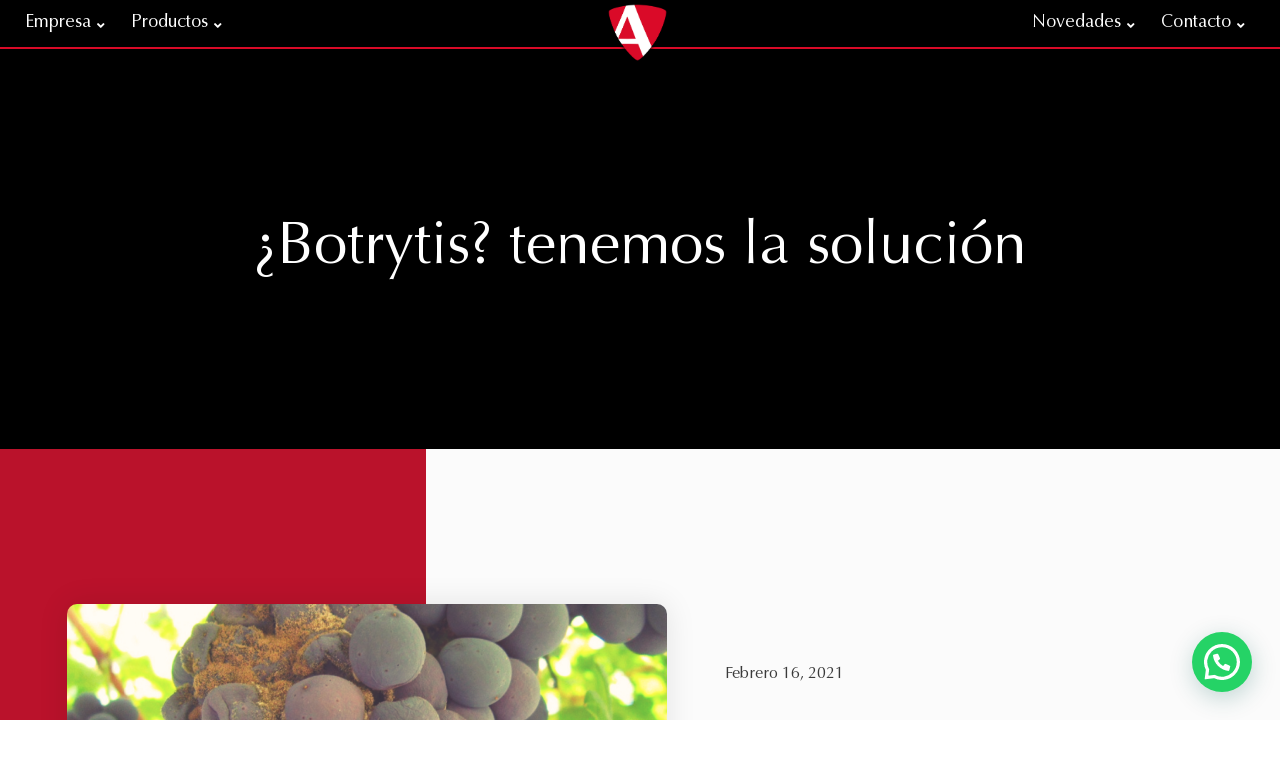

--- FILE ---
content_type: text/html; charset=UTF-8
request_url: https://arpex.com.ar/botrytis-tenemos-la-solucion/
body_size: 24696
content:
<!doctype html>
<html lang="es">
<head>
	<meta charset="UTF-8">
		<meta name="viewport" content="width=device-width, initial-scale=1">
	<link rel="profile" href="http://gmpg.org/xfn/11">
	<meta name='robots' content='max-image-preview:large' />

	<!-- This site is optimized with the Yoast SEO Premium plugin v14.7 - https://yoast.com/wordpress/plugins/seo/ -->
	<title>¿Botrytis? tenemos la solución &bull; Arpex</title>
	<meta name="robots" content="index, follow" />
	<meta name="googlebot" content="index, follow, max-snippet:-1, max-image-preview:large, max-video-preview:-1" />
	<meta name="bingbot" content="index, follow, max-snippet:-1, max-image-preview:large, max-video-preview:-1" />
	<link rel="canonical" href="http://arpex.com.ar/botrytis-tenemos-la-solucion/" />
	<meta property="og:locale" content="es_ES" />
	<meta property="og:type" content="article" />
	<meta property="og:title" content="¿Botrytis? tenemos la solución &bull; Arpex" />
	<meta property="og:description" content="Una vendimia se dice botritizada cuando el test glucano es positivo o cuando la cantidad de la actividad lacasa es superior a 2 U/mL. HERRAMIENTAS DISPONIBLES PARA DETECTAR LOS PROBLEMAS Para determinar el riego oxidativo (actividad lacasa) &#8211; Método colorimétrico (utilizando la syringaldazine): Botrytest (maletín disponible en Lamothe Abiet)&#8211; Test al aire&#8211; Método polarográfico (medida [&hellip;]" />
	<meta property="og:url" content="http://arpex.com.ar/botrytis-tenemos-la-solucion/" />
	<meta property="og:site_name" content="Arpex" />
	<meta property="article:publisher" content="https://www.facebook.com/ArpexMdz/" />
	<meta property="article:published_time" content="2021-02-16T21:10:00+00:00" />
	<meta property="article:modified_time" content="2021-02-16T21:19:41+00:00" />
	<meta property="og:image" content="https://arpex.com.ar/wp-content/uploads/2021/02/13.png" />
	<meta property="og:image:width" content="1276" />
	<meta property="og:image:height" content="488" />
	<meta name="twitter:card" content="summary_large_image" />
	<meta name="twitter:creator" content="@arpexmendoza" />
	<meta name="twitter:site" content="@arpexmendoza" />
	<script type="application/ld+json" class="yoast-schema-graph">{"@context":"https://schema.org","@graph":[{"@type":"Organization","@id":"https://arpex.com.ar/#organization","name":"Arpex","url":"https://arpex.com.ar/","sameAs":["https://www.facebook.com/ArpexMdz/","https://www.instagram.com/arpexargentina/","https://www.linkedin.com/company/arpex-argentina/","https://twitter.com/arpexmendoza"],"logo":{"@type":"ImageObject","@id":"https://arpex.com.ar/#logo","inLanguage":"es","url":"https://arpex.com.ar/wp-content/uploads/2019/11/drone-2.jpg","width":1230,"height":598,"caption":"Arpex"},"image":{"@id":"https://arpex.com.ar/#logo"}},{"@type":"WebSite","@id":"https://arpex.com.ar/#website","url":"https://arpex.com.ar/","name":"Arpex","description":"Comprometidos con la Industria vitivin\u00edcola, de bebidas y alimentos","publisher":{"@id":"https://arpex.com.ar/#organization"},"potentialAction":[{"@type":"SearchAction","target":"https://arpex.com.ar/?s={search_term_string}","query-input":"required name=search_term_string"}],"inLanguage":"es"},{"@type":"ImageObject","@id":"http://arpex.com.ar/botrytis-tenemos-la-solucion/#primaryimage","inLanguage":"es","url":"https://arpex.com.ar/wp-content/uploads/2021/02/13.png","width":1276,"height":488},{"@type":"WebPage","@id":"http://arpex.com.ar/botrytis-tenemos-la-solucion/#webpage","url":"http://arpex.com.ar/botrytis-tenemos-la-solucion/","name":"\u00bfBotrytis? tenemos la soluci\u00f3n &bull; Arpex","isPartOf":{"@id":"https://arpex.com.ar/#website"},"primaryImageOfPage":{"@id":"http://arpex.com.ar/botrytis-tenemos-la-solucion/#primaryimage"},"datePublished":"2021-02-16T21:10:00+00:00","dateModified":"2021-02-16T21:19:41+00:00","inLanguage":"es","potentialAction":[{"@type":"ReadAction","target":["http://arpex.com.ar/botrytis-tenemos-la-solucion/"]}]},{"@type":"Article","@id":"http://arpex.com.ar/botrytis-tenemos-la-solucion/#article","isPartOf":{"@id":"http://arpex.com.ar/botrytis-tenemos-la-solucion/#webpage"},"author":{"@id":"https://arpex.com.ar/#/schema/person/eaceaaa1df15431b9e62e2d973d90755"},"headline":"\u00bfBotrytis? tenemos la soluci\u00f3n","datePublished":"2021-02-16T21:10:00+00:00","dateModified":"2021-02-16T21:19:41+00:00","mainEntityOfPage":{"@id":"http://arpex.com.ar/botrytis-tenemos-la-solucion/#webpage"},"publisher":{"@id":"https://arpex.com.ar/#organization"},"image":{"@id":"http://arpex.com.ar/botrytis-tenemos-la-solucion/#primaryimage"},"articleSection":"Otros","inLanguage":"es"},{"@type":["Person"],"@id":"https://arpex.com.ar/#/schema/person/eaceaaa1df15431b9e62e2d973d90755","name":"admin","image":{"@type":"ImageObject","@id":"https://arpex.com.ar/#personlogo","inLanguage":"es","url":"https://secure.gravatar.com/avatar/e29a3fbfe626cf70eeb6da99625d9470?s=96&d=blank&r=g","caption":"admin"}}]}</script>
	<!-- / Yoast SEO Premium plugin. -->


<link rel='dns-prefetch' href='//cdn.jsdelivr.net' />
<link rel='dns-prefetch' href='//unpkg.com' />
<link rel='dns-prefetch' href='//code.jquery.com' />
<link rel='dns-prefetch' href='//s.w.org' />
<link rel="alternate" type="application/rss+xml" title="Arpex &raquo; Feed" href="https://arpex.com.ar/feed/" />
<link rel="alternate" type="application/rss+xml" title="Arpex &raquo; Feed de los comentarios" href="https://arpex.com.ar/comments/feed/" />
		<script type="text/javascript">
			window._wpemojiSettings = {"baseUrl":"https:\/\/s.w.org\/images\/core\/emoji\/13.1.0\/72x72\/","ext":".png","svgUrl":"https:\/\/s.w.org\/images\/core\/emoji\/13.1.0\/svg\/","svgExt":".svg","source":{"concatemoji":"https:\/\/arpex.com.ar\/wp-includes\/js\/wp-emoji-release.min.js?ver=5.8.12"}};
			!function(e,a,t){var n,r,o,i=a.createElement("canvas"),p=i.getContext&&i.getContext("2d");function s(e,t){var a=String.fromCharCode;p.clearRect(0,0,i.width,i.height),p.fillText(a.apply(this,e),0,0);e=i.toDataURL();return p.clearRect(0,0,i.width,i.height),p.fillText(a.apply(this,t),0,0),e===i.toDataURL()}function c(e){var t=a.createElement("script");t.src=e,t.defer=t.type="text/javascript",a.getElementsByTagName("head")[0].appendChild(t)}for(o=Array("flag","emoji"),t.supports={everything:!0,everythingExceptFlag:!0},r=0;r<o.length;r++)t.supports[o[r]]=function(e){if(!p||!p.fillText)return!1;switch(p.textBaseline="top",p.font="600 32px Arial",e){case"flag":return s([127987,65039,8205,9895,65039],[127987,65039,8203,9895,65039])?!1:!s([55356,56826,55356,56819],[55356,56826,8203,55356,56819])&&!s([55356,57332,56128,56423,56128,56418,56128,56421,56128,56430,56128,56423,56128,56447],[55356,57332,8203,56128,56423,8203,56128,56418,8203,56128,56421,8203,56128,56430,8203,56128,56423,8203,56128,56447]);case"emoji":return!s([10084,65039,8205,55357,56613],[10084,65039,8203,55357,56613])}return!1}(o[r]),t.supports.everything=t.supports.everything&&t.supports[o[r]],"flag"!==o[r]&&(t.supports.everythingExceptFlag=t.supports.everythingExceptFlag&&t.supports[o[r]]);t.supports.everythingExceptFlag=t.supports.everythingExceptFlag&&!t.supports.flag,t.DOMReady=!1,t.readyCallback=function(){t.DOMReady=!0},t.supports.everything||(n=function(){t.readyCallback()},a.addEventListener?(a.addEventListener("DOMContentLoaded",n,!1),e.addEventListener("load",n,!1)):(e.attachEvent("onload",n),a.attachEvent("onreadystatechange",function(){"complete"===a.readyState&&t.readyCallback()})),(n=t.source||{}).concatemoji?c(n.concatemoji):n.wpemoji&&n.twemoji&&(c(n.twemoji),c(n.wpemoji)))}(window,document,window._wpemojiSettings);
		</script>
		<style type="text/css">
img.wp-smiley,
img.emoji {
	display: inline !important;
	border: none !important;
	box-shadow: none !important;
	height: 1em !important;
	width: 1em !important;
	margin: 0 .07em !important;
	vertical-align: -0.1em !important;
	background: none !important;
	padding: 0 !important;
}
</style>
	<link rel='stylesheet' id='wp-block-library-css'  href='https://arpex.com.ar/wp-includes/css/dist/block-library/style.min.css?ver=5.8.12' type='text/css' media='all' />
<link rel='stylesheet' id='wc-block-vendors-style-css'  href='https://arpex.com.ar/wp-content/plugins/woocommerce/packages/woocommerce-blocks/build/vendors-style.css?ver=2.7.3' type='text/css' media='all' />
<link rel='stylesheet' id='wc-block-style-css'  href='https://arpex.com.ar/wp-content/plugins/woocommerce/packages/woocommerce-blocks/build/style.css?ver=2.7.3' type='text/css' media='all' />
<link rel='stylesheet' id='jquery-ui-datepicker-css'  href='//code.jquery.com/ui/1.12.1/themes/base/jquery-ui.css?ver=5.8.12' type='text/css' media='all' />
<link rel='stylesheet' id='Doppler-css'  href='https://arpex.com.ar/wp-content/plugins/doppler-form/public/css/doppler-form-public.css?ver=2.4.1' type='text/css' media='all' />
<link rel='stylesheet' id='css-input-tel-css'  href='https://cdn.jsdelivr.net/npm/intl-tel-input@18.2.1/build/css/intlTelInput.css?ver=2.4.1' type='text/css' media='all' />
<link rel='stylesheet' id='css-input-date-css'  href='https://code.jquery.com/ui/1.12.1/themes/base/jquery-ui.css?ver=2.4.1' type='text/css' media='all' />
<link rel='stylesheet' id='woocommerce-layout-css'  href='https://arpex.com.ar/wp-content/plugins/woocommerce/assets/css/woocommerce-layout.css?ver=4.3.6' type='text/css' media='all' />
<link rel='stylesheet' id='woocommerce-smallscreen-css'  href='https://arpex.com.ar/wp-content/plugins/woocommerce/assets/css/woocommerce-smallscreen.css?ver=4.3.6' type='text/css' media='only screen and (max-width: 768px)' />
<link rel='stylesheet' id='woocommerce-general-css'  href='https://arpex.com.ar/wp-content/plugins/woocommerce/assets/css/woocommerce.css?ver=4.3.6' type='text/css' media='all' />
<style id='woocommerce-inline-inline-css' type='text/css'>
.woocommerce form .form-row .required { visibility: visible; }
</style>
<link rel='stylesheet' id='yith_wccl_frontend-css'  href='https://arpex.com.ar/wp-content/plugins/yith-woocommerce-color-label-variations-premium/assets/css/yith-wccl.css?ver=1.10.3' type='text/css' media='all' />
<style id='yith_wccl_frontend-inline-css' type='text/css'>
.select_option .yith_wccl_tooltip > span{background: #222222;color: #ffffff;}
            .select_option .yith_wccl_tooltip.bottom span:after{border-bottom-color: #222222;}
            .select_option .yith_wccl_tooltip.top span:after{border-top-color: #222222;}
</style>
<link rel='stylesheet' id='hello-elementor-theme-style-css'  href='https://arpex.com.ar/wp-content/themes/hello-elementor/theme.min.css?ver=2.2.0' type='text/css' media='all' />
<link rel='stylesheet' id='hello-elementor-child-style-css'  href='https://arpex.com.ar/wp-content/themes/hello-theme-child-master/style.css?ver=1.0.0' type='text/css' media='all' />
<link rel='stylesheet' id='hello-elementor-css'  href='https://arpex.com.ar/wp-content/themes/hello-elementor/style.min.css?ver=2.2.0' type='text/css' media='all' />
<link rel='stylesheet' id='font-awesome-all-css'  href='https://arpex.com.ar/wp-content/plugins/jet-menu/assets/public/lib/font-awesome/css/all.min.css?ver=5.12.0' type='text/css' media='all' />
<link rel='stylesheet' id='font-awesome-v4-shims-css'  href='https://arpex.com.ar/wp-content/plugins/jet-menu/assets/public/lib/font-awesome/css/v4-shims.min.css?ver=5.12.0' type='text/css' media='all' />
<link rel='stylesheet' id='jet-menu-public-css'  href='https://arpex.com.ar/wp-content/plugins/jet-menu/assets/public/css/public.css?ver=2.0.2' type='text/css' media='all' />
<link rel='stylesheet' id='jet-menu-general-css'  href='https://arpex.com.ar/wp-content/uploads/jet-menu/jet-menu-general.css?ver=1586294225' type='text/css' media='all' />
<link rel='stylesheet' id='jet-woo-builder-css'  href='https://arpex.com.ar/wp-content/plugins/jet-woo-builder/assets/css/jet-woo-builder.css?ver=1.6.0' type='text/css' media='all' />
<style id='jet-woo-builder-inline-css' type='text/css'>
@font-face {
			font-family: "WooCommerce";
			src: url("https://arpex.com.ar/wp-content/plugins/woocommerce/assets/fonts/WooCommerce.eot");
			src: url("https://arpex.com.ar/wp-content/plugins/woocommerce/assets/fonts/WooCommerce.eot?#iefix") format("embedded-opentype"),
				url("https://arpex.com.ar/wp-content/plugins/woocommerce/assets/fonts/WooCommerce.woff") format("woff"),
				url("https://arpex.com.ar/wp-content/plugins/woocommerce/assets/fonts/WooCommerce.ttf") format("truetype"),
				url("https://arpex.com.ar/wp-content/plugins/woocommerce/assets/fonts/WooCommerce.svg#WooCommerce") format("svg");
			font-weight: normal;
			font-style: normal;
			}
</style>
<link rel='stylesheet' id='jet-woo-builder-frontend-css'  href='https://arpex.com.ar/wp-content/plugins/jet-woo-builder/assets/css/lib/jetwoobuilder-frontend-font/css/jetwoobuilder-frontend-font.css?ver=1.6.0' type='text/css' media='all' />
<link rel='stylesheet' id='jet-elements-css'  href='https://arpex.com.ar/wp-content/plugins/jet-elements/assets/css/jet-elements.css?ver=2.2.6' type='text/css' media='all' />
<link rel='stylesheet' id='jet-elements-skin-css'  href='https://arpex.com.ar/wp-content/plugins/jet-elements/assets/css/jet-elements-skin.css?ver=2.2.6' type='text/css' media='all' />
<link rel='stylesheet' id='elementor-icons-css'  href='https://arpex.com.ar/wp-content/plugins/elementor/assets/lib/eicons/css/elementor-icons.min.css?ver=5.13.0' type='text/css' media='all' />
<link rel='stylesheet' id='elementor-frontend-legacy-css'  href='https://arpex.com.ar/wp-content/plugins/elementor/assets/css/frontend-legacy.min.css?ver=3.4.7' type='text/css' media='all' />
<link rel='stylesheet' id='elementor-frontend-css'  href='https://arpex.com.ar/wp-content/plugins/elementor/assets/css/frontend.min.css?ver=3.4.7' type='text/css' media='all' />
<style id='elementor-frontend-inline-css' type='text/css'>
@font-face{font-family:eicons;src:url(https://arpex.com.ar/wp-content/plugins/elementor/assets/lib/eicons/fonts/eicons.eot?5.10.0);src:url(https://arpex.com.ar/wp-content/plugins/elementor/assets/lib/eicons/fonts/eicons.eot?5.10.0#iefix) format("embedded-opentype"),url(https://arpex.com.ar/wp-content/plugins/elementor/assets/lib/eicons/fonts/eicons.woff2?5.10.0) format("woff2"),url(https://arpex.com.ar/wp-content/plugins/elementor/assets/lib/eicons/fonts/eicons.woff?5.10.0) format("woff"),url(https://arpex.com.ar/wp-content/plugins/elementor/assets/lib/eicons/fonts/eicons.ttf?5.10.0) format("truetype"),url(https://arpex.com.ar/wp-content/plugins/elementor/assets/lib/eicons/fonts/eicons.svg?5.10.0#eicon) format("svg");font-weight:400;font-style:normal}
</style>
<link rel='stylesheet' id='elementor-post-2308-css'  href='https://arpex.com.ar/wp-content/uploads/elementor/css/post-2308.css?ver=1636506301' type='text/css' media='all' />
<link rel='stylesheet' id='happy-icons-css'  href='https://arpex.com.ar/wp-content/plugins/happy-elementor-addons/assets/fonts/style.min.css?ver=2.13.0' type='text/css' media='all' />
<link rel='stylesheet' id='font-awesome-css'  href='https://arpex.com.ar/wp-content/plugins/elementor/assets/lib/font-awesome/css/font-awesome.min.css?ver=4.7.0' type='text/css' media='all' />
<style id='font-awesome-inline-css' type='text/css'>
[data-font="FontAwesome"]:before {font-family: 'FontAwesome' !important;content: attr(data-icon) !important;speak: none !important;font-weight: normal !important;font-variant: normal !important;text-transform: none !important;line-height: 1 !important;font-style: normal !important;-webkit-font-smoothing: antialiased !important;-moz-osx-font-smoothing: grayscale !important;}
</style>
<link rel='stylesheet' id='elementor-pro-css'  href='https://arpex.com.ar/wp-content/plugins/elementor-pro/assets/css/frontend.min.css?ver=3.3.8' type='text/css' media='all' />
<link rel='stylesheet' id='jet-smart-filters-css'  href='https://arpex.com.ar/wp-content/plugins/jet-smart-filters/assets/css/public.css?ver=1.7.2' type='text/css' media='all' />
<link rel='stylesheet' id='jet-tricks-frontend-css'  href='https://arpex.com.ar/wp-content/plugins/jet-tricks/assets/css/jet-tricks-frontend.css?ver=1.2.6' type='text/css' media='all' />
<link rel='stylesheet' id='font-awesome-5-all-css'  href='https://arpex.com.ar/wp-content/plugins/elementor/assets/lib/font-awesome/css/all.min.css?ver=3.4.7' type='text/css' media='all' />
<link rel='stylesheet' id='font-awesome-4-shim-css'  href='https://arpex.com.ar/wp-content/plugins/elementor/assets/lib/font-awesome/css/v4-shims.min.css?ver=3.4.7' type='text/css' media='all' />
<link rel='stylesheet' id='elementor-global-css'  href='https://arpex.com.ar/wp-content/uploads/elementor/css/global.css?ver=1636506302' type='text/css' media='all' />
<link rel='stylesheet' id='elementor-post-41-css'  href='https://arpex.com.ar/wp-content/uploads/elementor/css/post-41.css?ver=1636506302' type='text/css' media='all' />
<link rel='stylesheet' id='elementor-post-362-css'  href='https://arpex.com.ar/wp-content/uploads/elementor/css/post-362.css?ver=1728605135' type='text/css' media='all' />
<link rel='stylesheet' id='elementor-post-449-css'  href='https://arpex.com.ar/wp-content/uploads/elementor/css/post-449.css?ver=1655334408' type='text/css' media='all' />
<link rel='stylesheet' id='joinchat-css'  href='https://arpex.com.ar/wp-content/plugins/creame-whatsapp-me/public/css/joinchat.min.css?ver=4.0.9' type='text/css' media='all' />
<style id='joinchat-inline-css' type='text/css'>
.joinchat{ --red:217; --green:10; --blue:39; }
</style>
<link rel='stylesheet' id='google-fonts-1-css'  href='https://fonts.googleapis.com/css?family=Open+Sans%3A100%2C100italic%2C200%2C200italic%2C300%2C300italic%2C400%2C400italic%2C500%2C500italic%2C600%2C600italic%2C700%2C700italic%2C800%2C800italic%2C900%2C900italic&#038;display=auto&#038;ver=5.8.12' type='text/css' media='all' />
<link rel='stylesheet' id='elementor-icons-shared-0-css'  href='https://arpex.com.ar/wp-content/plugins/elementor/assets/lib/font-awesome/css/fontawesome.min.css?ver=5.15.3' type='text/css' media='all' />
<link rel='stylesheet' id='elementor-icons-fa-solid-css'  href='https://arpex.com.ar/wp-content/plugins/elementor/assets/lib/font-awesome/css/solid.min.css?ver=5.15.3' type='text/css' media='all' />
<link rel='stylesheet' id='elementor-icons-fa-brands-css'  href='https://arpex.com.ar/wp-content/plugins/elementor/assets/lib/font-awesome/css/brands.min.css?ver=5.15.3' type='text/css' media='all' />
<script type="text/template" id="tmpl-variation-template">
	<div class="woocommerce-variation-description">{{{ data.variation.variation_description }}}</div>
	<div class="woocommerce-variation-price">{{{ data.variation.price_html }}}</div>
	<div class="woocommerce-variation-availability">{{{ data.variation.availability_html }}}</div>
</script>
<script type="text/template" id="tmpl-unavailable-variation-template">
	<p>Lo sentimos, este producto no está disponible. Por favor elige otra combinación.</p>
</script>
<script type='text/javascript' src='https://arpex.com.ar/wp-includes/js/jquery/jquery.min.js?ver=3.6.0' id='jquery-core-js'></script>
<script type='text/javascript' src='https://arpex.com.ar/wp-includes/js/jquery/jquery-migrate.min.js?ver=3.3.2' id='jquery-migrate-js'></script>
<script type='text/javascript' id='Doppler-js-extra'>
/* <![CDATA[ */
var dplr_obj_vars = {"ajax_url":"https:\/\/arpex.com.ar\/wp-admin\/admin-ajax.php"};
var errorMsg = {"err":"Formato Inv\u00e1lido."};
/* ]]> */
</script>
<script type='text/javascript' src='https://arpex.com.ar/wp-content/plugins/doppler-form/public/js/doppler-form-public.js?ver=2.4.1' id='Doppler-js'></script>
<script type='text/javascript' src='https://cdn.jsdelivr.net/npm/intl-tel-input@18.2.1/build/js/intlTelInput.min.js?ver=2.4.1' id='js-input-tel-js'></script>
<script type='text/javascript' src='https://unpkg.com/datepickr?ver=2.4.1' id='js-input-date-js'></script>
<script type='text/javascript' src='https://arpex.com.ar/wp-content/plugins/elementor/assets/lib/font-awesome/js/v4-shims.min.js?ver=3.4.7' id='font-awesome-4-shim-js'></script>
<link rel="https://api.w.org/" href="https://arpex.com.ar/wp-json/" /><link rel="alternate" type="application/json" href="https://arpex.com.ar/wp-json/wp/v2/posts/3626" /><link rel="EditURI" type="application/rsd+xml" title="RSD" href="https://arpex.com.ar/xmlrpc.php?rsd" />
<link rel="wlwmanifest" type="application/wlwmanifest+xml" href="https://arpex.com.ar/wp-includes/wlwmanifest.xml" /> 
<meta name="generator" content="WordPress 5.8.12" />
<meta name="generator" content="WooCommerce 4.3.6" />
<link rel='shortlink' href='https://arpex.com.ar/?p=3626' />
<link rel="alternate" type="application/json+oembed" href="https://arpex.com.ar/wp-json/oembed/1.0/embed?url=https%3A%2F%2Farpex.com.ar%2Fbotrytis-tenemos-la-solucion%2F" />
<link rel="alternate" type="text/xml+oembed" href="https://arpex.com.ar/wp-json/oembed/1.0/embed?url=https%3A%2F%2Farpex.com.ar%2Fbotrytis-tenemos-la-solucion%2F&#038;format=xml" />
<script type="text/javascript" async="async" src="https://hub.fromdoppler.com/public/dhtrack.js" ></script><!-- insert this in head -->
<meta name="dp-popup" content="ESXpX%2bXPpWhoUjNNYa6dGQ%3d%3d">
<script src="https://cdn.fromdoppler.com/formgenerator/latest/vendor.js?83482009"></script>
<link rel="stylesheet" href="https://cdn.fromdoppler.com/formgenerator/latest/styles.css?83482009" />

<!-- Google tag (gtag.js) -->
<script async src="https://www.googletagmanager.com/gtag/js?id=G-4Z18YZMNP8"></script>
<script>
  window.dataLayer = window.dataLayer || [];
  function gtag(){dataLayer.push(arguments);}
  gtag('js', new Date());

  gtag('config', 'G-4Z18YZMNP8');
</script>
	<noscript><style>.woocommerce-product-gallery{ opacity: 1 !important; }</style></noscript>
	<link rel="icon" href="https://arpex.com.ar/wp-content/uploads/2019/11/Logo-Arpex-50x48.png" sizes="32x32" />
<link rel="icon" href="https://arpex.com.ar/wp-content/uploads/2019/11/Logo-Arpex.png" sizes="192x192" />
<link rel="apple-touch-icon" href="https://arpex.com.ar/wp-content/uploads/2019/11/Logo-Arpex.png" />
<meta name="msapplication-TileImage" content="https://arpex.com.ar/wp-content/uploads/2019/11/Logo-Arpex.png" />
</head>
<body class="post-template-default single single-post postid-3626 single-format-standard wp-custom-logo theme-hello-elementor woocommerce-no-js jet-desktop-menu-active elementor-default elementor-template-full-width elementor-kit-2308 elementor-page-449">

		<div data-elementor-type="header" data-elementor-id="41" class="elementor elementor-41 elementor-location-header" data-elementor-settings="[]">
		<div class="elementor-section-wrap">
					<header class="elementor-section elementor-top-section elementor-element elementor-element-53ace4c5 elementor-section-full_width elementor-section-content-middle elementor-hidden-tablet elementor-hidden-phone elementor-section-height-default elementor-section-height-default" data-id="53ace4c5" data-element_type="section" data-settings="{&quot;sticky&quot;:&quot;top&quot;,&quot;background_background&quot;:&quot;classic&quot;,&quot;sticky_effects_offset&quot;:50,&quot;sticky_on&quot;:[&quot;desktop&quot;,&quot;tablet&quot;,&quot;mobile&quot;],&quot;sticky_offset&quot;:0}">
						<div class="elementor-container elementor-column-gap-no">
							<div class="elementor-row">
					<div class="elementor-column elementor-col-33 elementor-top-column elementor-element elementor-element-4c6984f1" data-id="4c6984f1" data-element_type="column">
			<div class="elementor-column-wrap elementor-element-populated">
							<div class="elementor-widget-wrap">
						<div class="elementor-element elementor-element-7a26016e elementor-widget elementor-widget-jet-mega-menu" data-id="7a26016e" data-element_type="widget" data-widget_type="jet-mega-menu.default">
				<div class="elementor-widget-container">
			<div class="menu-izquierda-container"><div class="jet-menu-container"><div class="jet-menu-inner"><ul class="jet-menu  jet-menu--animation-type-fade "><li id="jet-menu-item-52" class="jet-menu-item jet-menu-item-type-post_type jet-menu-item-object-page jet-menu-item-has-children jet-has-roll-up jet-simple-menu-item jet-regular-item jet-menu-item-52"><a href="https://arpex.com.ar/empresa/" class="top-level-link"><div class="jet-menu-item-wrapper"><div class="jet-menu-title">Empresa</div><i class="jet-dropdown-arrow fa fa-angle-down"></i></div></a>
<ul  class="jet-sub-menu">
	<li id="jet-menu-item-703" class="jet-menu-item jet-menu-item-type-custom jet-menu-item-object-custom jet-has-roll-up jet-simple-menu-item jet-regular-item jet-menu-item-703 jet-sub-menu-item"><a href="http://arpex.com.ar/empresa/#distribucion" class="sub-level-link"><div class="jet-menu-item-wrapper"><div class="jet-menu-title">Zonas de distribución</div></div></a></li>
	<li id="jet-menu-item-704" class="jet-menu-item jet-menu-item-type-custom jet-menu-item-object-custom jet-has-roll-up jet-simple-menu-item jet-regular-item jet-menu-item-704 jet-sub-menu-item"><a href="http://arpex.com.ar/empresa/#origen-de-marcas" class="sub-level-link"><div class="jet-menu-item-wrapper"><div class="jet-menu-title">Origen de las marcas</div></div></a></li>
</ul>
</li>
<li id="jet-menu-item-2827" class="jet-menu-item jet-menu-item-type-post_type jet-menu-item-object-page jet-menu-item-has-children jet-has-roll-up jet-simple-menu-item jet-regular-item jet-menu-item-2827"><a href="https://arpex.com.ar/articulos/" class="top-level-link"><div class="jet-menu-item-wrapper"><div class="jet-menu-title">Productos</div><i class="jet-dropdown-arrow fa fa-angle-down"></i></div></a>
<ul  class="jet-sub-menu">
	<li id="jet-menu-item-70" class="jet-menu-item jet-menu-item-type-taxonomy jet-menu-item-object-product_cat jet-menu-item-has-children jet-has-roll-up jet-simple-menu-item jet-regular-item jet-menu-item-70 jet-sub-menu-item"><a href="https://arpex.com.ar/producto/alternativos-de-roble/" class="sub-level-link"><div class="jet-menu-item-wrapper"><div class="jet-menu-title">Alternativos de Roble</div><i class="jet-dropdown-arrow fa fa-angle-right"></i></div></a>
	<ul  class="jet-sub-menu">
		<li id="jet-menu-item-607" class="jet-menu-item jet-menu-item-type-post_type jet-menu-item-object-product jet-has-roll-up jet-simple-menu-item jet-regular-item jet-menu-item-607 jet-sub-menu-item"><a href="https://arpex.com.ar/catalogo/alternativos-de-roble/blocks/" class="sub-level-link"><div class="jet-menu-item-wrapper"><div class="jet-menu-title">Blocks 18mm</div></div></a></li>
		<li id="jet-menu-item-608" class="jet-menu-item jet-menu-item-type-post_type jet-menu-item-object-product jet-has-roll-up jet-simple-menu-item jet-regular-item jet-menu-item-608 jet-sub-menu-item"><a href="https://arpex.com.ar/catalogo/alternativos-de-roble/squares/" class="sub-level-link"><div class="jet-menu-item-wrapper"><div class="jet-menu-title">Squares</div></div></a></li>
		<li id="jet-menu-item-610" class="jet-menu-item jet-menu-item-type-post_type jet-menu-item-object-product jet-has-roll-up jet-simple-menu-item jet-regular-item jet-menu-item-610 jet-sub-menu-item"><a href="https://arpex.com.ar/catalogo/alternativos-de-roble/duelas/" class="sub-level-link"><div class="jet-menu-item-wrapper"><div class="jet-menu-title">Duelas</div></div></a></li>
		<li id="jet-menu-item-611" class="jet-menu-item jet-menu-item-type-post_type jet-menu-item-object-product jet-has-roll-up jet-simple-menu-item jet-regular-item jet-menu-item-611 jet-sub-menu-item"><a href="https://arpex.com.ar/catalogo/alternativos-de-roble/3d/" class="sub-level-link"><div class="jet-menu-item-wrapper"><div class="jet-menu-title">3D</div></div></a></li>
		<li id="jet-menu-item-612" class="jet-menu-item jet-menu-item-type-post_type jet-menu-item-object-product jet-has-roll-up jet-simple-menu-item jet-regular-item jet-menu-item-612 jet-sub-menu-item"><a href="https://arpex.com.ar/catalogo/alternativos-de-roble/chips/" class="sub-level-link"><div class="jet-menu-item-wrapper"><div class="jet-menu-title">Chips</div></div></a></li>
		<li id="jet-menu-item-614" class="jet-menu-item jet-menu-item-type-post_type jet-menu-item-object-product jet-has-roll-up jet-simple-menu-item jet-regular-item jet-menu-item-614 jet-sub-menu-item"><a href="https://arpex.com.ar/catalogo/alternativos-de-roble/sticks/" class="sub-level-link"><div class="jet-menu-item-wrapper"><div class="jet-menu-title">Sticks</div></div></a></li>
		<li id="jet-menu-item-615" class="jet-menu-item jet-menu-item-type-post_type jet-menu-item-object-product jet-has-roll-up jet-simple-menu-item jet-regular-item jet-menu-item-615 jet-sub-menu-item"><a href="https://arpex.com.ar/catalogo/alternativos-de-roble/staves/" class="sub-level-link"><div class="jet-menu-item-wrapper"><div class="jet-menu-title">Staves 18mm</div></div></a></li>
		<li id="jet-menu-item-617" class="jet-menu-item jet-menu-item-type-post_type jet-menu-item-object-product jet-has-roll-up jet-simple-menu-item jet-regular-item jet-menu-item-617 jet-sub-menu-item"><a href="https://arpex.com.ar/catalogo/alternativos-de-roble/renovadores-de-barricas/" class="sub-level-link"><div class="jet-menu-item-wrapper"><div class="jet-menu-title">Renovadores de barricas</div></div></a></li>
	</ul>
</li>
	<li id="jet-menu-item-71" class="jet-menu-item jet-menu-item-type-taxonomy jet-menu-item-object-product_cat jet-menu-item-has-children jet-has-roll-up jet-simple-menu-item jet-regular-item jet-menu-item-71 jet-sub-menu-item"><a href="https://arpex.com.ar/producto/bartops/" class="sub-level-link"><div class="jet-menu-item-wrapper"><div class="jet-menu-title">Bartops</div><i class="jet-dropdown-arrow fa fa-angle-right"></i></div></a>
	<ul  class="jet-sub-menu">
		<li id="jet-menu-item-2773" class="jet-menu-item jet-menu-item-type-post_type jet-menu-item-object-product jet-has-roll-up jet-simple-menu-item jet-regular-item jet-menu-item-2773 jet-sub-menu-item"><a href="https://arpex.com.ar/catalogo/bartops/bar-tops/" class="sub-level-link"><div class="jet-menu-item-wrapper"><div class="jet-menu-title">Bartops Talis</div></div></a></li>
	</ul>
</li>
	<li id="jet-menu-item-72" class="jet-menu-item jet-menu-item-type-taxonomy jet-menu-item-object-product_cat jet-menu-item-has-children jet-has-roll-up jet-simple-menu-item jet-regular-item jet-menu-item-72 jet-sub-menu-item"><a href="https://arpex.com.ar/producto/barricas/" class="sub-level-link"><div class="jet-menu-item-wrapper"><div class="jet-menu-title">Barricas</div><i class="jet-dropdown-arrow fa fa-angle-right"></i></div></a>
	<ul  class="jet-sub-menu">
		<li id="jet-menu-item-604" class="jet-menu-item jet-menu-item-type-post_type jet-menu-item-object-product jet-has-roll-up jet-simple-menu-item jet-regular-item jet-menu-item-604 jet-sub-menu-item"><a href="https://arpex.com.ar/catalogo/barricas/barrica-roble-frances/" class="sub-level-link"><div class="jet-menu-item-wrapper"><div class="jet-menu-title">Barrica Roble Frances</div></div></a></li>
		<li id="jet-menu-item-603" class="jet-menu-item jet-menu-item-type-post_type jet-menu-item-object-product jet-has-roll-up jet-simple-menu-item jet-regular-item jet-menu-item-603 jet-sub-menu-item"><a href="https://arpex.com.ar/catalogo/barricas/barrica-roble-americano/" class="sub-level-link"><div class="jet-menu-item-wrapper"><div class="jet-menu-title">Barrica Roble Americano</div></div></a></li>
		<li id="jet-menu-item-602" class="jet-menu-item jet-menu-item-type-post_type jet-menu-item-object-product jet-has-roll-up jet-simple-menu-item jet-regular-item jet-menu-item-602 jet-sub-menu-item"><a href="https://arpex.com.ar/catalogo/barricas/barrica-roble-centroeuropeo/" class="sub-level-link"><div class="jet-menu-item-wrapper"><div class="jet-menu-title">Barrica Roble Centroeuropeo</div></div></a></li>
		<li id="jet-menu-item-605" class="jet-menu-item jet-menu-item-type-post_type jet-menu-item-object-product jet-has-roll-up jet-simple-menu-item jet-regular-item jet-menu-item-605 jet-sub-menu-item"><a href="https://arpex.com.ar/catalogo/barricas/barrica-mix/" class="sub-level-link"><div class="jet-menu-item-wrapper"><div class="jet-menu-title">Barrica Mix</div></div></a></li>
	</ul>
</li>
	<li id="jet-menu-item-73" class="jet-menu-item jet-menu-item-type-taxonomy jet-menu-item-object-product_cat jet-menu-item-has-children jet-has-roll-up jet-simple-menu-item jet-regular-item jet-menu-item-73 jet-sub-menu-item"><a href="https://arpex.com.ar/producto/botellas-especiales/" class="sub-level-link"><div class="jet-menu-item-wrapper"><div class="jet-menu-title">Botellas Especiales</div><i class="jet-dropdown-arrow fa fa-angle-right"></i></div></a>
	<ul  class="jet-sub-menu">
		<li id="jet-menu-item-570" class="jet-menu-item jet-menu-item-type-post_type jet-menu-item-object-product jet-has-roll-up jet-simple-menu-item jet-regular-item jet-menu-item-570 jet-sub-menu-item"><a href="https://arpex.com.ar/catalogo/botellas-especiales/botellas-de-destilado/" class="sub-level-link"><div class="jet-menu-item-wrapper"><div class="jet-menu-title">Botellas de Destilado</div></div></a></li>
		<li id="jet-menu-item-571" class="jet-menu-item jet-menu-item-type-post_type jet-menu-item-object-product jet-has-roll-up jet-simple-menu-item jet-regular-item jet-menu-item-571 jet-sub-menu-item"><a href="https://arpex.com.ar/catalogo/botellas-especiales/botellas-de-espumante/" class="sub-level-link"><div class="jet-menu-item-wrapper"><div class="jet-menu-title">Botellas de Espumante</div></div></a></li>
		<li id="jet-menu-item-572" class="jet-menu-item jet-menu-item-type-post_type jet-menu-item-object-product jet-has-roll-up jet-simple-menu-item jet-regular-item jet-menu-item-572 jet-sub-menu-item"><a href="https://arpex.com.ar/catalogo/botellas-especiales/botellas-de-vinos/" class="sub-level-link"><div class="jet-menu-item-wrapper"><div class="jet-menu-title">Botellas de Vino</div></div></a></li>
		<li id="jet-menu-item-573" class="jet-menu-item jet-menu-item-type-post_type jet-menu-item-object-product jet-has-roll-up jet-simple-menu-item jet-regular-item jet-menu-item-573 jet-sub-menu-item"><a href="https://arpex.com.ar/catalogo/botellas-especiales/botellas-de-aceite-y-aceto/" class="sub-level-link"><div class="jet-menu-item-wrapper"><div class="jet-menu-title">Botellas de Aceite y Aceto</div></div></a></li>
	</ul>
</li>
	<li id="jet-menu-item-74" class="jet-menu-item jet-menu-item-type-taxonomy jet-menu-item-object-product_cat jet-menu-item-has-children jet-has-roll-up jet-simple-menu-item jet-regular-item jet-menu-item-74 jet-sub-menu-item"><a href="https://arpex.com.ar/producto/bozales/" class="sub-level-link"><div class="jet-menu-item-wrapper"><div class="jet-menu-title">Bozales</div><i class="jet-dropdown-arrow fa fa-angle-right"></i></div></a>
	<ul  class="jet-sub-menu">
		<li id="jet-menu-item-589" class="jet-menu-item jet-menu-item-type-post_type jet-menu-item-object-product jet-has-roll-up jet-simple-menu-item jet-regular-item jet-menu-item-589 jet-sub-menu-item"><a href="https://arpex.com.ar/catalogo/bozales/bozal-litografiado/" class="sub-level-link"><div class="jet-menu-item-wrapper"><div class="jet-menu-title">Bozal Litografiado</div></div></a></li>
		<li id="jet-menu-item-590" class="jet-menu-item jet-menu-item-type-post_type jet-menu-item-object-product jet-has-roll-up jet-simple-menu-item jet-regular-item jet-menu-item-590 jet-sub-menu-item"><a href="https://arpex.com.ar/catalogo/bozales/bozal-estandar/" class="sub-level-link"><div class="jet-menu-item-wrapper"><div class="jet-menu-title">Bozal Estandar</div></div></a></li>
		<li id="jet-menu-item-592" class="jet-menu-item jet-menu-item-type-post_type jet-menu-item-object-product jet-has-roll-up jet-simple-menu-item jet-regular-item jet-menu-item-592 jet-sub-menu-item"><a href="https://arpex.com.ar/catalogo/bozales/bozal-especial/" class="sub-level-link"><div class="jet-menu-item-wrapper"><div class="jet-menu-title">Bozal Especial</div></div></a></li>
		<li id="jet-menu-item-594" class="jet-menu-item jet-menu-item-type-post_type jet-menu-item-object-product jet-has-roll-up jet-simple-menu-item jet-regular-item jet-menu-item-594 jet-sub-menu-item"><a href="https://arpex.com.ar/catalogo/bozales/bozal-con-relieve/" class="sub-level-link"><div class="jet-menu-item-wrapper"><div class="jet-menu-title">Bozal con relieve</div></div></a></li>
		<li id="jet-menu-item-595" class="jet-menu-item jet-menu-item-type-post_type jet-menu-item-object-product jet-has-roll-up jet-simple-menu-item jet-regular-item jet-menu-item-595 jet-sub-menu-item"><a href="https://arpex.com.ar/catalogo/bozales/bozal-sin-chapita-cintura-libre/" class="sub-level-link"><div class="jet-menu-item-wrapper"><div class="jet-menu-title">Bozal sin Chapita (Cintura Libre)</div></div></a></li>
	</ul>
</li>
	<li id="jet-menu-item-76" class="jet-menu-item jet-menu-item-type-taxonomy jet-menu-item-object-product_cat jet-menu-item-has-children jet-has-roll-up jet-simple-menu-item jet-regular-item jet-menu-item-76 jet-sub-menu-item"><a href="https://arpex.com.ar/producto/grandes-recipientes/" class="sub-level-link"><div class="jet-menu-item-wrapper"><div class="jet-menu-title">Grandes Recipientes</div><i class="jet-dropdown-arrow fa fa-angle-right"></i></div></a>
	<ul  class="jet-sub-menu">
		<li id="jet-menu-item-2772" class="jet-menu-item jet-menu-item-type-post_type jet-menu-item-object-product jet-has-roll-up jet-simple-menu-item jet-regular-item jet-menu-item-2772 jet-sub-menu-item"><a href="https://arpex.com.ar/catalogo/grandes-recipientes/grandes-recipientes/" class="sub-level-link"><div class="jet-menu-item-wrapper"><div class="jet-menu-title">Grandes Recipientes</div></div></a></li>
	</ul>
</li>
	<li id="jet-menu-item-77" class="jet-menu-item jet-menu-item-type-taxonomy jet-menu-item-object-product_cat jet-menu-item-has-children jet-has-roll-up jet-simple-menu-item jet-regular-item jet-menu-item-77 jet-sub-menu-item"><a href="https://arpex.com.ar/producto/insumos-enologicos/" class="sub-level-link"><div class="jet-menu-item-wrapper"><div class="jet-menu-title">Insumos Enológicos</div><i class="jet-dropdown-arrow fa fa-angle-right"></i></div></a>
	<ul  class="jet-sub-menu">
		<li id="jet-menu-item-583" class="jet-menu-item jet-menu-item-type-post_type jet-menu-item-object-product jet-has-roll-up jet-simple-menu-item jet-regular-item jet-menu-item-583 jet-sub-menu-item"><a href="https://arpex.com.ar/catalogo/insumos-enologicos/levaduras/" class="sub-level-link"><div class="jet-menu-item-wrapper"><div class="jet-menu-title">Levaduras</div></div></a></li>
		<li id="jet-menu-item-584" class="jet-menu-item jet-menu-item-type-post_type jet-menu-item-object-product jet-has-roll-up jet-simple-menu-item jet-regular-item jet-menu-item-584 jet-sub-menu-item"><a href="https://arpex.com.ar/catalogo/insumos-enologicos/clarificantes/" class="sub-level-link"><div class="jet-menu-item-wrapper"><div class="jet-menu-title">Clarificantes</div></div></a></li>
		<li id="jet-menu-item-585" class="jet-menu-item jet-menu-item-type-post_type jet-menu-item-object-product jet-has-roll-up jet-simple-menu-item jet-regular-item jet-menu-item-585 jet-sub-menu-item"><a href="https://arpex.com.ar/catalogo/insumos-enologicos/enzimas/" class="sub-level-link"><div class="jet-menu-item-wrapper"><div class="jet-menu-title">Enzimas</div></div></a></li>
		<li id="jet-menu-item-586" class="jet-menu-item jet-menu-item-type-post_type jet-menu-item-object-product jet-has-roll-up jet-simple-menu-item jet-regular-item jet-menu-item-586 jet-sub-menu-item"><a href="https://arpex.com.ar/catalogo/insumos-enologicos/estabilizantes/" class="sub-level-link"><div class="jet-menu-item-wrapper"><div class="jet-menu-title">Estabilizantes</div></div></a></li>
		<li id="jet-menu-item-587" class="jet-menu-item jet-menu-item-type-post_type jet-menu-item-object-product jet-has-roll-up jet-simple-menu-item jet-regular-item jet-menu-item-587 jet-sub-menu-item"><a href="https://arpex.com.ar/catalogo/insumos-enologicos/nutrientes/" class="sub-level-link"><div class="jet-menu-item-wrapper"><div class="jet-menu-title">Nutrientes</div></div></a></li>
		<li id="jet-menu-item-588" class="jet-menu-item jet-menu-item-type-post_type jet-menu-item-object-product jet-has-roll-up jet-simple-menu-item jet-regular-item jet-menu-item-588 jet-sub-menu-item"><a href="https://arpex.com.ar/catalogo/insumos-enologicos/taninos/" class="sub-level-link"><div class="jet-menu-item-wrapper"><div class="jet-menu-title">Taninos</div></div></a></li>
	</ul>
</li>
	<li id="jet-menu-item-78" class="jet-menu-item jet-menu-item-type-taxonomy jet-menu-item-object-product_cat jet-menu-item-has-children jet-has-roll-up jet-simple-menu-item jet-regular-item jet-menu-item-78 jet-sub-menu-item"><a href="https://arpex.com.ar/producto/maquinarias/" class="sub-level-link"><div class="jet-menu-item-wrapper"><div class="jet-menu-title">Maquinarias</div><i class="jet-dropdown-arrow fa fa-angle-right"></i></div></a>
	<ul  class="jet-sub-menu">
		<li id="jet-menu-item-565" class="jet-menu-item jet-menu-item-type-post_type jet-menu-item-object-product jet-has-roll-up jet-simple-menu-item jet-regular-item jet-menu-item-565 jet-sub-menu-item"><a href="https://arpex.com.ar/catalogo/maquinarias/cabezales/" class="sub-level-link"><div class="jet-menu-item-wrapper"><div class="jet-menu-title">Cabezales</div></div></a></li>
		<li id="jet-menu-item-566" class="jet-menu-item jet-menu-item-type-post_type jet-menu-item-object-product jet-has-roll-up jet-simple-menu-item jet-regular-item jet-menu-item-566 jet-sub-menu-item"><a href="https://arpex.com.ar/catalogo/maquinarias/dosificadora-de-goma-arabiga/" class="sub-level-link"><div class="jet-menu-item-wrapper"><div class="jet-menu-title">Dosificadora de Goma Arabiga</div></div></a></li>
		<li id="jet-menu-item-567" class="jet-menu-item jet-menu-item-type-post_type jet-menu-item-object-product jet-has-roll-up jet-simple-menu-item jet-regular-item jet-menu-item-567 jet-sub-menu-item"><a href="https://arpex.com.ar/catalogo/maquinarias/tapadora-screw-cap-semi-automatica/" class="sub-level-link"><div class="jet-menu-item-wrapper"><div class="jet-menu-title">Tapadora Screw Cap Semi automática</div></div></a></li>
	</ul>
</li>
	<li id="jet-menu-item-79" class="jet-menu-item jet-menu-item-type-taxonomy jet-menu-item-object-product_cat jet-menu-item-has-children jet-has-roll-up jet-simple-menu-item jet-regular-item jet-menu-item-79 jet-sub-menu-item"><a href="https://arpex.com.ar/producto/roll-fermentor/" class="sub-level-link"><div class="jet-menu-item-wrapper"><div class="jet-menu-title">Roll Fermentor</div><i class="jet-dropdown-arrow fa fa-angle-right"></i></div></a>
	<ul  class="jet-sub-menu">
		<li id="jet-menu-item-601" class="jet-menu-item jet-menu-item-type-post_type jet-menu-item-object-product jet-has-roll-up jet-simple-menu-item jet-regular-item jet-menu-item-601 jet-sub-menu-item"><a href="https://arpex.com.ar/catalogo/roll-fermentor/roll-fermentor/" class="sub-level-link"><div class="jet-menu-item-wrapper"><div class="jet-menu-title">Roll Fermentor</div></div></a></li>
	</ul>
</li>
	<li id="jet-menu-item-80" class="jet-menu-item jet-menu-item-type-taxonomy jet-menu-item-object-product_cat jet-menu-item-has-children jet-has-roll-up jet-simple-menu-item jet-regular-item jet-menu-item-80 jet-sub-menu-item"><a href="https://arpex.com.ar/producto/screw-cap/" class="sub-level-link"><div class="jet-menu-item-wrapper"><div class="jet-menu-title">Screw Cap</div><i class="jet-dropdown-arrow fa fa-angle-right"></i></div></a>
	<ul  class="jet-sub-menu">
		<li id="jet-menu-item-85" class="jet-menu-item jet-menu-item-type-post_type jet-menu-item-object-product jet-has-roll-up jet-simple-menu-item jet-regular-item jet-menu-item-85 jet-sub-menu-item"><a href="https://arpex.com.ar/catalogo/screw-cap/aceite-y-aceto/" class="sub-level-link"><div class="jet-menu-item-wrapper"><div class="jet-menu-title">Tapa Aceite y Aceto</div></div></a></li>
		<li id="jet-menu-item-658" class="jet-menu-item jet-menu-item-type-post_type jet-menu-item-object-product jet-has-roll-up jet-simple-menu-item jet-regular-item jet-menu-item-658 jet-sub-menu-item"><a href="https://arpex.com.ar/catalogo/screw-cap/tapa-licores-y-spirits/" class="sub-level-link"><div class="jet-menu-item-wrapper"><div class="jet-menu-title">Tapa Licor y Spírit</div></div></a></li>
		<li id="jet-menu-item-659" class="jet-menu-item jet-menu-item-type-post_type jet-menu-item-object-product jet-has-roll-up jet-simple-menu-item jet-regular-item jet-menu-item-659 jet-sub-menu-item"><a href="https://arpex.com.ar/catalogo/screw-cap/tapa-especiales/" class="sub-level-link"><div class="jet-menu-item-wrapper"><div class="jet-menu-title">Tapa Especial</div></div></a></li>
		<li id="jet-menu-item-660" class="jet-menu-item jet-menu-item-type-post_type jet-menu-item-object-product jet-has-roll-up jet-simple-menu-item jet-regular-item jet-menu-item-660 jet-sub-menu-item"><a href="https://arpex.com.ar/catalogo/screw-cap/tapa-vinos/" class="sub-level-link"><div class="jet-menu-item-wrapper"><div class="jet-menu-title">Tapa Vino</div></div></a></li>
	</ul>
</li>
	<li id="jet-menu-item-82" class="jet-menu-item jet-menu-item-type-taxonomy jet-menu-item-object-product_cat jet-menu-item-has-children jet-has-roll-up jet-simple-menu-item jet-regular-item jet-menu-item-82 jet-sub-menu-item"><a href="https://arpex.com.ar/producto/tapa-corona/" class="sub-level-link"><div class="jet-menu-item-wrapper"><div class="jet-menu-title">Tapa Corona</div><i class="jet-dropdown-arrow fa fa-angle-right"></i></div></a>
	<ul  class="jet-sub-menu">
		<li id="jet-menu-item-578" class="jet-menu-item jet-menu-item-type-post_type jet-menu-item-object-product jet-has-roll-up jet-simple-menu-item jet-regular-item jet-menu-item-578 jet-sub-menu-item"><a href="https://arpex.com.ar/catalogo/tapa-corona/operculo-bidul/" class="sub-level-link"><div class="jet-menu-item-wrapper"><div class="jet-menu-title">Operculo/Bidul</div></div></a></li>
		<li id="jet-menu-item-579" class="jet-menu-item jet-menu-item-type-post_type jet-menu-item-object-product jet-has-roll-up jet-simple-menu-item jet-regular-item jet-menu-item-579 jet-sub-menu-item"><a href="https://arpex.com.ar/catalogo/tapa-corona/tapa-de-hojalata-electrolitica-e4/" class="sub-level-link"><div class="jet-menu-item-wrapper"><div class="jet-menu-title">Tapa de Hojalata electrolítica E4</div></div></a></li>
		<li id="jet-menu-item-580" class="jet-menu-item jet-menu-item-type-post_type jet-menu-item-object-product jet-has-roll-up jet-simple-menu-item jet-regular-item jet-menu-item-580 jet-sub-menu-item"><a href="https://arpex.com.ar/catalogo/tapa-corona/tapa-de-acero-inoxidable-ferromagnetico-aisi-430/" class="sub-level-link"><div class="jet-menu-item-wrapper"><div class="jet-menu-title">Tapa de Acero inoxidable ferromagnético AISI 430</div></div></a></li>
	</ul>
</li>
	<li id="jet-menu-item-83" class="jet-menu-item jet-menu-item-type-taxonomy jet-menu-item-object-product_cat jet-menu-item-has-children jet-has-roll-up jet-simple-menu-item jet-regular-item jet-menu-item-83 jet-sub-menu-item"><a href="https://arpex.com.ar/producto/tapones-de-espumante/" class="sub-level-link"><div class="jet-menu-item-wrapper"><div class="jet-menu-title">Tapones de Espumante</div><i class="jet-dropdown-arrow fa fa-angle-right"></i></div></a>
	<ul  class="jet-sub-menu">
		<li id="jet-menu-item-625" class="jet-menu-item jet-menu-item-type-post_type jet-menu-item-object-product jet-has-roll-up jet-simple-menu-item jet-regular-item jet-menu-item-625 jet-sub-menu-item"><a href="https://arpex.com.ar/catalogo/tapones-de-espumante/tapon-vinc/" class="sub-level-link"><div class="jet-menu-item-wrapper"><div class="jet-menu-title">Tapón VINC</div></div></a></li>
		<li id="jet-menu-item-619" class="jet-menu-item jet-menu-item-type-post_type jet-menu-item-object-product jet-has-roll-up jet-simple-menu-item jet-regular-item jet-menu-item-619 jet-sub-menu-item"><a href="https://arpex.com.ar/catalogo/tapones-de-espumante/tapon-microaglomerado/" class="sub-level-link"><div class="jet-menu-item-wrapper"><div class="jet-menu-title">Tapón Microaglomerado</div></div></a></li>
		<li id="jet-menu-item-624" class="jet-menu-item jet-menu-item-type-post_type jet-menu-item-object-product jet-has-roll-up jet-simple-menu-item jet-regular-item jet-menu-item-624 jet-sub-menu-item"><a href="https://arpex.com.ar/catalogo/tapones-de-espumante/tapon-aglomerado/" class="sub-level-link"><div class="jet-menu-item-wrapper"><div class="jet-menu-title">Tapón Aglomerado</div></div></a></li>
		<li id="jet-menu-item-623" class="jet-menu-item jet-menu-item-type-post_type jet-menu-item-object-product jet-has-roll-up jet-simple-menu-item jet-regular-item jet-menu-item-623 jet-sub-menu-item"><a href="https://arpex.com.ar/catalogo/tapones-de-espumante/tapon-1-disco/" class="sub-level-link"><div class="jet-menu-item-wrapper"><div class="jet-menu-title">Tapón 1 Disco</div></div></a></li>
		<li id="jet-menu-item-622" class="jet-menu-item jet-menu-item-type-post_type jet-menu-item-object-product jet-has-roll-up jet-simple-menu-item jet-regular-item jet-menu-item-622 jet-sub-menu-item"><a href="https://arpex.com.ar/catalogo/tapones-de-espumante/tapon-2-discos/" class="sub-level-link"><div class="jet-menu-item-wrapper"><div class="jet-menu-title">Tapón 2 Discos</div></div></a></li>
	</ul>
</li>
	<li id="jet-menu-item-84" class="jet-menu-item jet-menu-item-type-taxonomy jet-menu-item-object-product_cat jet-menu-item-has-children jet-has-roll-up jet-simple-menu-item jet-regular-item jet-menu-item-84 jet-sub-menu-item"><a href="https://arpex.com.ar/producto/tapones-de-vino/" class="sub-level-link"><div class="jet-menu-item-wrapper"><div class="jet-menu-title">Tapones de vino</div><i class="jet-dropdown-arrow fa fa-angle-right"></i></div></a>
	<ul  class="jet-sub-menu">
		<li id="jet-menu-item-655" class="jet-menu-item jet-menu-item-type-post_type jet-menu-item-object-product jet-has-roll-up jet-simple-menu-item jet-regular-item jet-menu-item-655 jet-sub-menu-item"><a href="https://arpex.com.ar/catalogo/tapones-de-vino/tapon-naturales/" class="sub-level-link"><div class="jet-menu-item-wrapper"><div class="jet-menu-title">Tapón Natural</div></div></a></li>
		<li id="jet-menu-item-654" class="jet-menu-item jet-menu-item-type-post_type jet-menu-item-object-product jet-has-roll-up jet-simple-menu-item jet-regular-item jet-menu-item-654 jet-sub-menu-item"><a href="https://arpex.com.ar/catalogo/tapones-de-vino/tapon-tecnicos/" class="sub-level-link"><div class="jet-menu-item-wrapper"><div class="jet-menu-title">Tapón Técnico</div></div></a></li>
		<li id="jet-menu-item-653" class="jet-menu-item jet-menu-item-type-post_type jet-menu-item-object-product jet-has-roll-up jet-simple-menu-item jet-regular-item jet-menu-item-653 jet-sub-menu-item"><a href="https://arpex.com.ar/catalogo/tapones-de-vino/tapon-vinc-y-vinc/" class="sub-level-link"><div class="jet-menu-item-wrapper"><div class="jet-menu-title">Tapón VINC y VINC+</div></div></a></li>
		<li id="jet-menu-item-657" class="jet-menu-item jet-menu-item-type-post_type jet-menu-item-object-product jet-has-roll-up jet-simple-menu-item jet-regular-item jet-menu-item-657 jet-sub-menu-item"><a href="https://arpex.com.ar/catalogo/tapones-de-vino/tapon-ds100/" class="sub-level-link"><div class="jet-menu-item-wrapper"><div class="jet-menu-title">Tapón DS100</div></div></a></li>
		<li id="jet-menu-item-656" class="jet-menu-item jet-menu-item-type-post_type jet-menu-item-object-product jet-has-roll-up jet-simple-menu-item jet-regular-item jet-menu-item-656 jet-sub-menu-item"><a href="https://arpex.com.ar/catalogo/tapones-de-vino/tapon-ds100-plus/" class="sub-level-link"><div class="jet-menu-item-wrapper"><div class="jet-menu-title">Tapón DS100 Plus</div></div></a></li>
		<li id="jet-menu-item-652" class="jet-menu-item jet-menu-item-type-post_type jet-menu-item-object-product jet-has-roll-up jet-simple-menu-item jet-regular-item jet-menu-item-652 jet-sub-menu-item"><a href="https://arpex.com.ar/catalogo/tapones-de-vino/tapon-colmatado/" class="sub-level-link"><div class="jet-menu-item-wrapper"><div class="jet-menu-title">Tapón Colmatado</div></div></a></li>
	</ul>
</li>
</ul>
</li>
</ul></div></div></div>		</div>
				</div>
						</div>
					</div>
		</div>
				<div class="elementor-column elementor-col-33 elementor-top-column elementor-element elementor-element-37037505" data-id="37037505" data-element_type="column">
			<div class="elementor-column-wrap elementor-element-populated">
							<div class="elementor-widget-wrap">
						<div class="elementor-element elementor-element-c89f735 elementor-widget elementor-widget-theme-site-logo elementor-widget-image" data-id="c89f735" data-element_type="widget" data-widget_type="theme-site-logo.default">
				<div class="elementor-widget-container">
								<div class="elementor-image">
													<a href="https://arpex.com.ar">
							<img width="721" height="692" src="https://arpex.com.ar/wp-content/uploads/2019/11/Arpex_isotipo_2.png" class="attachment-full size-full" alt="" loading="lazy" srcset="https://arpex.com.ar/wp-content/uploads/2019/11/Arpex_isotipo_2.png 721w, https://arpex.com.ar/wp-content/uploads/2019/11/Arpex_isotipo_2-300x288.png 300w, https://arpex.com.ar/wp-content/uploads/2019/11/Arpex_isotipo_2-600x576.png 600w" sizes="(max-width: 721px) 100vw, 721px" />								</a>
														</div>
						</div>
				</div>
						</div>
					</div>
		</div>
				<div class="elementor-column elementor-col-33 elementor-top-column elementor-element elementor-element-2b62544b" data-id="2b62544b" data-element_type="column">
			<div class="elementor-column-wrap elementor-element-populated">
							<div class="elementor-widget-wrap">
						<div class="elementor-element elementor-element-16d4ead2 elementor-widget elementor-widget-jet-mega-menu" data-id="16d4ead2" data-element_type="widget" data-widget_type="jet-mega-menu.default">
				<div class="elementor-widget-container">
			<div class="menu-derecha-container"><div class="jet-menu-container"><div class="jet-menu-inner"><ul class="jet-menu  jet-menu--animation-type-fade "><li id="jet-menu-item-54" class="jet-menu-item jet-menu-item-type-post_type jet-menu-item-object-page jet-current_page_parent jet-has-roll-up jet-mega-menu-item jet-regular-item jet-menu-item-has-children jet-menu-item-54"><a href="https://arpex.com.ar/novedades/" class="top-level-link"><div class="jet-menu-item-wrapper"><div class="jet-menu-title">Novedades</div><i class="jet-dropdown-arrow fa fa-angle-down"></i></div></a><div class="jet-sub-mega-menu" data-template-id="668">		<div data-elementor-type="wp-post" data-elementor-id="668" class="elementor elementor-668" data-elementor-settings="[]">
						<div class="elementor-inner">
							<div class="elementor-section-wrap">
							<section class="elementor-section elementor-top-section elementor-element elementor-element-1eacbae elementor-section-boxed elementor-section-height-default elementor-section-height-default" data-id="1eacbae" data-element_type="section" data-settings="{&quot;background_background&quot;:&quot;classic&quot;}">
						<div class="elementor-container elementor-column-gap-default">
							<div class="elementor-row">
					<div class="elementor-column elementor-col-100 elementor-top-column elementor-element elementor-element-8989b8c" data-id="8989b8c" data-element_type="column">
			<div class="elementor-column-wrap elementor-element-populated">
							<div class="elementor-widget-wrap">
						<section class="elementor-section elementor-inner-section elementor-element elementor-element-f4c4574 elementor-section-boxed elementor-section-height-default elementor-section-height-default" data-id="f4c4574" data-element_type="section">
						<div class="elementor-container elementor-column-gap-default">
							<div class="elementor-row">
					<div class="elementor-column elementor-col-100 elementor-inner-column elementor-element elementor-element-3bcb282" data-id="3bcb282" data-element_type="column">
			<div class="elementor-column-wrap elementor-element-populated">
							<div class="elementor-widget-wrap">
						<div class="elementor-element elementor-element-a3a468d elementor-grid-2 elementor-grid-tablet-2 elementor-grid-mobile-1 elementor-posts--thumbnail-top elementor-card-shadow-yes elementor-posts__hover-gradient elementor-widget elementor-widget-posts" data-id="a3a468d" data-element_type="widget" data-settings="{&quot;cards_masonry&quot;:&quot;yes&quot;,&quot;cards_columns&quot;:&quot;2&quot;,&quot;cards_row_gap&quot;:{&quot;unit&quot;:&quot;px&quot;,&quot;size&quot;:40,&quot;sizes&quot;:[]},&quot;cards_columns_tablet&quot;:&quot;2&quot;,&quot;cards_columns_mobile&quot;:&quot;1&quot;}" data-widget_type="posts.cards">
				<div class="elementor-widget-container">
					<div class="elementor-posts-container elementor-posts elementor-posts--skin-cards elementor-grid">
				<article class="elementor-post elementor-grid-item post-4253 post type-post status-publish format-standard has-post-thumbnail hentry category-enologia category-vendimia tag-bodega tag-insumos tag-rosado tag-vendimia tag-vino">
			<div class="elementor-post__card">
				<a class="elementor-post__thumbnail__link" href="https://arpex.com.ar/vendimia-intensidad-aromatica-en-vinos-rosados/" >
			<div class="elementor-post__thumbnail"><img width="300" height="173" src="https://arpex.com.ar/wp-content/uploads/2026/01/fondo-rosados-300x173.png" class="attachment-medium size-medium" alt="Racimo de uvas vino rosado" loading="lazy" srcset="https://arpex.com.ar/wp-content/uploads/2026/01/fondo-rosados-300x173.png 300w, https://arpex.com.ar/wp-content/uploads/2026/01/fondo-rosados-50x29.png 50w, https://arpex.com.ar/wp-content/uploads/2026/01/fondo-rosados-768x444.png 768w, https://arpex.com.ar/wp-content/uploads/2026/01/fondo-rosados-600x347.png 600w, https://arpex.com.ar/wp-content/uploads/2026/01/fondo-rosados.png 1000w" sizes="(max-width: 300px) 100vw, 300px" /></div>
		</a>
				<div class="elementor-post__text">
				<h2 class="elementor-post__title">
			<a href="https://arpex.com.ar/vendimia-intensidad-aromatica-en-vinos-rosados/" >
				Vendimia: intensidad aromática en vinos rosados			</a>
		</h2>
				<div class="elementor-post__excerpt">
			<p>Un gran rosado se define en los detalles. Por su lado, la búsqueda del color; desde el clásico &#8220;piel de cebolla&#8221; hasta tonalidades con mayor profundidad. Por otro, la ansiada</p>
		</div>
				</div>
					</div>
		</article>
				<article class="elementor-post elementor-grid-item post-4240 post type-post status-publish format-standard has-post-thumbnail hentry category-enologia category-vendimia tag-arpex tag-blancos tag-frescura tag-vendimia">
			<div class="elementor-post__card">
				<a class="elementor-post__thumbnail__link" href="https://arpex.com.ar/vendimia-potencia-el-perfil-aromatico-de-tus-blancos/" >
			<div class="elementor-post__thumbnail"><img width="300" height="173" src="https://arpex.com.ar/wp-content/uploads/2026/01/blancos-vendimia-300x173.png" class="attachment-medium size-medium" alt="" loading="lazy" srcset="https://arpex.com.ar/wp-content/uploads/2026/01/blancos-vendimia-300x173.png 300w, https://arpex.com.ar/wp-content/uploads/2026/01/blancos-vendimia-50x29.png 50w, https://arpex.com.ar/wp-content/uploads/2026/01/blancos-vendimia-768x442.png 768w, https://arpex.com.ar/wp-content/uploads/2026/01/blancos-vendimia-600x345.png 600w, https://arpex.com.ar/wp-content/uploads/2026/01/blancos-vendimia.png 1000w" sizes="(max-width: 300px) 100vw, 300px" /></div>
		</a>
				<div class="elementor-post__text">
				<h2 class="elementor-post__title">
			<a href="https://arpex.com.ar/vendimia-potencia-el-perfil-aromatico-de-tus-blancos/" >
				Vendimia: potenciá el perfil aromático de tus blancos			</a>
		</h2>
				<div class="elementor-post__excerpt">
			<p>En vendimia cada decisión cuenta. Por eso el asesoramiento técnico y los insumos adecuados marcan la diferencia entre un buen vino y uno excepcional. Desde el viñedo hasta la crianza,</p>
		</div>
				</div>
					</div>
		</article>
				</div>
				</div>
				</div>
						</div>
					</div>
		</div>
								</div>
					</div>
		</section>
						</div>
					</div>
		</div>
								</div>
					</div>
		</section>
				<section class="elementor-section elementor-top-section elementor-element elementor-element-d8b8bc7 elementor-section-content-middle elementor-section-boxed elementor-section-height-default elementor-section-height-default" data-id="d8b8bc7" data-element_type="section" data-settings="{&quot;background_background&quot;:&quot;classic&quot;}">
						<div class="elementor-container elementor-column-gap-no">
							<div class="elementor-row">
					<div class="elementor-column elementor-col-100 elementor-top-column elementor-element elementor-element-7aa3525" data-id="7aa3525" data-element_type="column">
			<div class="elementor-column-wrap elementor-element-populated">
							<div class="elementor-widget-wrap">
						<div class="elementor-element elementor-element-4e22b7d elementor-widget elementor-widget-heading" data-id="4e22b7d" data-element_type="widget" data-widget_type="heading.default">
				<div class="elementor-widget-container">
			<h2 class="elementor-heading-title elementor-size-default">Suscríbase a nuestro newsletter</h2>		</div>
				</div>
				<div class="elementor-element elementor-element-2d08183 elementor-hidden-phone elementor-button-align-stretch elementor-widget elementor-widget-form" data-id="2d08183" data-element_type="widget" data-settings="{&quot;button_width&quot;:&quot;25&quot;,&quot;step_next_label&quot;:&quot;Next&quot;,&quot;step_previous_label&quot;:&quot;Previous&quot;,&quot;step_type&quot;:&quot;number_text&quot;,&quot;step_icon_shape&quot;:&quot;circle&quot;}" data-widget_type="form.default">
				<div class="elementor-widget-container">
					<form class="elementor-form" method="post" name="New Form">
			<input type="hidden" name="post_id" value="668"/>
			<input type="hidden" name="form_id" value="2d08183"/>
			<input type="hidden" name="referer_title" value="¿Botrytis? tenemos la solución &bull; Arpex" />

							<input type="hidden" name="queried_id" value="3626"/>
			
			<div class="elementor-form-fields-wrapper elementor-labels-">
								<div class="elementor-field-type-email elementor-field-group elementor-column elementor-field-group-email elementor-col-75 elementor-field-required">
					<label for="form-field-email" class="elementor-field-label elementor-screen-only">Email</label><input size="1" type="email" name="form_fields[email]" id="form-field-email" class="elementor-field elementor-size-sm  elementor-field-textual" placeholder="Dirección de correo" required="required" aria-required="true">				</div>
								<div class="elementor-field-group elementor-column elementor-field-type-submit elementor-col-25 e-form__buttons">
					<button type="submit" class="elementor-button elementor-size-sm">
						<span >
															<span class=" elementor-button-icon">
																										</span>
																						<span class="elementor-button-text">Suscribirse</span>
													</span>
					</button>
				</div>
			</div>
		</form>
				</div>
				</div>
						</div>
					</div>
		</div>
								</div>
					</div>
		</section>
						</div>
						</div>
					</div>
		</div></li>
<li id="jet-menu-item-53" class="jet-menu-item jet-menu-item-type-post_type jet-menu-item-object-page jet-has-roll-up jet-mega-menu-item jet-regular-item jet-menu-item-has-children jet-menu-item-53"><a href="https://arpex.com.ar/contacto/" class="top-level-link"><div class="jet-menu-item-wrapper"><div class="jet-menu-title">Contacto</div><i class="jet-dropdown-arrow fa fa-angle-down"></i></div></a><div class="jet-sub-mega-menu" data-template-id="710">		<div data-elementor-type="wp-post" data-elementor-id="710" class="elementor elementor-710" data-elementor-settings="[]">
						<div class="elementor-inner">
							<div class="elementor-section-wrap">
							<section class="elementor-section elementor-top-section elementor-element elementor-element-ee74a48 elementor-section-full_width elementor-section-height-min-height elementor-section-items-stretch elementor-section-height-default" data-id="ee74a48" data-element_type="section" data-settings="{&quot;background_background&quot;:&quot;classic&quot;}">
						<div class="elementor-container elementor-column-gap-default">
							<div class="elementor-row">
					<div class="elementor-column elementor-col-100 elementor-top-column elementor-element elementor-element-5273c0d" data-id="5273c0d" data-element_type="column" data-settings="{&quot;background_background&quot;:&quot;classic&quot;}">
			<div class="elementor-column-wrap elementor-element-populated">
							<div class="elementor-widget-wrap">
						<section class="elementor-section elementor-inner-section elementor-element elementor-element-bbdb093 elementor-section-boxed elementor-section-height-default elementor-section-height-default" data-id="bbdb093" data-element_type="section">
						<div class="elementor-container elementor-column-gap-default">
							<div class="elementor-row">
					<div class="elementor-column elementor-col-100 elementor-inner-column elementor-element elementor-element-71475b1" data-id="71475b1" data-element_type="column">
			<div class="elementor-column-wrap elementor-element-populated">
							<div class="elementor-widget-wrap">
						<div class="elementor-element elementor-element-5559dbb elementor-widget elementor-widget-heading" data-id="5559dbb" data-element_type="widget" data-widget_type="heading.default">
				<div class="elementor-widget-container">
			<h2 class="elementor-heading-title elementor-size-default">correo</h2>		</div>
				</div>
				<div data-ha-element-link="{&quot;url&quot;:&quot;mailto:info@arpex.com.ar&quot;,&quot;is_external&quot;:&quot;&quot;,&quot;nofollow&quot;:&quot;&quot;,&quot;custom_attributes&quot;:&quot;&quot;}" style="cursor: pointer" class="elementor-element elementor-element-a18cedf elementor-widget elementor-widget-text-editor" data-id="a18cedf" data-element_type="widget" data-widget_type="text-editor.default">
				<div class="elementor-widget-container">
								<div class="elementor-text-editor elementor-clearfix">
				<p><a href="mailto:info@arpex.com.ar" target="_blank" rel="noopener">info@arpex.com.ar</a></p>					</div>
						</div>
				</div>
						</div>
					</div>
		</div>
								</div>
					</div>
		</section>
				<section class="elementor-section elementor-inner-section elementor-element elementor-element-23e5a1f elementor-section-boxed elementor-section-height-default elementor-section-height-default" data-id="23e5a1f" data-element_type="section">
						<div class="elementor-container elementor-column-gap-default">
							<div class="elementor-row">
					<div class="elementor-column elementor-col-100 elementor-inner-column elementor-element elementor-element-1f8ebd8" data-id="1f8ebd8" data-element_type="column">
			<div class="elementor-column-wrap elementor-element-populated">
							<div class="elementor-widget-wrap">
						<div class="elementor-element elementor-element-fea228b elementor-widget elementor-widget-heading" data-id="fea228b" data-element_type="widget" data-widget_type="heading.default">
				<div class="elementor-widget-container">
			<h2 class="elementor-heading-title elementor-size-default">Whatsapp</h2>		</div>
				</div>
				<div data-ha-element-link="{&quot;url&quot;:&quot;tel:+5402614986878&quot;,&quot;is_external&quot;:&quot;on&quot;,&quot;nofollow&quot;:&quot;&quot;,&quot;custom_attributes&quot;:&quot;&quot;}" style="cursor: pointer" class="elementor-element elementor-element-a1b8b91 elementor-widget elementor-widget-text-editor" data-id="a1b8b91" data-element_type="widget" data-widget_type="text-editor.default">
				<div class="elementor-widget-container">
								<div class="elementor-text-editor elementor-clearfix">
				<p><a href="https://wa.me/+5492615992058?text=Consulta%20desde%20sitio%20web%20Arpex" target="_blank" rel="noopener">+54 9 261 599 2058</a></p>					</div>
						</div>
				</div>
						</div>
					</div>
		</div>
								</div>
					</div>
		</section>
				<section class="elementor-section elementor-inner-section elementor-element elementor-element-92269c5 elementor-section-boxed elementor-section-height-default elementor-section-height-default" data-id="92269c5" data-element_type="section">
						<div class="elementor-container elementor-column-gap-default">
							<div class="elementor-row">
					<div class="elementor-column elementor-col-100 elementor-inner-column elementor-element elementor-element-82ca8f6" data-id="82ca8f6" data-element_type="column">
			<div class="elementor-column-wrap elementor-element-populated">
							<div class="elementor-widget-wrap">
						<div class="elementor-element elementor-element-6556003 elementor-widget elementor-widget-heading" data-id="6556003" data-element_type="widget" data-widget_type="heading.default">
				<div class="elementor-widget-container">
			<h2 class="elementor-heading-title elementor-size-default">Dirección</h2>		</div>
				</div>
				<div data-ha-element-link="{&quot;url&quot;:&quot;https:\/\/g.page\/arpex-argentina-srl?share&quot;,&quot;is_external&quot;:&quot;on&quot;,&quot;nofollow&quot;:&quot;&quot;,&quot;custom_attributes&quot;:&quot;&quot;}" style="cursor: pointer" class="elementor-element elementor-element-93bb305 elementor-widget elementor-widget-text-editor" data-id="93bb305" data-element_type="widget" data-widget_type="text-editor.default">
				<div class="elementor-widget-container">
								<div class="elementor-text-editor elementor-clearfix">
				<p><a href="https://share.google/G7J9jNB41BHfdSeKT" target="_blank" rel="noopener">​Acceso Sur &#8211; lateral Este Km 17 CP: 5007 | Lujan de Cuyo Mendoza &#8211; Argentina</a></p>					</div>
						</div>
				</div>
				<div class="elementor-element elementor-element-0f5bd7c elementor-absolute elementor-view-default elementor-widget elementor-widget-icon" data-id="0f5bd7c" data-element_type="widget" data-settings="{&quot;ha_floating_fx&quot;:&quot;yes&quot;,&quot;ha_floating_fx_translate_toggle&quot;:&quot;yes&quot;,&quot;ha_floating_fx_translate_x&quot;:{&quot;unit&quot;:&quot;px&quot;,&quot;size&quot;:&quot;&quot;,&quot;sizes&quot;:{&quot;from&quot;:5,&quot;to&quot;:5}},&quot;ha_floating_fx_translate_y&quot;:{&quot;unit&quot;:&quot;px&quot;,&quot;size&quot;:&quot;&quot;,&quot;sizes&quot;:{&quot;from&quot;:-23,&quot;to&quot;:5}},&quot;ha_floating_fx_translate_duration&quot;:{&quot;unit&quot;:&quot;px&quot;,&quot;size&quot;:1400,&quot;sizes&quot;:[]},&quot;ha_floating_fx_translate_delay&quot;:{&quot;unit&quot;:&quot;px&quot;,&quot;size&quot;:1100,&quot;sizes&quot;:[]},&quot;_position&quot;:&quot;absolute&quot;}" data-widget_type="icon.default">
				<div class="elementor-widget-container">
					<div class="elementor-icon-wrapper">
			<a class="elementor-icon" href="#catalogo">
						</a>
		</div>
				</div>
				</div>
						</div>
					</div>
		</div>
								</div>
					</div>
		</section>
						</div>
					</div>
		</div>
								</div>
					</div>
		</section>
						</div>
						</div>
					</div>
		</div></li>
</ul></div></div></div>		</div>
				</div>
						</div>
					</div>
		</div>
								</div>
					</div>
		</header>
				<header class="elementor-section elementor-top-section elementor-element elementor-element-41b00e0 elementor-section-full_width elementor-section-content-middle elementor-hidden-desktop elementor-section-height-default elementor-section-height-default" data-id="41b00e0" data-element_type="section" data-settings="{&quot;sticky&quot;:&quot;top&quot;,&quot;background_background&quot;:&quot;classic&quot;,&quot;sticky_on&quot;:[&quot;desktop&quot;,&quot;tablet&quot;,&quot;mobile&quot;],&quot;sticky_offset&quot;:0,&quot;sticky_effects_offset&quot;:0}">
						<div class="elementor-container elementor-column-gap-no">
							<div class="elementor-row">
					<div class="elementor-column elementor-col-50 elementor-top-column elementor-element elementor-element-9d5d75e" data-id="9d5d75e" data-element_type="column">
			<div class="elementor-column-wrap elementor-element-populated">
							<div class="elementor-widget-wrap">
						<div class="elementor-element elementor-element-066e3c3 elementor-widget elementor-widget-theme-site-logo elementor-widget-image" data-id="066e3c3" data-element_type="widget" data-widget_type="theme-site-logo.default">
				<div class="elementor-widget-container">
								<div class="elementor-image">
													<a href="https://arpex.com.ar">
							<img width="721" height="692" src="https://arpex.com.ar/wp-content/uploads/2019/11/Arpex_isotipo_2.png" class="attachment-full size-full" alt="" loading="lazy" srcset="https://arpex.com.ar/wp-content/uploads/2019/11/Arpex_isotipo_2.png 721w, https://arpex.com.ar/wp-content/uploads/2019/11/Arpex_isotipo_2-300x288.png 300w, https://arpex.com.ar/wp-content/uploads/2019/11/Arpex_isotipo_2-600x576.png 600w" sizes="(max-width: 721px) 100vw, 721px" />								</a>
														</div>
						</div>
				</div>
						</div>
					</div>
		</div>
				<div class="elementor-column elementor-col-50 elementor-top-column elementor-element elementor-element-658c27f" data-id="658c27f" data-element_type="column">
			<div class="elementor-column-wrap elementor-element-populated">
							<div class="elementor-widget-wrap">
						<div class="elementor-element elementor-element-5143397 elementor-nav-menu__align-right elementor-nav-menu--stretch elementor-nav-menu--dropdown-tablet elementor-nav-menu__text-align-aside elementor-nav-menu--toggle elementor-nav-menu--burger elementor-widget elementor-widget-nav-menu" data-id="5143397" data-element_type="widget" data-settings="{&quot;full_width&quot;:&quot;stretch&quot;,&quot;layout&quot;:&quot;horizontal&quot;,&quot;submenu_icon&quot;:{&quot;value&quot;:&quot;&lt;i class=\&quot;fas fa-caret-down\&quot;&gt;&lt;\/i&gt;&quot;,&quot;library&quot;:&quot;fa-solid&quot;},&quot;toggle&quot;:&quot;burger&quot;}" data-widget_type="nav-menu.default">
				<div class="elementor-widget-container">
						<nav migration_allowed="1" migrated="0" role="navigation" class="elementor-nav-menu--main elementor-nav-menu__container elementor-nav-menu--layout-horizontal e--pointer-underline e--animation-fade"><ul id="menu-1-5143397" class="elementor-nav-menu"><li class="menu-item menu-item-type-post_type menu-item-object-page menu-item-home menu-item-48"><a href="https://arpex.com.ar/" class="elementor-item">Inicio</a></li>
<li class="menu-item menu-item-type-post_type menu-item-object-page menu-item-47"><a href="https://arpex.com.ar/empresa/" class="elementor-item">Empresa</a></li>
<li class="menu-item menu-item-type-post_type menu-item-object-page menu-item-has-children menu-item-2913"><a href="https://arpex.com.ar/articulos/" class="elementor-item">Productos</a>
<ul class="sub-menu elementor-nav-menu--dropdown">
	<li class="menu-item menu-item-type-taxonomy menu-item-object-product_cat menu-item-2914"><a href="https://arpex.com.ar/producto/alternativos-de-roble/" class="elementor-sub-item">Alternativos de Roble</a></li>
	<li class="menu-item menu-item-type-taxonomy menu-item-object-product_cat menu-item-2915"><a href="https://arpex.com.ar/producto/tapones-de-vino/" class="elementor-sub-item">Tapones de vino</a></li>
	<li class="menu-item menu-item-type-taxonomy menu-item-object-product_cat menu-item-2916"><a href="https://arpex.com.ar/producto/insumos-enologicos/" class="elementor-sub-item">Insumos Enológicos</a></li>
	<li class="menu-item menu-item-type-taxonomy menu-item-object-product_cat menu-item-2917"><a href="https://arpex.com.ar/producto/tapones-de-espumante/" class="elementor-sub-item">Tapones de Espumante</a></li>
	<li class="menu-item menu-item-type-taxonomy menu-item-object-product_cat menu-item-2918"><a href="https://arpex.com.ar/producto/bozales/" class="elementor-sub-item">Bozales</a></li>
	<li class="menu-item menu-item-type-taxonomy menu-item-object-product_cat menu-item-2919"><a href="https://arpex.com.ar/producto/screw-cap/" class="elementor-sub-item">Screw Cap</a></li>
	<li class="menu-item menu-item-type-taxonomy menu-item-object-product_cat menu-item-2920"><a href="https://arpex.com.ar/producto/barricas/" class="elementor-sub-item">Barricas</a></li>
	<li class="menu-item menu-item-type-taxonomy menu-item-object-product_cat menu-item-2921"><a href="https://arpex.com.ar/producto/tapa-corona/" class="elementor-sub-item">Tapa Corona</a></li>
	<li class="menu-item menu-item-type-taxonomy menu-item-object-product_cat menu-item-2922"><a href="https://arpex.com.ar/producto/botellas-especiales/" class="elementor-sub-item">Botellas Especiales</a></li>
	<li class="menu-item menu-item-type-taxonomy menu-item-object-product_cat menu-item-2923"><a href="https://arpex.com.ar/producto/maquinarias/" class="elementor-sub-item">Maquinarias</a></li>
</ul>
</li>
<li class="menu-item menu-item-type-post_type menu-item-object-page current_page_parent menu-item-49"><a href="https://arpex.com.ar/novedades/" class="elementor-item">Novedades</a></li>
<li class="menu-item menu-item-type-post_type menu-item-object-page menu-item-46"><a href="https://arpex.com.ar/contacto/" class="elementor-item">Contacto</a></li>
</ul></nav>
					<div class="elementor-menu-toggle" role="button" tabindex="0" aria-label="Menu Toggle" aria-expanded="false">
			<i class="eicon-menu-bar" aria-hidden="true" role="presentation"></i>
			<span class="elementor-screen-only">Menú</span>
		</div>
			<nav class="elementor-nav-menu--dropdown elementor-nav-menu__container" role="navigation" aria-hidden="true"><ul id="menu-2-5143397" class="elementor-nav-menu"><li class="menu-item menu-item-type-post_type menu-item-object-page menu-item-home menu-item-48"><a href="https://arpex.com.ar/" class="elementor-item" tabindex="-1">Inicio</a></li>
<li class="menu-item menu-item-type-post_type menu-item-object-page menu-item-47"><a href="https://arpex.com.ar/empresa/" class="elementor-item" tabindex="-1">Empresa</a></li>
<li class="menu-item menu-item-type-post_type menu-item-object-page menu-item-has-children menu-item-2913"><a href="https://arpex.com.ar/articulos/" class="elementor-item" tabindex="-1">Productos</a>
<ul class="sub-menu elementor-nav-menu--dropdown">
	<li class="menu-item menu-item-type-taxonomy menu-item-object-product_cat menu-item-2914"><a href="https://arpex.com.ar/producto/alternativos-de-roble/" class="elementor-sub-item" tabindex="-1">Alternativos de Roble</a></li>
	<li class="menu-item menu-item-type-taxonomy menu-item-object-product_cat menu-item-2915"><a href="https://arpex.com.ar/producto/tapones-de-vino/" class="elementor-sub-item" tabindex="-1">Tapones de vino</a></li>
	<li class="menu-item menu-item-type-taxonomy menu-item-object-product_cat menu-item-2916"><a href="https://arpex.com.ar/producto/insumos-enologicos/" class="elementor-sub-item" tabindex="-1">Insumos Enológicos</a></li>
	<li class="menu-item menu-item-type-taxonomy menu-item-object-product_cat menu-item-2917"><a href="https://arpex.com.ar/producto/tapones-de-espumante/" class="elementor-sub-item" tabindex="-1">Tapones de Espumante</a></li>
	<li class="menu-item menu-item-type-taxonomy menu-item-object-product_cat menu-item-2918"><a href="https://arpex.com.ar/producto/bozales/" class="elementor-sub-item" tabindex="-1">Bozales</a></li>
	<li class="menu-item menu-item-type-taxonomy menu-item-object-product_cat menu-item-2919"><a href="https://arpex.com.ar/producto/screw-cap/" class="elementor-sub-item" tabindex="-1">Screw Cap</a></li>
	<li class="menu-item menu-item-type-taxonomy menu-item-object-product_cat menu-item-2920"><a href="https://arpex.com.ar/producto/barricas/" class="elementor-sub-item" tabindex="-1">Barricas</a></li>
	<li class="menu-item menu-item-type-taxonomy menu-item-object-product_cat menu-item-2921"><a href="https://arpex.com.ar/producto/tapa-corona/" class="elementor-sub-item" tabindex="-1">Tapa Corona</a></li>
	<li class="menu-item menu-item-type-taxonomy menu-item-object-product_cat menu-item-2922"><a href="https://arpex.com.ar/producto/botellas-especiales/" class="elementor-sub-item" tabindex="-1">Botellas Especiales</a></li>
	<li class="menu-item menu-item-type-taxonomy menu-item-object-product_cat menu-item-2923"><a href="https://arpex.com.ar/producto/maquinarias/" class="elementor-sub-item" tabindex="-1">Maquinarias</a></li>
</ul>
</li>
<li class="menu-item menu-item-type-post_type menu-item-object-page current_page_parent menu-item-49"><a href="https://arpex.com.ar/novedades/" class="elementor-item" tabindex="-1">Novedades</a></li>
<li class="menu-item menu-item-type-post_type menu-item-object-page menu-item-46"><a href="https://arpex.com.ar/contacto/" class="elementor-item" tabindex="-1">Contacto</a></li>
</ul></nav>
				</div>
				</div>
						</div>
					</div>
		</div>
								</div>
					</div>
		</header>
				</div>
		</div>
				<div data-elementor-type="single" data-elementor-id="449" class="elementor elementor-449 elementor-location-single post-3626 post type-post status-publish format-standard has-post-thumbnail hentry category-otros" data-elementor-settings="[]">
		<div class="elementor-section-wrap">
					<section class="elementor-section elementor-top-section elementor-element elementor-element-4bafb6fe elementor-section-height-min-height elementor-section-stretched elementor-section-boxed elementor-section-height-default elementor-section-items-middle" data-id="4bafb6fe" data-element_type="section" data-settings="{&quot;background_background&quot;:&quot;classic&quot;,&quot;stretch_section&quot;:&quot;section-stretched&quot;}">
						<div class="elementor-container elementor-column-gap-no">
							<div class="elementor-row">
					<div class="elementor-column elementor-col-100 elementor-top-column elementor-element elementor-element-4a444b24" data-id="4a444b24" data-element_type="column">
			<div class="elementor-column-wrap elementor-element-populated">
							<div class="elementor-widget-wrap">
						<div class="elementor-element elementor-element-63af25d7 elementor-widget elementor-widget-theme-post-title elementor-page-title elementor-widget-heading" data-id="63af25d7" data-element_type="widget" data-widget_type="theme-post-title.default">
				<div class="elementor-widget-container">
			<h1 class="elementor-heading-title elementor-size-default">¿Botrytis? tenemos la solución</h1>		</div>
				</div>
						</div>
					</div>
		</div>
								</div>
					</div>
		</section>
				<section class="elementor-section elementor-top-section elementor-element elementor-element-1a400347 elementor-section-full_width elementor-section-height-min-height elementor-section-items-stretch elementor-reverse-mobile elementor-reverse-tablet elementor-section-height-default" data-id="1a400347" data-element_type="section" data-settings="{&quot;background_background&quot;:&quot;classic&quot;}">
						<div class="elementor-container elementor-column-gap-no">
							<div class="elementor-row">
					<div class="elementor-column elementor-col-50 elementor-top-column elementor-element elementor-element-4ac0be3f" data-id="4ac0be3f" data-element_type="column" data-settings="{&quot;background_background&quot;:&quot;classic&quot;}">
			<div class="elementor-column-wrap elementor-element-populated">
							<div class="elementor-widget-wrap">
						<div class="elementor-element elementor-element-58b0ba3d elementor-widget elementor-widget-spacer" data-id="58b0ba3d" data-element_type="widget" data-widget_type="spacer.default">
				<div class="elementor-widget-container">
					<div class="elementor-spacer">
			<div class="elementor-spacer-inner"></div>
		</div>
				</div>
				</div>
						</div>
					</div>
		</div>
				<div class="elementor-column elementor-col-50 elementor-top-column elementor-element elementor-element-6a8ff1a2" data-id="6a8ff1a2" data-element_type="column" data-settings="{&quot;background_background&quot;:&quot;classic&quot;}">
			<div class="elementor-column-wrap elementor-element-populated">
							<div class="elementor-widget-wrap">
						<section class="elementor-section elementor-inner-section elementor-element elementor-element-4621a61f elementor-section-boxed elementor-section-height-default elementor-section-height-default" data-id="4621a61f" data-element_type="section">
						<div class="elementor-container elementor-column-gap-default">
							<div class="elementor-row">
					<div class="elementor-column elementor-col-50 elementor-inner-column elementor-element elementor-element-52dfd72f" data-id="52dfd72f" data-element_type="column">
			<div class="elementor-column-wrap elementor-element-populated">
							<div class="elementor-widget-wrap">
						<div class="elementor-element elementor-element-57a91105 elementor-widget__width-initial elementor-widget-tablet__width-initial elementor-widget-mobile__width-initial elementor-absolute elementor-widget elementor-widget-theme-post-featured-image elementor-widget-image" data-id="57a91105" data-element_type="widget" data-settings="{&quot;_position&quot;:&quot;absolute&quot;}" data-widget_type="theme-post-featured-image.default">
				<div class="elementor-widget-container">
								<div class="elementor-image">
												<img width="800" height="306" src="https://arpex.com.ar/wp-content/uploads/2021/02/13-1024x392.png" class="attachment-large size-large" alt="" loading="lazy" srcset="https://arpex.com.ar/wp-content/uploads/2021/02/13-1024x392.png 1024w, https://arpex.com.ar/wp-content/uploads/2021/02/13-300x115.png 300w, https://arpex.com.ar/wp-content/uploads/2021/02/13-50x19.png 50w, https://arpex.com.ar/wp-content/uploads/2021/02/13-768x294.png 768w, https://arpex.com.ar/wp-content/uploads/2021/02/13-600x229.png 600w, https://arpex.com.ar/wp-content/uploads/2021/02/13.png 1276w" sizes="(max-width: 800px) 100vw, 800px" />														</div>
						</div>
				</div>
						</div>
					</div>
		</div>
				<div class="elementor-column elementor-col-50 elementor-inner-column elementor-element elementor-element-3df7815f" data-id="3df7815f" data-element_type="column">
			<div class="elementor-column-wrap elementor-element-populated">
							<div class="elementor-widget-wrap">
						<div class="elementor-element elementor-element-4c4a98a8 elementor-align-left elementor-widget elementor-widget-post-info" data-id="4c4a98a8" data-element_type="widget" data-widget_type="post-info.default">
				<div class="elementor-widget-container">
					<ul class="elementor-inline-items elementor-icon-list-items elementor-post-info">
					<li class="elementor-icon-list-item elementor-repeater-item-9e4c6e3 elementor-inline-item" itemprop="datePublished">
						<a href="https://arpex.com.ar/2021/02/16/">
											<span class="elementor-icon-list-icon">
								<i aria-hidden="true" class="fas fa-calendar"></i>							</span>
									<span class="elementor-icon-list-text elementor-post-info__item elementor-post-info__item--type-date">
										febrero 16, 2021					</span>
									</a>
				</li>
				</ul>
				</div>
				</div>
				<div class="elementor-element elementor-element-5406af72 elementor-widget-divider--view-line elementor-widget elementor-widget-divider" data-id="5406af72" data-element_type="widget" data-widget_type="divider.default">
				<div class="elementor-widget-container">
					<div class="elementor-divider">
			<span class="elementor-divider-separator">
						</span>
		</div>
				</div>
				</div>
				<div class="elementor-element elementor-element-bb52152 elementor-widget elementor-widget-text-editor" data-id="bb52152" data-element_type="widget" data-widget_type="text-editor.default">
				<div class="elementor-widget-container">
								<div class="elementor-text-editor elementor-clearfix">
				<p>Compartir</p>					</div>
						</div>
				</div>
				<div class="elementor-element elementor-element-5d928e7 elementor-share-buttons--view-icon elementor-share-buttons--skin-minimal elementor-share-buttons--shape-circle elementor-share-buttons--color-custom elementor-grid-0 elementor-widget elementor-widget-share-buttons" data-id="5d928e7" data-element_type="widget" data-widget_type="share-buttons.default">
				<div class="elementor-widget-container">
					<div class="elementor-grid">
								<div class="elementor-grid-item">
						<div class="elementor-share-btn elementor-share-btn_facebook">
															<span class="elementor-share-btn__icon">
								<i class="fab fa-facebook" aria-hidden="true"></i>								<span
									class="elementor-screen-only">Share on facebook</span>
							</span>
																				</div>
					</div>
									<div class="elementor-grid-item">
						<div class="elementor-share-btn elementor-share-btn_twitter">
															<span class="elementor-share-btn__icon">
								<i class="fab fa-twitter" aria-hidden="true"></i>								<span
									class="elementor-screen-only">Share on twitter</span>
							</span>
																				</div>
					</div>
									<div class="elementor-grid-item">
						<div class="elementor-share-btn elementor-share-btn_linkedin">
															<span class="elementor-share-btn__icon">
								<i class="fab fa-linkedin" aria-hidden="true"></i>								<span
									class="elementor-screen-only">Share on linkedin</span>
							</span>
																				</div>
					</div>
						</div>
				</div>
				</div>
						</div>
					</div>
		</div>
								</div>
					</div>
		</section>
						</div>
					</div>
		</div>
								</div>
					</div>
		</section>
				<section class="elementor-section elementor-top-section elementor-element elementor-element-7b1213d8 elementor-section-boxed elementor-section-height-default elementor-section-height-default" data-id="7b1213d8" data-element_type="section" data-settings="{&quot;background_background&quot;:&quot;classic&quot;}">
						<div class="elementor-container elementor-column-gap-no">
							<div class="elementor-row">
					<div class="elementor-column elementor-col-100 elementor-top-column elementor-element elementor-element-165e846b" data-id="165e846b" data-element_type="column">
			<div class="elementor-column-wrap elementor-element-populated">
							<div class="elementor-widget-wrap">
						<div class="elementor-element elementor-element-4170c5b6 elementor-widget elementor-widget-theme-post-content" data-id="4170c5b6" data-element_type="widget" data-widget_type="theme-post-content.default">
				<div class="elementor-widget-container">
			
<p>Una vendimia se dice botritizada cuando el test glucano es positivo o cuando la cantidad de la actividad lacasa es superior a 2 U/mL.</p>



<p><strong>HERRAMIENTAS DISPONIBLES PARA DETECTAR LOS PROBLEMAS<br><br><em>Para determinar el riego oxidativo (actividad lacasa)</em></strong></p>



<p>&#8211; Método colorimétrico (utilizando la syringaldazine): Botrytest (maletín disponible en Lamothe Abiet)<br>&#8211; Test al aire<br>&#8211; Método polarográfico (medida del consumo del oxígeno del mosto)</p>



<p><strong><em>Evaluar la presencia de podredumbre:</em></strong></p>



<p>&#8211; Medir el ácido glucónico (marcador especifico del Botrytis).</p>



<p><strong><em>Evaluar la presencia de glucanos:</em></strong></p>



<p>&#8211; Test glucano simple o modificado (ficha practica disponible)</p>



<p><strong><em>Control de la filtrabilidad en los vinos jóvenes:</em></strong></p>



<p>&#8211; Medir el CFLA (Criterio de filtración Lamothe Abiet).</p>



<h1><strong>VENDIMIA TINTA BOTRITIZADA</strong></h1>



<p>Antes que nada:</p>



<p>&#8211; Sulfitar bien la vendimia : 10-12g/hL<br>&#8211; Eliminar el mosto del remolque o tolva</p>



<p>1) GESTIÓN DE LA EXTRACCIÓN</p>



<figure class="wp-block-gallery columns-2 is-cropped"><ul class="blocks-gallery-grid"><li class="blocks-gallery-item"><figure><img loading="lazy" width="300" height="464" src="http://arpex.com.ar/wp-content/uploads/2021/02/8b8bf44d-7db5-482d-8209-ae1d3c0c7aa5.png" alt="" data-id="3627" data-full-url="http://arpex.com.ar/wp-content/uploads/2021/02/8b8bf44d-7db5-482d-8209-ae1d3c0c7aa5.png" data-link="http://arpex.com.ar/?attachment_id=3627" class="wp-image-3627" srcset="https://arpex.com.ar/wp-content/uploads/2021/02/8b8bf44d-7db5-482d-8209-ae1d3c0c7aa5.png 300w, https://arpex.com.ar/wp-content/uploads/2021/02/8b8bf44d-7db5-482d-8209-ae1d3c0c7aa5-194x300.png 194w, https://arpex.com.ar/wp-content/uploads/2021/02/8b8bf44d-7db5-482d-8209-ae1d3c0c7aa5-32x50.png 32w" sizes="(max-width: 300px) 100vw, 300px" /></figure></li><li class="blocks-gallery-item"><figure><img loading="lazy" width="300" height="464" src="http://arpex.com.ar/wp-content/uploads/2021/02/a9679159-7087-406f-8eaf-b2a6153bc784.png" alt="" data-id="3628" data-full-url="http://arpex.com.ar/wp-content/uploads/2021/02/a9679159-7087-406f-8eaf-b2a6153bc784.png" data-link="http://arpex.com.ar/?attachment_id=3628" class="wp-image-3628" srcset="https://arpex.com.ar/wp-content/uploads/2021/02/a9679159-7087-406f-8eaf-b2a6153bc784.png 300w, https://arpex.com.ar/wp-content/uploads/2021/02/a9679159-7087-406f-8eaf-b2a6153bc784-194x300.png 194w, https://arpex.com.ar/wp-content/uploads/2021/02/a9679159-7087-406f-8eaf-b2a6153bc784-32x50.png 32w" sizes="(max-width: 300px) 100vw, 300px" /></figure></li></ul></figure>



<p><strong>NO HACER REMONTADOS AIREADOS</strong></p>



<p>2) ELIMINAR EL CARÁCTER “MOHO-TERROSO”:</p>



<figure class="wp-block-gallery columns-1 is-cropped"><ul class="blocks-gallery-grid"><li class="blocks-gallery-item"><figure><img loading="lazy" width="602" height="118" src="http://arpex.com.ar/wp-content/uploads/2021/02/3f7533e1-7ccf-4305-a768-584a6adbc315.png" alt="" data-id="3629" data-full-url="http://arpex.com.ar/wp-content/uploads/2021/02/3f7533e1-7ccf-4305-a768-584a6adbc315.png" data-link="http://arpex.com.ar/?attachment_id=3629" class="wp-image-3629" srcset="https://arpex.com.ar/wp-content/uploads/2021/02/3f7533e1-7ccf-4305-a768-584a6adbc315.png 602w, https://arpex.com.ar/wp-content/uploads/2021/02/3f7533e1-7ccf-4305-a768-584a6adbc315-300x59.png 300w, https://arpex.com.ar/wp-content/uploads/2021/02/3f7533e1-7ccf-4305-a768-584a6adbc315-50x10.png 50w, https://arpex.com.ar/wp-content/uploads/2021/02/3f7533e1-7ccf-4305-a768-584a6adbc315-600x118.png 600w" sizes="(max-width: 602px) 100vw, 602px" /></figure></li></ul></figure>



<p>3) ESTABILIZAR EL COLOR:</p>



<figure class="wp-block-image size-large"><img loading="lazy" width="602" height="179" src="http://arpex.com.ar/wp-content/uploads/2021/02/c015c291-ee30-463a-98b6-79ee09beb855.png" alt="" class="wp-image-3630" srcset="https://arpex.com.ar/wp-content/uploads/2021/02/c015c291-ee30-463a-98b6-79ee09beb855.png 602w, https://arpex.com.ar/wp-content/uploads/2021/02/c015c291-ee30-463a-98b6-79ee09beb855-300x89.png 300w, https://arpex.com.ar/wp-content/uploads/2021/02/c015c291-ee30-463a-98b6-79ee09beb855-50x15.png 50w, https://arpex.com.ar/wp-content/uploads/2021/02/c015c291-ee30-463a-98b6-79ee09beb855-600x178.png 600w" sizes="(max-width: 602px) 100vw, 602px" /></figure>



<p><strong>DESCUBE / PRENSADO: QUITAR LOS 2 PRIMEROS HECTOLITROS DEL VINO DE PRENSA MUY CARGADOS EN LACASA. DESCUBAR AL ABRIGO DEL AIRE E INERTIZAR EL DEPOSITO DE RECEPCIÓN.</strong></p>



<p>4) MEJORAR LA CLARIFICACIÓN Y LA FILTRABILIDAD DE LOS VINOS:</p>



<figure class="wp-block-image size-large"><img src="https://gallery.mailchimp.com/22ab8ceffba9d95e97b5705ed/images/15c11aa2-24b8-4504-a53d-a051da72e4b1.png" alt="" /></figure>



<h1><strong>VENDIMIA BLANCA&nbsp;BOTRITIZADA</strong></h1>



<p>1) ELIMINAR LA ACTIVIDAD LACASA</p>



<figure class="wp-block-image size-large"><img src="https://gallery.mailchimp.com/22ab8ceffba9d95e97b5705ed/images/a07300f7-eca4-471f-b8e3-8996602e18c1.png" alt="" /></figure>



<p>2) LIMPIAR Y CLARIFICAR EL MOSTO:</p>



<figure class="wp-block-image size-large"><img src="https://gallery.mailchimp.com/22ab8ceffba9d95e97b5705ed/images/d0c96af9-84b6-48e5-a7a0-d9708280c856.png" alt="" /></figure>
		</div>
				</div>
						</div>
					</div>
		</div>
								</div>
					</div>
		</section>
				<section class="elementor-section elementor-top-section elementor-element elementor-element-2d5ad019 elementor-section-full_width elementor-section-height-default elementor-section-height-default" data-id="2d5ad019" data-element_type="section" data-settings="{&quot;background_background&quot;:&quot;classic&quot;}">
						<div class="elementor-container elementor-column-gap-default">
							<div class="elementor-row">
					<div class="elementor-column elementor-col-100 elementor-top-column elementor-element elementor-element-66dc3b69" data-id="66dc3b69" data-element_type="column">
			<div class="elementor-column-wrap elementor-element-populated">
							<div class="elementor-widget-wrap">
						<div class="elementor-element elementor-element-516a4f04 elementor-widget elementor-widget-post-navigation" data-id="516a4f04" data-element_type="widget" data-widget_type="post-navigation.default">
				<div class="elementor-widget-container">
					<div class="elementor-post-navigation">
			<div class="elementor-post-navigation__prev elementor-post-navigation__link">
				<a href="https://arpex.com.ar/caja-de-herramientas-para-el-calculo-de-so2-y-nutricion-de-las-levaduras-by-lamothe-abiet/" rel="prev"><span class="post-navigation__arrow-wrapper post-navigation__arrow-prev"><i class="fa fa-arrow-left" aria-hidden="true"></i><span class="elementor-screen-only">Prev</span></span><span class="elementor-post-navigation__link__prev"></span></a>			</div>
						<div class="elementor-post-navigation__next elementor-post-navigation__link">
				<a href="https://arpex.com.ar/disena-tu-propio-perfil-con-nuestros-alternativos-de-roble/" rel="next"><span class="elementor-post-navigation__link__next"></span><span class="post-navigation__arrow-wrapper post-navigation__arrow-next"><i class="fa fa-arrow-right" aria-hidden="true"></i><span class="elementor-screen-only">Next</span></span></a>			</div>
		</div>
				</div>
				</div>
						</div>
					</div>
		</div>
								</div>
					</div>
		</section>
				<section class="elementor-section elementor-inner-section elementor-element elementor-element-684a1ae elementor-section-boxed elementor-section-height-default elementor-section-height-default" data-id="684a1ae" data-element_type="section">
						<div class="elementor-container elementor-column-gap-default">
							<div class="elementor-row">
					<div class="elementor-column elementor-col-100 elementor-inner-column elementor-element elementor-element-e508813" data-id="e508813" data-element_type="column">
			<div class="elementor-column-wrap elementor-element-populated">
							<div class="elementor-widget-wrap">
						<div class="elementor-element elementor-element-5bcb8b3 elementor-widget elementor-widget-heading" data-id="5bcb8b3" data-element_type="widget" data-widget_type="heading.default">
				<div class="elementor-widget-container">
			<h2 class="elementor-heading-title elementor-size-default">Otros articulos</h2>		</div>
				</div>
				<div class="elementor-element elementor-element-0fdc350 elementor-grid-3 elementor-grid-tablet-2 elementor-grid-mobile-1 elementor-posts--thumbnail-top elementor-card-shadow-yes elementor-posts__hover-gradient elementor-widget elementor-widget-posts" data-id="0fdc350" data-element_type="widget" data-settings="{&quot;cards_columns&quot;:&quot;3&quot;,&quot;cards_columns_tablet&quot;:&quot;2&quot;,&quot;cards_columns_mobile&quot;:&quot;1&quot;,&quot;cards_row_gap&quot;:{&quot;unit&quot;:&quot;px&quot;,&quot;size&quot;:35,&quot;sizes&quot;:[]}}" data-widget_type="posts.cards">
				<div class="elementor-widget-container">
					<div class="elementor-posts-container elementor-posts elementor-posts--skin-cards elementor-grid">
				<article class="elementor-post elementor-grid-item post-4253 post type-post status-publish format-standard has-post-thumbnail hentry category-enologia category-vendimia tag-bodega tag-insumos tag-rosado tag-vendimia tag-vino">
			<div class="elementor-post__card">
				<a class="elementor-post__thumbnail__link" href="https://arpex.com.ar/vendimia-intensidad-aromatica-en-vinos-rosados/" >
			<div class="elementor-post__thumbnail"><img width="300" height="173" src="https://arpex.com.ar/wp-content/uploads/2026/01/fondo-rosados-300x173.png" class="attachment-medium size-medium" alt="Racimo de uvas vino rosado" loading="lazy" srcset="https://arpex.com.ar/wp-content/uploads/2026/01/fondo-rosados-300x173.png 300w, https://arpex.com.ar/wp-content/uploads/2026/01/fondo-rosados-50x29.png 50w, https://arpex.com.ar/wp-content/uploads/2026/01/fondo-rosados-768x444.png 768w, https://arpex.com.ar/wp-content/uploads/2026/01/fondo-rosados-600x347.png 600w, https://arpex.com.ar/wp-content/uploads/2026/01/fondo-rosados.png 1000w" sizes="(max-width: 300px) 100vw, 300px" /></div>
		</a>
				<div class="elementor-post__badge">Enologia</div>
				<div class="elementor-post__text">
				<h2 class="elementor-post__title">
			<a href="https://arpex.com.ar/vendimia-intensidad-aromatica-en-vinos-rosados/" >
				Vendimia: intensidad aromática en vinos rosados			</a>
		</h2>
				<div class="elementor-post__excerpt">
			<p>Un gran rosado se define en los detalles. Por su lado, la búsqueda del color; desde el clásico &#8220;piel de cebolla&#8221; hasta tonalidades con mayor profundidad. Por otro, la ansiada</p>
		</div>
				</div>
					</div>
		</article>
				<article class="elementor-post elementor-grid-item post-4240 post type-post status-publish format-standard has-post-thumbnail hentry category-enologia category-vendimia tag-arpex tag-blancos tag-frescura tag-vendimia">
			<div class="elementor-post__card">
				<a class="elementor-post__thumbnail__link" href="https://arpex.com.ar/vendimia-potencia-el-perfil-aromatico-de-tus-blancos/" >
			<div class="elementor-post__thumbnail"><img width="300" height="173" src="https://arpex.com.ar/wp-content/uploads/2026/01/blancos-vendimia-300x173.png" class="attachment-medium size-medium" alt="" loading="lazy" srcset="https://arpex.com.ar/wp-content/uploads/2026/01/blancos-vendimia-300x173.png 300w, https://arpex.com.ar/wp-content/uploads/2026/01/blancos-vendimia-50x29.png 50w, https://arpex.com.ar/wp-content/uploads/2026/01/blancos-vendimia-768x442.png 768w, https://arpex.com.ar/wp-content/uploads/2026/01/blancos-vendimia-600x345.png 600w, https://arpex.com.ar/wp-content/uploads/2026/01/blancos-vendimia.png 1000w" sizes="(max-width: 300px) 100vw, 300px" /></div>
		</a>
				<div class="elementor-post__badge">Enologia</div>
				<div class="elementor-post__text">
				<h2 class="elementor-post__title">
			<a href="https://arpex.com.ar/vendimia-potencia-el-perfil-aromatico-de-tus-blancos/" >
				Vendimia: potenciá el perfil aromático de tus blancos			</a>
		</h2>
				<div class="elementor-post__excerpt">
			<p>En vendimia cada decisión cuenta. Por eso el asesoramiento técnico y los insumos adecuados marcan la diferencia entre un buen vino y uno excepcional. Desde el viñedo hasta la crianza,</p>
		</div>
				</div>
					</div>
		</article>
				<article class="elementor-post elementor-grid-item post-4227 post type-post status-publish format-standard has-post-thumbnail hentry category-enologia category-vendimia tag-botrytis tag-enologia tag-vendimia tag-vinificacion">
			<div class="elementor-post__card">
				<a class="elementor-post__thumbnail__link" href="https://arpex.com.ar/botrytis-claves-para-combatirla/" >
			<div class="elementor-post__thumbnail"><img width="300" height="185" src="https://arpex.com.ar/wp-content/uploads/2026/01/botrytis-U402291811w6G-U601054526330QSG-1248x770@La-Rioja-LaRioja-300x185.webp" class="attachment-medium size-medium" alt="" loading="lazy" srcset="https://arpex.com.ar/wp-content/uploads/2026/01/botrytis-U402291811w6G-U601054526330QSG-1248x770@La-Rioja-LaRioja-300x185.webp 300w, https://arpex.com.ar/wp-content/uploads/2026/01/botrytis-U402291811w6G-U601054526330QSG-1248x770@La-Rioja-LaRioja-1024x632.webp 1024w, https://arpex.com.ar/wp-content/uploads/2026/01/botrytis-U402291811w6G-U601054526330QSG-1248x770@La-Rioja-LaRioja-50x31.webp 50w, https://arpex.com.ar/wp-content/uploads/2026/01/botrytis-U402291811w6G-U601054526330QSG-1248x770@La-Rioja-LaRioja-768x474.webp 768w, https://arpex.com.ar/wp-content/uploads/2026/01/botrytis-U402291811w6G-U601054526330QSG-1248x770@La-Rioja-LaRioja-600x370.webp 600w, https://arpex.com.ar/wp-content/uploads/2026/01/botrytis-U402291811w6G-U601054526330QSG-1248x770@La-Rioja-LaRioja.webp 1248w" sizes="(max-width: 300px) 100vw, 300px" /></div>
		</a>
				<div class="elementor-post__badge">Enologia</div>
				<div class="elementor-post__text">
				<h2 class="elementor-post__title">
			<a href="https://arpex.com.ar/botrytis-claves-para-combatirla/" >
				Botrytis: claves para combatirla			</a>
		</h2>
				<div class="elementor-post__excerpt">
			<p>Las añadas calurosas y lluviosas, las tormentas de granizo o la mala aireación del viñedo son factores que aumentan el riesgo de que se desarrolle el Botrytis Cinerea en forma</p>
		</div>
				</div>
					</div>
		</article>
				</div>
				</div>
				</div>
						</div>
					</div>
		</div>
								</div>
					</div>
		</section>
				</div>
		</div>
				<div data-elementor-type="footer" data-elementor-id="362" class="elementor elementor-362 elementor-location-footer" data-elementor-settings="[]">
		<div class="elementor-section-wrap">
					<section class="elementor-section elementor-top-section elementor-element elementor-element-3fc08f95 elementor-section-content-middle elementor-section-boxed elementor-section-height-default elementor-section-height-default" data-id="3fc08f95" data-element_type="section" data-settings="{&quot;background_background&quot;:&quot;classic&quot;}">
						<div class="elementor-container elementor-column-gap-no">
							<div class="elementor-row">
					<div class="elementor-column elementor-col-100 elementor-top-column elementor-element elementor-element-5f5a51a3" data-id="5f5a51a3" data-element_type="column">
			<div class="elementor-column-wrap elementor-element-populated">
							<div class="elementor-widget-wrap">
						<div class="elementor-element elementor-element-4e114de elementor-widget elementor-widget-heading" data-id="4e114de" data-element_type="widget" data-widget_type="heading.default">
				<div class="elementor-widget-container">
			<h3 class="elementor-heading-title elementor-size-default">Suscríbase a nuestro newsletter para enterarse de todas las novedades</h3>		</div>
				</div>
				<div class="elementor-element elementor-element-6160460a elementor-hidden-phone elementor-button-align-stretch elementor-widget elementor-widget-form" data-id="6160460a" data-element_type="widget" data-settings="{&quot;button_width&quot;:&quot;25&quot;,&quot;step_next_label&quot;:&quot;Next&quot;,&quot;step_previous_label&quot;:&quot;Previous&quot;,&quot;step_type&quot;:&quot;number_text&quot;,&quot;step_icon_shape&quot;:&quot;circle&quot;}" data-widget_type="form.default">
				<div class="elementor-widget-container">
					<form class="elementor-form" method="post" name="Footer 1">
			<input type="hidden" name="post_id" value="362"/>
			<input type="hidden" name="form_id" value="6160460a"/>
			<input type="hidden" name="referer_title" value="¿Botrytis? tenemos la solución &bull; Arpex" />

							<input type="hidden" name="queried_id" value="3626"/>
			
			<div class="elementor-form-fields-wrapper elementor-labels-">
								<div class="elementor-field-type-email elementor-field-group elementor-column elementor-field-group-email elementor-col-75 elementor-field-required">
					<label for="form-field-email" class="elementor-field-label elementor-screen-only">Email</label><input size="1" type="email" name="form_fields[email]" id="form-field-email" class="elementor-field elementor-size-sm  elementor-field-textual" placeholder="Dirección de correo" required="required" aria-required="true">				</div>
								<div class="elementor-field-group elementor-column elementor-field-type-submit elementor-col-25 e-form__buttons">
					<button type="submit" class="elementor-button elementor-size-sm">
						<span >
															<span class=" elementor-button-icon">
																										</span>
																						<span class="elementor-button-text">Suscribirse</span>
													</span>
					</button>
				</div>
			</div>
		</form>
				</div>
				</div>
				<div class="elementor-element elementor-element-df748d9 elementor-widget elementor-widget-shortcode" data-id="df748d9" data-element_type="widget" data-widget_type="shortcode.default">
				<div class="elementor-widget-container">
					<div class="elementor-shortcode"><div> <h2 class='widget-title subheading heading-size-3'></h2>
	<form class="dplr_form ">	

	
		<div>
			<input type="hidden" name="list_id" value="28969203">
			<input type="hidden" name="form_id" value="1">
							<div class="input-field required">
																		<label for="EMAIL" >
								Dirección de correo							</label>
									<input required			type="email"
			oninvalid="this.setCustomValidity('Ingrese un Email válido.')"
			pattern="[A-Za-z0-9&#46;&#95;&#37;&#43;&minus;]+@[A-Za-z0-9&#46;&minus;]+\.[A-Za-z]{1,63}$"
			name="EMAIL"
			oninput="this.setCustomValidity('')"
			value=""
			maxlength="150"
			placeholder="">
							</div>
							
			<input type="text" name="secondary-dplrEmail" value="" class="dplr-secondary-email"/>
				<label class="msg-data-sending">¡Te suscribiste correctamente!</label>
		<div class="input-buttom" >
			<button type="submit"  name="submit" style="background: #ba122b;" class="fill">
				<img src="https://arpex.com.ar/wp-content/plugins/doppler-form/includes/helpers/../../public/img/spinner.svg"/>
				<span>Suscribirse</span>
			</button>
		</div>
	</form>
    </div></div>
				</div>
				</div>
				<div class="elementor-element elementor-element-871062b elementor-hidden-desktop elementor-hidden-tablet elementor-button-align-stretch elementor-widget elementor-widget-form" data-id="871062b" data-element_type="widget" data-settings="{&quot;button_width&quot;:&quot;25&quot;,&quot;step_next_label&quot;:&quot;Next&quot;,&quot;step_previous_label&quot;:&quot;Previous&quot;,&quot;step_type&quot;:&quot;number_text&quot;,&quot;step_icon_shape&quot;:&quot;circle&quot;}" data-widget_type="form.default">
				<div class="elementor-widget-container">
					<form class="elementor-form" method="post" name="Footer 2">
			<input type="hidden" name="post_id" value="362"/>
			<input type="hidden" name="form_id" value="871062b"/>
			<input type="hidden" name="referer_title" value="¿Botrytis? tenemos la solución &bull; Arpex" />

							<input type="hidden" name="queried_id" value="3626"/>
			
			<div class="elementor-form-fields-wrapper elementor-labels-">
								<div class="elementor-field-type-email elementor-field-group elementor-column elementor-field-group-email elementor-col-75 elementor-field-required">
					<label for="form-field-email" class="elementor-field-label elementor-screen-only">Email</label><input size="1" type="email" name="form_fields[email]" id="form-field-email" class="elementor-field elementor-size-sm  elementor-field-textual" placeholder="Dirección de correo" required="required" aria-required="true">				</div>
								<div class="elementor-field-group elementor-column elementor-field-type-submit elementor-col-25 e-form__buttons">
					<button type="submit" class="elementor-button elementor-size-sm">
						<span >
															<span class=" elementor-button-icon">
																										</span>
																						<span class="elementor-button-text">Suscribirse</span>
													</span>
					</button>
				</div>
			</div>
		</form>
				</div>
				</div>
						</div>
					</div>
		</div>
								</div>
					</div>
		</section>
				<section class="elementor-section elementor-top-section elementor-element elementor-element-63a07390 elementor-section-content-middle elementor-section-boxed elementor-section-height-default elementor-section-height-default" data-id="63a07390" data-element_type="section" data-settings="{&quot;background_background&quot;:&quot;classic&quot;}">
						<div class="elementor-container elementor-column-gap-no">
							<div class="elementor-row">
					<div class="elementor-column elementor-col-100 elementor-top-column elementor-element elementor-element-25915d70" data-id="25915d70" data-element_type="column">
			<div class="elementor-column-wrap elementor-element-populated">
							<div class="elementor-widget-wrap">
						<div class="elementor-element elementor-element-a9126e2 elementor-shape-rounded elementor-grid-0 e-grid-align-center elementor-widget elementor-widget-social-icons" data-id="a9126e2" data-element_type="widget" data-widget_type="social-icons.default">
				<div class="elementor-widget-container">
					<div class="elementor-social-icons-wrapper elementor-grid">
							<span class="elementor-grid-item">
					<a class="elementor-icon elementor-social-icon elementor-social-icon-facebook-f elementor-repeater-item-993ef04" href="https://www.facebook.com/ArpexMdz/" target="_blank">
						<span class="elementor-screen-only">Facebook-f</span>
						<i class="fab fa-facebook-f"></i>					</a>
				</span>
							<span class="elementor-grid-item">
					<a class="elementor-icon elementor-social-icon elementor-social-icon-instagram elementor-repeater-item-524ede1" href="https://www.instagram.com/arpexargentina/" target="_blank">
						<span class="elementor-screen-only">Instagram</span>
						<i class="fab fa-instagram"></i>					</a>
				</span>
							<span class="elementor-grid-item">
					<a class="elementor-icon elementor-social-icon elementor-social-icon-twitter elementor-repeater-item-a229ff5" href="https://twitter.com/arpexmendoza" target="_blank">
						<span class="elementor-screen-only">Twitter</span>
						<i class="fab fa-twitter"></i>					</a>
				</span>
							<span class="elementor-grid-item">
					<a class="elementor-icon elementor-social-icon elementor-social-icon-linkedin elementor-repeater-item-f4f16ac" href="https://www.linkedin.com/company/arpex-argentina/" target="_blank">
						<span class="elementor-screen-only">Linkedin</span>
						<i class="fab fa-linkedin"></i>					</a>
				</span>
					</div>
				</div>
				</div>
				<div class="elementor-element elementor-element-62a6605c elementor-widget elementor-widget-heading" data-id="62a6605c" data-element_type="widget" data-widget_type="heading.default">
				<div class="elementor-widget-container">
			<h2 class="elementor-heading-title elementor-size-default">Arpex 2026 © Todos los derechos reservados</h2>		</div>
				</div>
				<div class="elementor-element elementor-element-b384cad elementor-widget elementor-widget-heading" data-id="b384cad" data-element_type="widget" data-widget_type="heading.default">
				<div class="elementor-widget-container">
			<h2 class="elementor-heading-title elementor-size-default">Acceso Sur - lateral Este Km 17 CP: 5007 | Lujan de Cuyo Mendoza - Argentina</h2>		</div>
				</div>
						</div>
					</div>
		</div>
								</div>
					</div>
		</section>
				<section class="elementor-section elementor-top-section elementor-element elementor-element-a40f992 elementor-section-content-middle elementor-section-boxed elementor-section-height-default elementor-section-height-default" data-id="a40f992" data-element_type="section" data-settings="{&quot;background_background&quot;:&quot;classic&quot;}">
						<div class="elementor-container elementor-column-gap-narrow">
							<div class="elementor-row">
					<div class="elementor-column elementor-col-100 elementor-top-column elementor-element elementor-element-5dbf443" data-id="5dbf443" data-element_type="column">
			<div class="elementor-column-wrap elementor-element-populated">
							<div class="elementor-widget-wrap">
						<div class="elementor-element elementor-element-cbd3986 elementor-widget elementor-widget-heading" data-id="cbd3986" data-element_type="widget" data-widget_type="heading.default">
				<div class="elementor-widget-container">
			<span class="elementor-heading-title elementor-size-default"><a href="http://mendupixel.com/" target="_blank">Diseño y desarrollo: Mendupixel</a></span>		</div>
				</div>
						</div>
					</div>
		</div>
								</div>
					</div>
		</section>
				</div>
		</div>
		
					<script type="text/x-template" id="mobile-menu-item-template"><div
	:id="`jet-menu-item-${ itemDataObject.itemId }`"
	:class="itemClasses"
	v-on:click="itemSubHandler"
>
	<a
		class="mobile-link"
		:class="depthClass"
		:href="itemDataObject.url"
	>
		<div class="jet-menu-item-wrapper">
			<i
				class="jet-menu-icon"
				:class="itemIcon"
				v-if="isIconVisible"
			></i>
			<span class="jet-menu-name">
				<span
					class="jet-menu-label"
					v-html="itemDataObject.name"
				></span>
				<small
					class="jet-menu-desc"
					v-if="isDescVisible"
					v-html="itemDataObject.description"
				></small>
			</span>
			<small
				class="jet-menu-badge"
				v-if="isBadgeVisible"
			>
				<span class="jet-menu-badge__inner">{{ itemDataObject.badgeText }}</span>
			</small>
		</div>
	</a>
	<span
		class="jet-dropdown-arrow"
		v-if="isSub && !templateLoadStatus"
		v-html="dropdownIconHtml"
		v-on:click="maskerSubHandler"
	>
	</span>
	<div
		class="jet-mobile-menu__template-loader"
		v-if="templateLoadStatus"
	>
		<svg xmlns:svg="http://www.w3.org/2000/svg" xmlns="http://www.w3.org/2000/svg" xmlns:xlink="http://www.w3.org/1999/xlink" version="1.0" width="24px" height="25px" viewBox="0 0 128 128" xml:space="preserve">
			<g>
				<linearGradient id="linear-gradient">
					<stop offset="0%" :stop-color="loaderColor" stop-opacity="0"/>
					<stop offset="100%" :stop-color="loaderColor" stop-opacity="1"/>
				</linearGradient>
			<path d="M63.85 0A63.85 63.85 0 1 1 0 63.85 63.85 63.85 0 0 1 63.85 0zm.65 19.5a44 44 0 1 1-44 44 44 44 0 0 1 44-44z" fill="url(#linear-gradient)" fill-rule="evenodd"/>
			<animateTransform attributeName="transform" type="rotate" from="0 64 64" to="360 64 64" dur="1080ms" repeatCount="indefinite"></animateTransform>
			</g>
		</svg>
	</div>
</div>
					</script>					<script type="text/x-template" id="mobile-menu-list-template"><div
	class="jet-mobile-menu__list"
>
	<div class="jet-mobile-menu__items">
		<mobilemenuitem
			v-for="item in childrenObject"
			:key="item.id"
			:item-data-object="item"
			:depth="depth"
			:menu-options="menuOptions"
		></mobilemenuitem>
	</div>
</div>
					</script>					<script type="text/x-template" id="mobile-menu-template"><div
	class="jet-mobile-menu__instance"
	:class="instanceClass"
>
	<div
		class="jet-mobile-menu__toggle"
		v-on:click="menuToggle"
		v-if="!toggleLoaderVisible"
	>
		<div
			class="jet-mobile-menu__toggle-icon"
			v-if="!menuOpen"
			v-html="toggleClosedIcon"
		>
		</div>
		<div
			class="jet-mobile-menu__toggle-icon"
			v-if="menuOpen"
			v-html="toggleOpenedIcon"
		>
		</div>
		<span
			class="jet-mobile-menu__toggle-text"
			v-if="toggleText"
		>{{ toggleText }}</span>
	</div>
	<div
		class="jet-mobile-menu__template-loader"
		v-if="toggleLoaderVisible"
	>
		<svg xmlns:svg="http://www.w3.org/2000/svg" xmlns="http://www.w3.org/2000/svg" xmlns:xlink="http://www.w3.org/1999/xlink" version="1.0" width="24px" height="25px" viewBox="0 0 128 128" xml:space="preserve">
			<g>
				<linearGradient id="linear-gradient">
					<stop offset="0%" :stop-color="loaderColor" stop-opacity="0"/>
					<stop offset="100%" :stop-color="loaderColor" stop-opacity="1"/>
				</linearGradient>
			<path d="M63.85 0A63.85 63.85 0 1 1 0 63.85 63.85 63.85 0 0 1 63.85 0zm.65 19.5a44 44 0 1 1-44 44 44 44 0 0 1 44-44z" fill="url(#linear-gradient)" fill-rule="evenodd"/>
			<animateTransform attributeName="transform" type="rotate" from="0 64 64" to="360 64 64" dur="1080ms" repeatCount="indefinite"></animateTransform>
			</g>
		</svg>
	</div>

	<transition name="cover-animation">
		<div
			class="jet-mobile-menu-cover"
			v-if="menuOpen && coverVisible"
			v-on:click="closeMenu"
		></div>
	</transition>

	<transition :name="showAnimation">
		<div
			class="jet-mobile-menu__container"
			v-if="menuOpen"
		>
			<div
				class="jet-mobile-menu__container-inner"
			>

				<div
					class="jet-mobile-menu__header-template"
					v-if="headerTemplateVisible"
				>
					<div
						class="jet-mobile-menu__header-template-content"
						ref="header-template-content"
						v-html="headerContent"
					></div>
				</div>

				<div
					class="jet-mobile-menu__controls"
				>
					<div
						class="jet-mobile-menu__breadcrumbs"
						v-if="isBreadcrumbs"
					>
						<div
							class="jet-mobile-menu__breadcrumb"
							v-for="(item, index) in breadcrumbsData"
							:key="index"
						>
							<div
								class="breadcrumb-label"
								v-on:click="breadcrumbHandle(index+1)"
							>{{item}}</div>
							<div
								class="breadcrumb-divider"
								v-html="breadcrumbIcon"
								v-if="(breadcrumbIcon && index !== breadcrumbsData.length-1)"
							>
							</div>
						</div>
					</div>
					<div
						class="jet-mobile-menu__back"
						v-if="!isBack && isClose"
						v-html="closeIcon"
						v-on:click="menuToggle"
					></div>
					<div
						class="jet-mobile-menu__back"
						v-if="isBack"
						v-html="backIcon"
						v-on:click="goBack"
					></div>

				</div>

				<div
					class="jet-mobile-menu__before-template"
					v-if="beforeTemplateVisible"
				>
					<div
						class="jet-mobile-menu__before-template-content"
						ref="before-template-content"
						v-html="beforeContent"
					></div>
				</div>

				<div
					class="jet-mobile-menu__body"
				>
					<transition :name="animation">
						<mobilemenulist
							v-if="!templateVisible"
							:key="depth"
							:depth="depth"
							:children-object="itemsList"
							:menu-options="menuOptions"
						></mobilemenulist>
						<div
							class="jet-mobile-menu__template"
							ref="template-content"
							v-if="templateVisible"
						>
							<div
								class="jet-mobile-menu__template-content"
								v-html="itemTemplateContent"
							></div>
						</div>
					</transition>
				</div>

				<div
					class="jet-mobile-menu__after-template"
					v-if="afterTemplateVisible"
				>
					<div
						class="jet-mobile-menu__after-template-content"
						ref="after-template-content"
						v-html="afterContent"
					></div>
				</div>

			</div>
		</div>
	</transition>
</div>
					</script>			<div class="joinchat joinchat--right" data-settings='{"telephone":"542615992058","mobile_only":false,"button_delay":1,"whatsapp_web":false,"message_views":1,"message_delay":0,"message_badge":false,"message_send":"Consulta desde sitio web Arpex","message_hash":""}'>
				<div class="joinchat__button">
					<div class="joinchat__button__open"></div>
																															<div class="joinchat__tooltip"><div>Escribinos de 9 a 19hs. de Lun. a Vier.</div></div>
									</div>
								<svg height="0" width="0"><defs><clipPath id="joinchat__message__peak"><path d="M17 25V0C17 12.877 6.082 14.9 1.031 15.91c-1.559.31-1.179 2.272.004 2.272C9.609 18.182 17 18.088 17 25z"/></clipPath></defs></svg>
			</div>
				<script type="text/javascript">
		var c = document.body.className;
		c = c.replace(/woocommerce-no-js/, 'woocommerce-js');
		document.body.className = c;
	</script>
	<link rel='stylesheet' id='elementor-post-668-css'  href='https://arpex.com.ar/wp-content/uploads/elementor/css/post-668.css?ver=1655334315' type='text/css' media='all' />
<link rel='stylesheet' id='elementor-post-710-css'  href='https://arpex.com.ar/wp-content/uploads/elementor/css/post-710.css?ver=1755019945' type='text/css' media='all' />
<link rel='stylesheet' id='elementor-icons-fa-regular-css'  href='https://arpex.com.ar/wp-content/plugins/elementor/assets/lib/font-awesome/css/regular.min.css?ver=5.15.3' type='text/css' media='all' />
<link rel='stylesheet' id='e-animations-css'  href='https://arpex.com.ar/wp-content/plugins/elementor/assets/lib/animations/animations.min.css?ver=3.4.7' type='text/css' media='all' />
<script type='text/javascript' src='https://arpex.com.ar/wp-includes/js/jquery/ui/core.min.js?ver=1.12.1' id='jquery-ui-core-js'></script>
<script type='text/javascript' src='https://arpex.com.ar/wp-includes/js/jquery/ui/datepicker.min.js?ver=1.12.1' id='jquery-ui-datepicker-js'></script>
<script type='text/javascript' id='jquery-ui-datepicker-js-after'>
jQuery(document).ready(function(jQuery){jQuery.datepicker.setDefaults({"closeText":"Cerrar","currentText":"Hoy","monthNames":["enero","febrero","marzo","abril","mayo","junio","julio","agosto","septiembre","octubre","noviembre","diciembre"],"monthNamesShort":["Ene","Feb","Mar","Abr","May","Jun","Jul","Ago","Sep","Oct","Nov","Dic"],"nextText":"Siguiente","prevText":"Anterior","dayNames":["domingo","lunes","martes","mi\u00e9rcoles","jueves","viernes","s\u00e1bado"],"dayNamesShort":["Dom","Lun","Mar","Mi\u00e9","Jue","Vie","S\u00e1b"],"dayNamesMin":["D","L","M","X","J","V","S"],"dateFormat":"MM d, yy","firstDay":1,"isRTL":false});});
</script>
<script type='text/javascript' src='https://arpex.com.ar/wp-content/plugins/woocommerce/assets/js/jquery-blockui/jquery.blockUI.min.js?ver=2.70' id='jquery-blockui-js'></script>
<script type='text/javascript' id='wc-add-to-cart-js-extra'>
/* <![CDATA[ */
var wc_add_to_cart_params = {"ajax_url":"\/wp-admin\/admin-ajax.php","wc_ajax_url":"\/?wc-ajax=%%endpoint%%","i18n_view_cart":"Ver carrito","cart_url":"https:\/\/arpex.com.ar\/?page_id=59","is_cart":"","cart_redirect_after_add":"no"};
/* ]]> */
</script>
<script type='text/javascript' src='https://arpex.com.ar/wp-content/plugins/woocommerce/assets/js/frontend/add-to-cart.min.js?ver=4.3.6' id='wc-add-to-cart-js'></script>
<script type='text/javascript' src='https://arpex.com.ar/wp-content/plugins/woocommerce/assets/js/js-cookie/js.cookie.min.js?ver=2.1.4' id='js-cookie-js'></script>
<script type='text/javascript' id='woocommerce-js-extra'>
/* <![CDATA[ */
var woocommerce_params = {"ajax_url":"\/wp-admin\/admin-ajax.php","wc_ajax_url":"\/?wc-ajax=%%endpoint%%"};
/* ]]> */
</script>
<script type='text/javascript' src='https://arpex.com.ar/wp-content/plugins/woocommerce/assets/js/frontend/woocommerce.min.js?ver=4.3.6' id='woocommerce-js'></script>
<script type='text/javascript' id='wc-cart-fragments-js-extra'>
/* <![CDATA[ */
var wc_cart_fragments_params = {"ajax_url":"\/wp-admin\/admin-ajax.php","wc_ajax_url":"\/?wc-ajax=%%endpoint%%","cart_hash_key":"wc_cart_hash_04fd6cbf13b7f90311d28ab73311c94d","fragment_name":"wc_fragments_04fd6cbf13b7f90311d28ab73311c94d","request_timeout":"5000"};
/* ]]> */
</script>
<script type='text/javascript' src='https://arpex.com.ar/wp-content/plugins/woocommerce/assets/js/frontend/cart-fragments.min.js?ver=4.3.6' id='wc-cart-fragments-js'></script>
<script type='text/javascript' src='https://arpex.com.ar/wp-includes/js/underscore.min.js?ver=1.13.1' id='underscore-js'></script>
<script type='text/javascript' id='wp-util-js-extra'>
/* <![CDATA[ */
var _wpUtilSettings = {"ajax":{"url":"\/wp-admin\/admin-ajax.php"}};
/* ]]> */
</script>
<script type='text/javascript' src='https://arpex.com.ar/wp-includes/js/wp-util.min.js?ver=5.8.12' id='wp-util-js'></script>
<script type='text/javascript' id='wc-add-to-cart-variation-js-extra'>
/* <![CDATA[ */
var wc_add_to_cart_variation_params = {"wc_ajax_url":"\/?wc-ajax=%%endpoint%%","i18n_no_matching_variations_text":"Lo sentimos, no hay productos que igualen tu selecci\u00f3n. Por favor escoge una combinaci\u00f3n diferente.","i18n_make_a_selection_text":"Elige las opciones del producto antes de a\u00f1adir este producto a tu carrito.","i18n_unavailable_text":"Lo sentimos, este producto no est\u00e1 disponible. Por favor elige otra combinaci\u00f3n."};
/* ]]> */
</script>
<script type='text/javascript' src='https://arpex.com.ar/wp-content/plugins/woocommerce/assets/js/frontend/add-to-cart-variation.min.js?ver=4.3.6' id='wc-add-to-cart-variation-js'></script>
<script type='text/javascript' id='yith_wccl_frontend-js-extra'>
/* <![CDATA[ */
var yith_wccl_general = {"ajaxurl":"\/?wc-ajax=%%endpoint%%","actionAddCart":"yith_wccl_add_to_cart","actionVariationGallery":"yith_wccl_variation_gallery","cart_redirect":"","cart_url":"https:\/\/arpex.com.ar\/?page_id=59","view_cart":"Ver carrito","tooltip":"1","tooltip_pos":"top","tooltip_ani":"fade","description":"1","add_cart":"A\u00f1adir al carrito","grey_out":"","image_hover":"","wrapper_container_shop":"li.product","image_selector":"img.wp-post-image, img.attachment-woocommerce_thumbnail","enable_handle_variation_gallery":"1","plugin_compatibility_selectors":"yith-wcan-ajax-filtered yith_infs_adding_elem initialized.owl.carousel post-load ajax-tab-loaded","single_gallery_selector":".woocommerce-product-gallery"};
/* ]]> */
</script>
<script type='text/javascript' src='https://arpex.com.ar/wp-content/plugins/yith-woocommerce-color-label-variations-premium/assets/js/yith-wccl.min.js?ver=1.10.3' id='yith_wccl_frontend-js'></script>
<script type='text/javascript' src='https://arpex.com.ar/wp-content/plugins/jet-menu/assets/public/js/vue.min.js?ver=2.6.11' id='jet-menu-vue-js'></script>
<script type='text/javascript' id='jet-menu-public-js-extra'>
/* <![CDATA[ */
var jetMenuPublicSettings = {"version":"2.0.2","ajaxUrl":"https:\/\/arpex.com.ar\/wp-admin\/admin-ajax.php","isMobile":"false","templateApiUrl":"https:\/\/arpex.com.ar\/wp-json\/jet-menu-api\/v1\/elementor-template","menuItemsApiUrl":"https:\/\/arpex.com.ar\/wp-json\/jet-menu-api\/v1\/get-menu-items","devMode":"false","menuSettings":{"jetMenuRollUp":"true","jetMenuMouseleaveDelay":500,"jetMenuMegaWidthType":"container","jetMenuMegaWidthSelector":"","jetMenuMegaOpenSubType":"hover","jetMenuMegaAjax":"false"}};
var CxCollectedCSS = {"type":"text\/css","title":"cx-collected-dynamic-style","css":".jet-menu-item-54 > .jet-sub-mega-menu {width:1200px !important;; }"};
/* ]]> */
</script>
<script type='text/javascript' src='https://arpex.com.ar/wp-content/plugins/jet-menu/assets/public/js/jet-menu-public-script.js?ver=2.0.2' id='jet-menu-public-js'></script>
<script type='text/javascript' id='jet-menu-public-js-after'>
function CxCSSCollector(){"use strict";var t,e=window.CxCollectedCSS;void 0!==e&&((t=document.createElement("style")).setAttribute("title",e.title),t.setAttribute("type",e.type),t.textContent=e.css,document.head.appendChild(t))}CxCSSCollector();
</script>
<script type='text/javascript' src='https://arpex.com.ar/wp-content/plugins/happy-elementor-addons/assets/vendor/anime/lib/anime.min.js?ver=2.13.0' id='anime-js'></script>
<script type='text/javascript' src='https://arpex.com.ar/wp-includes/js/imagesloaded.min.js?ver=4.1.4' id='imagesloaded-js'></script>
<script type='text/javascript' id='happy-elementor-addons-js-extra'>
/* <![CDATA[ */
var HappyLocalize = {"ajax_url":"https:\/\/arpex.com.ar\/wp-admin\/admin-ajax.php","nonce":"0cc81c852c"};
/* ]]> */
</script>
<script type='text/javascript' src='https://arpex.com.ar/wp-content/plugins/happy-elementor-addons/assets/js/happy-addons.min.js?ver=2.13.0' id='happy-elementor-addons-js'></script>
<script type='text/javascript' src='https://arpex.com.ar/wp-content/plugins/creame-whatsapp-me/public/js/joinchat.min.js?ver=4.0.9' id='joinchat-js'></script>
<script type='text/javascript' src='https://arpex.com.ar/wp-includes/js/wp-embed.min.js?ver=5.8.12' id='wp-embed-js'></script>
<script type='text/javascript' src='https://arpex.com.ar/wp-content/plugins/elementor-pro/assets/lib/smartmenus/jquery.smartmenus.min.js?ver=1.0.1' id='smartmenus-js'></script>
<script type='text/javascript' src='https://arpex.com.ar/wp-content/plugins/elementor-pro/assets/js/webpack-pro.runtime.min.js?ver=3.3.8' id='elementor-pro-webpack-runtime-js'></script>
<script type='text/javascript' src='https://arpex.com.ar/wp-content/plugins/elementor/assets/js/webpack.runtime.min.js?ver=3.4.7' id='elementor-webpack-runtime-js'></script>
<script type='text/javascript' src='https://arpex.com.ar/wp-content/plugins/elementor/assets/js/frontend-modules.min.js?ver=3.4.7' id='elementor-frontend-modules-js'></script>
<script type='text/javascript' id='elementor-pro-frontend-js-before'>
var ElementorProFrontendConfig = {"ajaxurl":"https:\/\/arpex.com.ar\/wp-admin\/admin-ajax.php","nonce":"d754338c5e","urls":{"assets":"https:\/\/arpex.com.ar\/wp-content\/plugins\/elementor-pro\/assets\/"},"i18n":{"toc_no_headings_found":"No headings were found on this page."},"shareButtonsNetworks":{"facebook":{"title":"Facebook","has_counter":true},"twitter":{"title":"Twitter"},"google":{"title":"Google+","has_counter":true},"linkedin":{"title":"LinkedIn","has_counter":true},"pinterest":{"title":"Pinterest","has_counter":true},"reddit":{"title":"Reddit","has_counter":true},"vk":{"title":"VK","has_counter":true},"odnoklassniki":{"title":"OK","has_counter":true},"tumblr":{"title":"Tumblr"},"digg":{"title":"Digg"},"skype":{"title":"Skype"},"stumbleupon":{"title":"StumbleUpon","has_counter":true},"mix":{"title":"Mix"},"telegram":{"title":"Telegram"},"pocket":{"title":"Pocket","has_counter":true},"xing":{"title":"XING","has_counter":true},"whatsapp":{"title":"WhatsApp"},"email":{"title":"Email"},"print":{"title":"Print"}},"menu_cart":{"cart_page_url":"https:\/\/arpex.com.ar\/?page_id=59","checkout_page_url":"https:\/\/arpex.com.ar\/?page_id=60"},"facebook_sdk":{"lang":"es_ES","app_id":""},"lottie":{"defaultAnimationUrl":"https:\/\/arpex.com.ar\/wp-content\/plugins\/elementor-pro\/modules\/lottie\/assets\/animations\/default.json"}};
</script>
<script type='text/javascript' src='https://arpex.com.ar/wp-content/plugins/elementor-pro/assets/js/frontend.min.js?ver=3.3.8' id='elementor-pro-frontend-js'></script>
<script type='text/javascript' src='https://arpex.com.ar/wp-content/plugins/elementor/assets/lib/waypoints/waypoints.min.js?ver=4.0.2' id='elementor-waypoints-js'></script>
<script type='text/javascript' src='https://arpex.com.ar/wp-content/plugins/elementor/assets/lib/swiper/swiper.min.js?ver=5.3.6' id='swiper-js'></script>
<script type='text/javascript' src='https://arpex.com.ar/wp-content/plugins/elementor/assets/lib/share-link/share-link.min.js?ver=3.4.7' id='share-link-js'></script>
<script type='text/javascript' src='https://arpex.com.ar/wp-content/plugins/elementor/assets/lib/dialog/dialog.min.js?ver=4.8.1' id='elementor-dialog-js'></script>
<script type='text/javascript' id='elementor-frontend-js-before'>
var elementorFrontendConfig = {"environmentMode":{"edit":false,"wpPreview":false,"isScriptDebug":false},"i18n":{"shareOnFacebook":"Compartir en Facebook","shareOnTwitter":"Compartir en Twitter","pinIt":"Pinear","download":"Descargar","downloadImage":"Descargar imagen","fullscreen":"Pantalla completa","zoom":"Zoom","share":"Compartir","playVideo":"Reproducir v\u00eddeo","previous":"Anterior","next":"Siguiente","close":"Cerrar"},"is_rtl":false,"breakpoints":{"xs":0,"sm":480,"md":768,"lg":1025,"xl":1440,"xxl":1600},"responsive":{"breakpoints":{"mobile":{"label":"M\u00f3vil","value":767,"default_value":767,"direction":"max","is_enabled":true},"mobile_extra":{"label":"M\u00f3vil grande","value":880,"default_value":880,"direction":"max","is_enabled":false},"tablet":{"label":"Tableta","value":1024,"default_value":1024,"direction":"max","is_enabled":true},"tablet_extra":{"label":"Tableta grande","value":1200,"default_value":1200,"direction":"max","is_enabled":false},"laptop":{"label":"Port\u00e1til","value":1366,"default_value":1366,"direction":"max","is_enabled":false},"widescreen":{"label":"Pantalla grande","value":2400,"default_value":2400,"direction":"min","is_enabled":false}}},"version":"3.4.7","is_static":false,"experimentalFeatures":{"e_import_export":true,"landing-pages":true,"elements-color-picker":true,"admin-top-bar":true,"form-submissions":true,"video-playlist":true},"urls":{"assets":"https:\/\/arpex.com.ar\/wp-content\/plugins\/elementor\/assets\/"},"settings":{"page":[],"editorPreferences":[]},"kit":{"active_breakpoints":["viewport_mobile","viewport_tablet"],"global_image_lightbox":"yes","lightbox_enable_counter":"yes","lightbox_enable_fullscreen":"yes","lightbox_enable_zoom":"yes","lightbox_enable_share":"yes","lightbox_title_src":"title","lightbox_description_src":"description"},"post":{"id":3626,"title":"%C2%BFBotrytis%3F%20tenemos%20la%20soluci%C3%B3n%20%E2%80%A2%20Arpex","excerpt":"","featuredImage":"https:\/\/arpex.com.ar\/wp-content\/uploads\/2021\/02\/13-1024x392.png"}};
</script>
<script type='text/javascript' src='https://arpex.com.ar/wp-content/plugins/elementor/assets/js/frontend.min.js?ver=3.4.7' id='elementor-frontend-js'></script>
<script type='text/javascript' src='https://arpex.com.ar/wp-content/plugins/elementor-pro/assets/js/preloaded-elements-handlers.min.js?ver=3.3.8' id='pro-preloaded-elements-handlers-js'></script>
<script type='text/javascript' id='jet-elements-js-extra'>
/* <![CDATA[ */
var jetElements = {"ajaxUrl":"https:\/\/arpex.com.ar\/wp-admin\/admin-ajax.php","isMobile":"false","templateApiUrl":"https:\/\/arpex.com.ar\/wp-json\/jet-elements-api\/v1\/elementor-template","devMode":"false","messages":{"invalidMail":"Please specify a valid e-mail"}};
/* ]]> */
</script>
<script type='text/javascript' src='https://arpex.com.ar/wp-content/plugins/jet-elements/assets/js/jet-elements.min.js?ver=2.2.6' id='jet-elements-js'></script>
<script type='text/javascript' src='https://arpex.com.ar/wp-content/plugins/jet-menu/assets/public/js/jet-menu-widgets-scripts.js?ver=2.0.2' id='jet-menu-widgets-scripts-js'></script>
<script type='text/javascript' src='https://arpex.com.ar/wp-includes/js/jquery/ui/mouse.min.js?ver=1.12.1' id='jquery-ui-mouse-js'></script>
<script type='text/javascript' src='https://arpex.com.ar/wp-includes/js/jquery/ui/slider.min.js?ver=1.12.1' id='jquery-ui-slider-js'></script>
<script type='text/javascript' id='jet-smart-filters-js-extra'>
/* <![CDATA[ */
var JetSmartFilterSettings = {"ajaxurl":"https:\/\/arpex.com.ar\/wp-admin\/admin-ajax.php","selectors":{"epro-archive-products":{"selector":".elementor-widget-wc-archive-products .elementor-widget-container","action":"replace","inDepth":false,"idPrefix":"#"},"epro-archive":{"selector":".elementor-widget-archive-posts .elementor-widget-container","action":"replace","inDepth":false,"idPrefix":"#"},"epro-portfolio":{"selector":".elementor-widget-portfolio","action":"insert","inDepth":false,"idPrefix":"#"},"epro-posts":{"selector":".elementor-widget-posts .elementor-widget-container","action":"replace","inDepth":false,"idPrefix":"#"},"epro-products":{"selector":".elementor-widget-woocommerce-products .elementor-widget-container","action":"replace","inDepth":false,"idPrefix":"#"},"jet-engine-calendar":{"selector":".elementor-widget-jet-listing-calendar > .elementor-widget-container","action":"insert","inDepth":false,"idPrefix":"#"},"jet-engine":{"selector":".elementor-widget-jet-listing-grid > .elementor-widget-container","action":"insert","inDepth":false,"idPrefix":"#"},"jet-woo-products-grid":{"selector":".elementor-jet-woo-products.jet-woo-builder","action":"insert","inDepth":true,"idPrefix":"#"},"jet-woo-products-list":{"selector":".elementor-jet-woo-products-list.jet-woo-builder","action":"insert","inDepth":true,"idPrefix":"#"},"woocommerce-archive":{"selector":".elementor-jet-woo-builder-products-loop","action":"insert","inDepth":false,"idPrefix":"#"},"woocommerce-shortcode":{"selector":"body .woocommerce[class*=\"columns\"]","action":"replace","inDepth":false,"idPrefix":"."}},"queries":[],"settings":{"epro-posts":{"default":{"_skin":"cards","custom_skin_template":"","classic_show_excerpt":"yes","classic_meta_separator":"\/\/\/","classic_read_more_text":"Read More \u00bb","cards_meta_separator":"\u2022","cards_read_more_text":"Seguir Leyendo","classic_columns":"3","classic_columns_tablet":"2","classic_columns_mobile":"1","classic_posts_per_page":6,"classic_thumbnail":"top","classic_masonry":"","classic_thumbnail_size_size":"medium","classic_item_ratio":{"unit":"px","size":0.66,"sizes":[]},"classic_item_ratio_tablet":{"unit":"px","size":"","sizes":[]},"classic_item_ratio_mobile":{"unit":"px","size":0.5,"sizes":[]},"classic_image_width":{"unit":"%","size":100,"sizes":[]},"classic_image_width_tablet":{"unit":"%","size":"","sizes":[]},"classic_image_width_mobile":{"unit":"%","size":100,"sizes":[]},"classic_show_title":"yes","classic_title_tag":"h3","classic_excerpt_length":25,"classic_meta_data":["date","comments"],"classic_show_read_more":"yes","cards_columns":"2","cards_columns_tablet":"2","cards_columns_mobile":"1","cards_posts_per_page":2,"cards_thumbnail":"top","cards_masonry":"yes","cards_thumbnail_size_size":"medium","cards_item_ratio":{"unit":"px","size":0.66,"sizes":[]},"cards_item_ratio_tablet":{"unit":"px","size":"","sizes":[]},"cards_item_ratio_mobile":{"unit":"px","size":0.5,"sizes":[]},"cards_show_title":"yes","cards_title_tag":"h2","cards_show_excerpt":"yes","cards_excerpt_length":30,"cards_meta_data":[],"cards_show_read_more":"","cards_show_badge":"","cards_badge_taxonomy":"category","cards_show_avatar":"","pagination_type":"","pagination_numbers_shorten":"","pagination_page_limit":"5","pagination_prev_label":"&laquo; Previous","pagination_next_label":"Next &raquo;","nothing_found_message":"","posts_post_type":"post","posts_posts_ids":"","posts_include_term_ids":"","posts_include_authors":[],"posts_related_taxonomies":"","posts_include":"","posts_exclude":"","posts_exclude_ids":"","posts_exclude_term_ids":"","posts_exclude_authors":"","posts_avoid_duplicates":"","posts_authors":"","posts_category_ids":"","posts_post_tag_ids":"","posts_post_format_ids":"","orderby":"","order":"","offset":"","exclude":"","exclude_ids":"","avoid_duplicates":"","posts_query_id":"","posts_offset":0,"posts_related_fallback":"fallback_none","posts_fallback_ids":"","posts_select_date":"anytime","posts_date_before":"","posts_date_after":"","posts_orderby":"post_date","posts_order":"desc","posts_ignore_sticky_posts":"yes","_el_widget_id":"a3a468d"}}},"filters":[],"misc":{"week_start":"1"},"datePickerData":{"closeText":"Done","prevText":"Prev","nextText":"Next","currentText":"Today","monthNames":["January","February","March","April","May","June","July","August","September","October","November","December"],"monthNamesShort":["Jan","Feb","Mar","Apr","May","Jun","Jul","Aug","Sep","Oct","Nov","Dec"],"dayNames":["Sunday","Monday","Tuesday","Wednesday","Thursday","Friday","Saturday"],"dayNamesShort":["Sun","Mon","Tue","Wed","Thu","Fri","Sat"],"dayNamesMin":["Su","Mo","Tu","We","Th","Fr","Sa"],"weekHeader":"Wk"}};
/* ]]> */
</script>
<script type='text/javascript' src='https://arpex.com.ar/wp-content/plugins/jet-smart-filters/assets/js/public.js?ver=1.7.2' id='jet-smart-filters-js'></script>
<script type='text/javascript' id='jet-tricks-frontend-js-extra'>
/* <![CDATA[ */
var JetTricksSettings = {"elements_data":{"sections":{"53ace4c5":{"view_more":false,"particles":"false","particles_json":""},"1eacbae":{"view_more":false,"particles":"false","particles_json":""},"f4c4574":{"view_more":false,"particles":"false","particles_json":""},"d8b8bc7":{"view_more":false,"particles":"false","particles_json":""},"ee74a48":{"view_more":false,"particles":"false","particles_json":""},"bbdb093":{"view_more":false,"particles":"false","particles_json":""},"23e5a1f":{"view_more":false,"particles":"false","particles_json":""},"92269c5":{"view_more":false,"particles":"false","particles_json":""},"41b00e0":{"view_more":false,"particles":"false","particles_json":""},"4bafb6fe":{"view_more":false,"particles":"false","particles_json":""},"1a400347":{"view_more":false,"particles":"false","particles_json":""},"4621a61f":{"view_more":false,"particles":"false","particles_json":""},"7b1213d8":{"view_more":false,"particles":"false","particles_json":""},"2d5ad019":{"view_more":false,"particles":"false","particles_json":""},"684a1ae":{"view_more":false,"particles":"false","particles_json":""},"3fc08f95":{"view_more":false,"particles":"false","particles_json":""},"63a07390":{"view_more":false,"particles":"false","particles_json":""},"a40f992":{"view_more":false,"particles":"false","particles_json":""}},"columns":[],"widgets":{"7a26016e":[],"c89f735":[],"16d4ead2":[],"a3a468d":[],"4e22b7d":[],"2d08183":[],"5559dbb":[],"a18cedf":[],"fea228b":[],"a1b8b91":[],"6556003":[],"93bb305":[],"0f5bd7c":[],"066e3c3":[],"5143397":[],"63af25d7":[],"58b0ba3d":[],"57a91105":[],"4c4a98a8":[],"706db0ca":[],"5406af72":[],"bb52152":[],"5d928e7":[],"4170c5b6":[],"516a4f04":[],"5bcb8b3":[],"0fdc350":[],"4e114de":[],"6160460a":[],"df748d9":[],"871062b":[],"a9126e2":[],"62a6605c":[],"b384cad":[],"cbd3986":[]}}};
/* ]]> */
</script>
<script type='text/javascript' src='https://arpex.com.ar/wp-content/plugins/jet-tricks/assets/js/jet-tricks-frontend.js?ver=1.2.6' id='jet-tricks-frontend-js'></script>
<script type='text/javascript' id='jet-woo-builder-js-extra'>
/* <![CDATA[ */
var jetWooBuilderData = [];
/* ]]> */
</script>
<script type='text/javascript' src='https://arpex.com.ar/wp-content/plugins/jet-woo-builder/assets/js/jet-woo-builder.min.js?ver=1.6.0' id='jet-woo-builder-js'></script>
<script type='text/javascript' src='https://arpex.com.ar/wp-content/plugins/elementor/assets/js/preloaded-modules.min.js?ver=3.4.7' id='preloaded-modules-js'></script>
<script type='text/javascript' src='https://arpex.com.ar/wp-content/plugins/elementor-pro/assets/lib/sticky/jquery.sticky.min.js?ver=3.3.8' id='e-sticky-js'></script>

</body>
</html>


--- FILE ---
content_type: text/css
request_url: https://arpex.com.ar/wp-content/plugins/doppler-form/public/css/doppler-form-public.css?ver=2.4.1
body_size: 3367
content:
form.dplr_form {
	border-top: 1px solid #797979;
	border-bottom: 1px solid #797979;
	padding: 20px 0;
}
form.dplr_form .dplr-secondary-email {
	opacity: 0;
	position: absolute;
	top: 0;
	left: 0;
	height: 0;
	width: 0;
	z-index: -1;
}
form.dplr_form .msg-data-sending {
	display: none;
	margin-top: 1em;
}
form.dplr_form .input-field {
	margin-bottom: 0.7em;
}
form.dplr_form .input-field label {
	display: block;
}
form.dplr_form .input-field input[type="text"],
form.dplr_form .input-field input[type="tel"],
form.dplr_form .input-field input[type="email"],
form.dplr_form .input-field input[type="url"],
form.dplr_form .input-field input[type="date"],
form.dplr_form .input-field select {
	width: 100%;
}
form.dplr_form .input-field input[type="radio"] {
	margin-left: 10px;
}
form.dplr_form .input-field input[type="radio"]:first-child {
	margin-left: 0px;
}
form.dplr_form .input-field p.description {
	display: block;
	font-style: italic;
	padding: 7px 15px 10px;
	font-size: 12px;
}
form.dplr_form .input-field.required label::after {
	content: " *";
	color: #f71010;
}
form.dplr_form .input-buttom {
	text-align: center;
}
form.dplr_form .input-buttom::after {
	content: "";
	clear: both;
	display: table;
}
form.dplr_form .input-buttom button {
	position: relative;
}
form.dplr_form .input-buttom button.left {
	float: left;
}
form.dplr_form .input-buttom button.right {
	float: right;
}
form.dplr_form .input-buttom button.fill {
	width: 100%;
}
form.dplr_form .input-buttom button img {
	display: none;
	position: absolute;
	animation: rotation 2s infinite linear;
	-webkit-animation: rotation 2s infinite linear;
	top: calc(50% - 10px);
	left: calc(50% - 10px);
	width: 20px;
	height: 20px;
}

form.dplr_form .container {
	display: flex;
	justify-content: space-between;
	flex-wrap: wrap;
}
form.dplr_form .flex-item {
	flex: 1;
	padding: 5px;
}
form.dplr_form .flex-item input[type="text"] {
	width: 90%;
	margin: 0;
}
form.dplr_form .flex-item input[type="email"] {
	width: 90%;
	margin: 0;
}
form.dplr_form .flex-item input[type="radio"] {
	margin: 0.2em;
}
form.dplr_form label.horizontal_label {
	white-space: nowrap;
	margin-right: 10px;
}
form.dplr_form div.consent_field {
	order: 999;
	text-align: left;
}

.dplr_settings_not_founded {
	color: #756e15;
	background: #fffbd1;
	border: 1px solid #87803e;
	padding: 10px;
	margin: 10px 10px 10px 0px;
}

.permission-form-container {
	display: flex;
	justify-content: flex-start;
	align-items: center;
}

@keyframes rotation {
	from {
		-webkit-transform: rotate(0deg);
		transform: rotate(0deg);
	}
	to {
		-webkit-transform: rotate(359deg);
		transform: rotate(359deg);
	}
}

@-webkit-keyframes rotation {
	from {
		-webkit-transform: rotate(0deg);
		transform: rotate(0deg);
	}
	to {
		-webkit-transform: rotate(359deg);
		transform: rotate(359deg);
	}
}
form.dplr_form .input-buttom button.sending img {
	display: table;
}
form.dplr_form .input-buttom button.sending span {
	opacity: 0.3;
}

/*# sourceMappingURL=[data-uri] */


--- FILE ---
content_type: text/css
request_url: https://arpex.com.ar/wp-content/uploads/jet-menu/jet-menu-general.css?ver=1586294225
body_size: -59
content:
.jet-mobile-menu-single .jet-menu-icon {-webkit-align-self:center; align-self:center; }.jet-mobile-menu-single .jet-menu-badge {-webkit-align-self:center; align-self:center; }.jet-menu-item-54 > .jet-sub-mega-menu {width:1200px !important;; }

--- FILE ---
content_type: text/css
request_url: https://arpex.com.ar/wp-content/uploads/elementor/css/post-2308.css?ver=1636506301
body_size: 521
content:
.elementor-kit-2308{--e-global-color-primary:#BA122B;--e-global-color-10ce7885:#FFFFFF;--e-global-color-668f4383:#54595F;--e-global-color-17bbd69f:#7A7A7A;--e-global-color-6972f84d:#61CE70;--e-global-color-424c5bfb:#EAEAEA;--e-global-color-7de49a74:#23A455;--e-global-color-7b52ea0f:#000000;--e-global-color-1889a889:#D90A27;--e-global-typography-primary-font-weight:600;--e-global-typography-secondary-font-weight:400;--e-global-typography-text-font-weight:400;--e-global-typography-accent-font-weight:500;font-family:"Open Sans", Sans-serif;font-weight:normal;}.elementor-kit-2308 a{color:#D90A27;font-family:"Optima", Sans-serif;}.elementor-kit-2308 h1{font-family:"Optima", Sans-serif;font-weight:normal;}.elementor-kit-2308 h2{font-family:"Optima", Sans-serif;font-weight:300;}.elementor-kit-2308 h3{font-family:"Optima", Sans-serif;font-weight:300;}.elementor-kit-2308 h4{font-family:"Optima", Sans-serif;}.elementor-kit-2308 h5{font-family:"Optima", Sans-serif;}.elementor-kit-2308 h6{font-family:"Optima", Sans-serif;}.elementor-kit-2308 button,.elementor-kit-2308 input[type="button"],.elementor-kit-2308 input[type="submit"],.elementor-kit-2308 .elementor-button{font-family:"Optima", Sans-serif;font-weight:300;}.elementor-kit-2308 img{border-radius:5px 5px 5px 5px;}.elementor-section.elementor-section-boxed > .elementor-container{max-width:1140px;}{}h1.entry-title{display:var(--page-title-display);}@media(max-width:1024px){.elementor-section.elementor-section-boxed > .elementor-container{max-width:1024px;}}@media(max-width:767px){.elementor-section.elementor-section-boxed > .elementor-container{max-width:767px;}}/* Start Custom Fonts CSS */@font-face {
	font-family: 'Optima';
	font-style: normal;
	font-weight: normal;
	font-display: auto;
	src: url('https://arpex.com.ar/wp-content/uploads/2020/08/OptimaLTStd.eot');
	src: url('https://arpex.com.ar/wp-content/uploads/2020/08/OptimaLTStd.eot?#iefix') format('embedded-opentype'),
		url('https://arpex.com.ar/wp-content/uploads/2020/08/OptimaLTStd.woff2') format('woff2'),
		url('https://arpex.com.ar/wp-content/uploads/2020/08/OptimaLTStd.woff') format('woff'),
		url('https://arpex.com.ar/wp-content/uploads/2020/08/OptimaLTStd.ttf') format('truetype'),
		url('https://arpex.com.ar/wp-content/uploads/2020/08/OptimaLTStd.svg#Optima') format('svg');
}
@font-face {
	font-family: 'Optima';
	font-style: normal;
	font-weight: bold;
	font-display: auto;
	src: url('https://arpex.com.ar/wp-content/uploads/2020/08/OptimaLTStd-Bold.eot');
	src: url('https://arpex.com.ar/wp-content/uploads/2020/08/OptimaLTStd-Bold.eot?#iefix') format('embedded-opentype'),
		url('https://arpex.com.ar/wp-content/uploads/2020/08/OptimaLTStd-Bold.woff2') format('woff2'),
		url('https://arpex.com.ar/wp-content/uploads/2020/08/OptimaLTStd-Bold.woff') format('woff'),
		url('https://arpex.com.ar/wp-content/uploads/2020/08/OptimaLTStd-Bold.ttf') format('truetype'),
		url('https://arpex.com.ar/wp-content/uploads/2020/08/OptimaLTStd-Bold.svg#Optima') format('svg');
}
/* End Custom Fonts CSS */

--- FILE ---
content_type: text/css
request_url: https://arpex.com.ar/wp-content/uploads/elementor/css/post-41.css?ver=1636506302
body_size: 1262
content:
.elementor-41 .elementor-element.elementor-element-53ace4c5 > .elementor-container > .elementor-row > .elementor-column > .elementor-column-wrap > .elementor-widget-wrap{align-content:center;align-items:center;}.elementor-41 .elementor-element.elementor-element-53ace4c5:not(.elementor-motion-effects-element-type-background), .elementor-41 .elementor-element.elementor-element-53ace4c5 > .elementor-motion-effects-container > .elementor-motion-effects-layer{background-color:#000000;}.elementor-41 .elementor-element.elementor-element-53ace4c5{border-style:solid;border-width:0px 0px 2px 0px;border-color:#D90A27;box-shadow:0px 0px 40px 0px rgba(0,0,0,0.16);transition:background 0.3s, border 0.3s, border-radius 0.3s, box-shadow 0.3s;padding:0px 0px 0px 0px;}.elementor-41 .elementor-element.elementor-element-53ace4c5 > .elementor-background-overlay{transition:background 0.3s, border-radius 0.3s, opacity 0.3s;}.elementor-41 .elementor-element.elementor-element-4c6984f1 > .elementor-element-populated{padding:0px 0px 0px 15px;}.elementor-41 .elementor-element.elementor-element-7a26016e .jet-menu{justify-content:flex-start !important;}.jet-desktop-menu-active .elementor-41 .elementor-element.elementor-element-7a26016e .jet-menu > .jet-menu-item{flex-grow:0;}.elementor-41 .elementor-element.elementor-element-7a26016e .jet-menu .jet-menu-item .top-level-link{font-size:18px;font-weight:normal;color:#ffffff;border-radius:0px 0px 5px 5px;}.elementor-41 .elementor-element.elementor-element-7a26016e .jet-menu .jet-menu-item:hover > .top-level-link{color:#D90A27;}.elementor-41 .elementor-element.elementor-element-7a26016e .jet-menu .jet-menu-item.jet-current-menu-item .top-level-link{color:#FFFFFF;background-color:#D90A27;border-radius:0px 0px 0px 0px;margin:0px 0px 0px 0px;}.elementor-41 .elementor-element.elementor-element-7a26016e .jet-menu ul.jet-sub-menu{min-width:300px;background-color:#000000;border-radius:0px 5px 5px 0px;margin:0px 0px 0px 0px;}.elementor-41 .elementor-element.elementor-element-7a26016e .jet-menu div.jet-sub-mega-menu{background-color:#000000;border-radius:5px 5px 5px 5px;}.elementor-41 .elementor-element.elementor-element-7a26016e .jet-menu li.jet-sub-menu-item .sub-level-link{font-size:17px;font-weight:300;color:#ffffff;padding:5px 5px 5px 15px;}.elementor-41 .elementor-element.elementor-element-7a26016e .jet-menu li.jet-sub-menu-item:hover > .sub-level-link{color:#ba122b;}.elementor-41 .elementor-element.elementor-element-7a26016e .jet-menu li.jet-sub-menu-item.jet-current-menu-item .sub-level-link{color:#ffffff;}.elementor-41 .elementor-element.elementor-element-7a26016e .jet-menu .jet-menu-item .top-level-link .jet-dropdown-arrow{font-size:12px;margin:5px 6px 0px 6px!important;text-align:right;order:2;align-self:center;flex:0 0 auto;width:auto;}.elementor-41 .elementor-element.elementor-element-7a26016e .jet-menu .jet-menu-item .sub-level-link .jet-dropdown-arrow{font-size:12px;margin:0px 0px 0px 5px!important;}.elementor-41 .elementor-element.elementor-element-7a26016e .jet-mobile-menu__container{z-index:999;}.elementor-41 .elementor-element.elementor-element-7a26016e .jet-mobile-menu-widget .jet-mobile-menu-cover{z-index:calc(999-1);}.elementor-41 .elementor-element.elementor-element-7a26016e .jet-mobile-menu__item .jet-menu-icon{align-self:center;}.elementor-41 .elementor-element.elementor-element-7a26016e .jet-mobile-menu__item .jet-menu-badge{align-self:flex-start;}.elementor-41 .elementor-element.elementor-element-7a26016e > .tippy-popper .tippy-tooltip .tippy-content{text-align:center;}.elementor-41 .elementor-element.elementor-element-c89f735{text-align:center;z-index:1;}.elementor-41 .elementor-element.elementor-element-c89f735 img{width:65px;}.elementor-41 .elementor-element.elementor-element-c89f735 > .elementor-widget-container{margin:0px 0px -18px 0px;}.elementor-41 .elementor-element.elementor-element-c89f735 > .tippy-popper .tippy-tooltip .tippy-content{text-align:center;}.elementor-41 .elementor-element.elementor-element-2b62544b > .elementor-element-populated{padding:0px 15px 0px 0px;}.elementor-41 .elementor-element.elementor-element-16d4ead2 .jet-menu{justify-content:flex-end !important;}.jet-desktop-menu-active .elementor-41 .elementor-element.elementor-element-16d4ead2 .jet-menu > .jet-menu-item{flex-grow:0;}.elementor-41 .elementor-element.elementor-element-16d4ead2 .jet-menu .jet-menu-item .top-level-link{font-size:18px;font-weight:normal;color:#ffffff;border-radius:0px 0px 0px 0px;}.elementor-41 .elementor-element.elementor-element-16d4ead2 .jet-menu .jet-menu-item:hover > .top-level-link{color:#D90A27;}.elementor-41 .elementor-element.elementor-element-16d4ead2 .jet-menu .jet-menu-item.jet-current-menu-item .top-level-link{color:#FFFFFF;background-color:#D90A27;border-radius:0px 0px 0px 0px;}.elementor-41 .elementor-element.elementor-element-16d4ead2 .jet-menu ul.jet-sub-menu{min-width:240px;background-color:#000000;border-radius:0px 0px 0px 0px;margin:5px 0px 0px 0px;}.elementor-41 .elementor-element.elementor-element-16d4ead2 .jet-menu div.jet-sub-mega-menu{background-color:#000000;border-radius:5px 5px 5px 5px;margin:5px 0px 0px 0px;}.elementor-41 .elementor-element.elementor-element-16d4ead2 .jet-menu li.jet-sub-menu-item .sub-level-link{font-size:17px;font-weight:400;color:#ffffff;}.elementor-41 .elementor-element.elementor-element-16d4ead2 .jet-menu li.jet-sub-menu-item:hover > .sub-level-link{color:#ba122b;}.elementor-41 .elementor-element.elementor-element-16d4ead2 .jet-menu li.jet-sub-menu-item.jet-current-menu-item .sub-level-link{color:#ffffff;}.elementor-41 .elementor-element.elementor-element-16d4ead2 .jet-menu .jet-menu-item .top-level-link .jet-dropdown-arrow{font-size:12px;margin:5px 6px 0px 6px!important;text-align:right;order:2;align-self:center;flex:0 0 auto;width:auto;}.elementor-41 .elementor-element.elementor-element-16d4ead2 .jet-menu .jet-menu-item .sub-level-link .jet-dropdown-arrow{font-size:12px;margin:4px 0px 0px 5px!important;}.elementor-41 .elementor-element.elementor-element-16d4ead2 .jet-mobile-menu__container{z-index:999;}.elementor-41 .elementor-element.elementor-element-16d4ead2 .jet-mobile-menu-widget .jet-mobile-menu-cover{z-index:calc(999-1);}.elementor-41 .elementor-element.elementor-element-16d4ead2 .jet-mobile-menu__item .jet-menu-icon{align-self:center;}.elementor-41 .elementor-element.elementor-element-16d4ead2 .jet-mobile-menu__item .jet-menu-badge{align-self:flex-start;}.elementor-41 .elementor-element.elementor-element-16d4ead2 > .tippy-popper .tippy-tooltip .tippy-content{text-align:center;}.elementor-41 .elementor-element.elementor-element-41b00e0 > .elementor-container > .elementor-row > .elementor-column > .elementor-column-wrap > .elementor-widget-wrap{align-content:center;align-items:center;}.elementor-41 .elementor-element.elementor-element-41b00e0:not(.elementor-motion-effects-element-type-background), .elementor-41 .elementor-element.elementor-element-41b00e0 > .elementor-motion-effects-container > .elementor-motion-effects-layer{background-color:#000000;}.elementor-41 .elementor-element.elementor-element-41b00e0{border-style:solid;border-width:0px 0px 3px 0px;border-color:#ba122b;box-shadow:0px 0px 40px 0px rgba(0,0,0,0.16);transition:background 0.3s, border 0.3s, border-radius 0.3s, box-shadow 0.3s;padding:0px 0px 0px 0px;}.elementor-41 .elementor-element.elementor-element-41b00e0 > .elementor-background-overlay{transition:background 0.3s, border-radius 0.3s, opacity 0.3s;}.elementor-41 .elementor-element.elementor-element-066e3c3{text-align:left;}.elementor-41 .elementor-element.elementor-element-066e3c3 img{width:9%;}.elementor-41 .elementor-element.elementor-element-066e3c3 > .tippy-popper .tippy-tooltip .tippy-content{text-align:center;}.elementor-41 .elementor-element.elementor-element-5143397 .elementor-menu-toggle{margin-left:auto;background-color:#000000;font-size:30px;}.elementor-41 .elementor-element.elementor-element-5143397 .elementor-nav-menu .elementor-item{font-weight:300;}.elementor-41 .elementor-element.elementor-element-5143397 .elementor-nav-menu--main .elementor-item{color:#ffffff;fill:#ffffff;}.elementor-41 .elementor-element.elementor-element-5143397 .elementor-nav-menu--main:not(.e--pointer-framed) .elementor-item:before,
					.elementor-41 .elementor-element.elementor-element-5143397 .elementor-nav-menu--main:not(.e--pointer-framed) .elementor-item:after{background-color:#ba122b;}.elementor-41 .elementor-element.elementor-element-5143397 .e--pointer-framed .elementor-item:before,
					.elementor-41 .elementor-element.elementor-element-5143397 .e--pointer-framed .elementor-item:after{border-color:#ba122b;}.elementor-41 .elementor-element.elementor-element-5143397 .elementor-nav-menu--dropdown a, .elementor-41 .elementor-element.elementor-element-5143397 .elementor-menu-toggle{color:#ffffff;}.elementor-41 .elementor-element.elementor-element-5143397 .elementor-nav-menu--dropdown{background-color:#000000;}.elementor-41 .elementor-element.elementor-element-5143397 .elementor-nav-menu--dropdown a:hover,
					.elementor-41 .elementor-element.elementor-element-5143397 .elementor-nav-menu--dropdown a.elementor-item-active,
					.elementor-41 .elementor-element.elementor-element-5143397 .elementor-nav-menu--dropdown a.highlighted,
					.elementor-41 .elementor-element.elementor-element-5143397 .elementor-menu-toggle:hover{color:#ba122b;}.elementor-41 .elementor-element.elementor-element-5143397 .elementor-nav-menu--dropdown a:hover,
					.elementor-41 .elementor-element.elementor-element-5143397 .elementor-nav-menu--dropdown a.elementor-item-active,
					.elementor-41 .elementor-element.elementor-element-5143397 .elementor-nav-menu--dropdown a.highlighted{background-color:#000000;}.elementor-41 .elementor-element.elementor-element-5143397 .elementor-nav-menu--dropdown a.elementor-item-active{color:#ba122b;background-color:#000000;}.elementor-41 .elementor-element.elementor-element-5143397 .elementor-nav-menu--dropdown .elementor-item, .elementor-41 .elementor-element.elementor-element-5143397 .elementor-nav-menu--dropdown  .elementor-sub-item{font-weight:300;}.elementor-41 .elementor-element.elementor-element-5143397 div.elementor-menu-toggle{color:#ffffff;}.elementor-41 .elementor-element.elementor-element-5143397 div.elementor-menu-toggle:hover{color:#ffffff;}.elementor-41 .elementor-element.elementor-element-5143397 > .tippy-popper .tippy-tooltip .tippy-content{text-align:center;}@media(max-width:1024px){.elementor-41 .elementor-element.elementor-element-53ace4c5{padding:20px 20px 20px 20px;}.elementor-41 .elementor-element.elementor-element-41b00e0{padding:5px 20px 5px 20px;}.elementor-41 .elementor-element.elementor-element-066e3c3 img{width:17%;}}@media(max-width:767px){.elementor-41 .elementor-element.elementor-element-4c6984f1{width:20%;}.elementor-41 .elementor-element.elementor-element-37037505{width:60%;}.elementor-41 .elementor-element.elementor-element-c89f735 img{width:70px;}.elementor-41 .elementor-element.elementor-element-2b62544b{width:20%;}.elementor-41 .elementor-element.elementor-element-41b00e0{border-width:0px 0px 02px 0px;margin-top:0px;margin-bottom:0px;padding:6px 6px 6px 6px;}.elementor-41 .elementor-element.elementor-element-9d5d75e{width:50%;}.elementor-41 .elementor-element.elementor-element-066e3c3 img{width:25%;}.elementor-41 .elementor-element.elementor-element-658c27f{width:50%;}.elementor-41 .elementor-element.elementor-element-5143397 .elementor-nav-menu--dropdown .elementor-item, .elementor-41 .elementor-element.elementor-element-5143397 .elementor-nav-menu--dropdown  .elementor-sub-item{font-size:18px;}.elementor-41 .elementor-element.elementor-element-5143397 .elementor-nav-menu--main > .elementor-nav-menu > li > .elementor-nav-menu--dropdown, .elementor-41 .elementor-element.elementor-element-5143397 .elementor-nav-menu__container.elementor-nav-menu--dropdown{margin-top:7px !important;}}@media(min-width:768px){.elementor-41 .elementor-element.elementor-element-4c6984f1{width:40%;}.elementor-41 .elementor-element.elementor-element-37037505{width:19.666%;}.elementor-41 .elementor-element.elementor-element-2b62544b{width:40%;}.elementor-41 .elementor-element.elementor-element-9d5d75e{width:46.866%;}.elementor-41 .elementor-element.elementor-element-658c27f{width:53.134%;}}

--- FILE ---
content_type: text/css
request_url: https://arpex.com.ar/wp-content/uploads/elementor/css/post-362.css?ver=1728605135
body_size: 1491
content:
.elementor-362 .elementor-element.elementor-element-3fc08f95 > .elementor-container > .elementor-row > .elementor-column > .elementor-column-wrap > .elementor-widget-wrap{align-content:center;align-items:center;}.elementor-362 .elementor-element.elementor-element-3fc08f95:not(.elementor-motion-effects-element-type-background), .elementor-362 .elementor-element.elementor-element-3fc08f95 > .elementor-motion-effects-container > .elementor-motion-effects-layer{background-color:#000000;}.elementor-362 .elementor-element.elementor-element-3fc08f95{border-style:solid;border-width:3px 0px 0px 0px;border-color:#ba122b;transition:background 0.3s, border 0.3s, border-radius 0.3s, box-shadow 0.3s;padding:100px 0px 100px 0px;}.elementor-362 .elementor-element.elementor-element-3fc08f95 > .elementor-background-overlay{transition:background 0.3s, border-radius 0.3s, opacity 0.3s;}.elementor-362 .elementor-element.elementor-element-5f5a51a3 > .elementor-element-populated{padding:0% 25% 0% 25%;}.elementor-362 .elementor-element.elementor-element-4e114de{text-align:center;}.elementor-362 .elementor-element.elementor-element-4e114de .elementor-heading-title{color:#ffffff;font-size:35px;font-weight:300;line-height:1.2em;}.elementor-362 .elementor-element.elementor-element-4e114de > .tippy-popper .tippy-tooltip .tippy-content{text-align:center;}.elementor-362 .elementor-element.elementor-element-6160460a .elementor-field-group{padding-right:calc( 0px/2 );padding-left:calc( 0px/2 );margin-bottom:0px;}.elementor-362 .elementor-element.elementor-element-6160460a .elementor-form-fields-wrapper{margin-left:calc( -0px/2 );margin-right:calc( -0px/2 );margin-bottom:-0px;}.elementor-362 .elementor-element.elementor-element-6160460a .elementor-field-group.recaptcha_v3-bottomleft, .elementor-362 .elementor-element.elementor-element-6160460a .elementor-field-group.recaptcha_v3-bottomright{margin-bottom:0;}body.rtl .elementor-362 .elementor-element.elementor-element-6160460a .elementor-labels-inline .elementor-field-group > label{padding-left:0px;}body:not(.rtl) .elementor-362 .elementor-element.elementor-element-6160460a .elementor-labels-inline .elementor-field-group > label{padding-right:0px;}body .elementor-362 .elementor-element.elementor-element-6160460a .elementor-labels-above .elementor-field-group > label{padding-bottom:0px;}.elementor-362 .elementor-element.elementor-element-6160460a .elementor-field-group > label, .elementor-362 .elementor-element.elementor-element-6160460a .elementor-field-subgroup label{color:#ffffff;}.elementor-362 .elementor-element.elementor-element-6160460a .elementor-field-group > label{font-size:15px;font-weight:600;}.elementor-362 .elementor-element.elementor-element-6160460a .elementor-field-type-html{padding-bottom:0px;color:#ffffff;}.elementor-362 .elementor-element.elementor-element-6160460a .elementor-field-group .elementor-field{color:#ffffff;}.elementor-362 .elementor-element.elementor-element-6160460a .elementor-field-group .elementor-field, .elementor-362 .elementor-element.elementor-element-6160460a .elementor-field-subgroup label{font-size:15px;font-weight:300;}.elementor-362 .elementor-element.elementor-element-6160460a .elementor-field-group:not(.elementor-field-type-upload) .elementor-field:not(.elementor-select-wrapper){background-color:rgba(255,255,255,0.14);border-width:0px 0px 0px 0px;border-radius:10px 0px 0px 10px;}.elementor-362 .elementor-element.elementor-element-6160460a .elementor-field-group .elementor-select-wrapper select{background-color:rgba(255,255,255,0.14);border-width:0px 0px 0px 0px;border-radius:10px 0px 0px 10px;}.elementor-362 .elementor-element.elementor-element-6160460a .elementor-button{font-size:17px;font-weight:300;border-radius:0px 10px 10px 0px;}.elementor-362 .elementor-element.elementor-element-6160460a .e-form__buttons__wrapper__button-next{background-color:#ba122b;color:#ffffff;}.elementor-362 .elementor-element.elementor-element-6160460a .elementor-button[type="submit"]{background-color:#ba122b;color:#ffffff;}.elementor-362 .elementor-element.elementor-element-6160460a .elementor-button[type="submit"] svg *{fill:#ffffff;}.elementor-362 .elementor-element.elementor-element-6160460a .e-form__buttons__wrapper__button-previous{color:#ffffff;}.elementor-362 .elementor-element.elementor-element-6160460a .e-form__buttons__wrapper__button-next:hover{background-color:#ffffff;color:#000000;}.elementor-362 .elementor-element.elementor-element-6160460a .elementor-button[type="submit"]:hover{background-color:#ffffff;color:#000000;}.elementor-362 .elementor-element.elementor-element-6160460a .elementor-button[type="submit"]:hover svg *{fill:#000000;}.elementor-362 .elementor-element.elementor-element-6160460a .e-form__buttons__wrapper__button-previous:hover{color:#ffffff;}.elementor-362 .elementor-element.elementor-element-6160460a{--e-form-steps-indicators-spacing:20px;--e-form-steps-indicator-padding:30px;--e-form-steps-indicator-inactive-secondary-color:#ffffff;--e-form-steps-indicator-active-secondary-color:#ffffff;--e-form-steps-indicator-completed-secondary-color:#ffffff;--e-form-steps-divider-width:1px;--e-form-steps-divider-gap:10px;}.elementor-362 .elementor-element.elementor-element-6160460a > .tippy-popper .tippy-tooltip .tippy-content{text-align:center;}.elementor-362 .elementor-element.elementor-element-df748d9 > .tippy-popper .tippy-tooltip .tippy-content{text-align:center;}.elementor-362 .elementor-element.elementor-element-871062b .elementor-field-group{margin-bottom:15px;}.elementor-362 .elementor-element.elementor-element-871062b .elementor-field-group.recaptcha_v3-bottomleft, .elementor-362 .elementor-element.elementor-element-871062b .elementor-field-group.recaptcha_v3-bottomright{margin-bottom:0;}.elementor-362 .elementor-element.elementor-element-871062b .elementor-form-fields-wrapper{margin-bottom:-15px;}.elementor-362 .elementor-element.elementor-element-871062b .elementor-field-group > label, .elementor-362 .elementor-element.elementor-element-871062b .elementor-field-subgroup label{color:#ffffff;}.elementor-362 .elementor-element.elementor-element-871062b .elementor-field-group > label{font-size:15px;font-weight:600;}.elementor-362 .elementor-element.elementor-element-871062b .elementor-field-type-html{padding-bottom:0px;color:#ffffff;}.elementor-362 .elementor-element.elementor-element-871062b .elementor-field-group .elementor-field{color:#ffffff;}.elementor-362 .elementor-element.elementor-element-871062b .elementor-field-group .elementor-field, .elementor-362 .elementor-element.elementor-element-871062b .elementor-field-subgroup label{font-size:15px;font-weight:300;}.elementor-362 .elementor-element.elementor-element-871062b .elementor-field-group:not(.elementor-field-type-upload) .elementor-field:not(.elementor-select-wrapper){background-color:rgba(255,255,255,0.14);border-width:0px 0px 0px 0px;border-radius:10px 10px 10px 10px;}.elementor-362 .elementor-element.elementor-element-871062b .elementor-field-group .elementor-select-wrapper select{background-color:rgba(255,255,255,0.14);border-width:0px 0px 0px 0px;border-radius:10px 10px 10px 10px;}.elementor-362 .elementor-element.elementor-element-871062b .elementor-button{font-size:17px;font-weight:300;border-radius:10px 10px 10px 10px;}.elementor-362 .elementor-element.elementor-element-871062b .e-form__buttons__wrapper__button-next{background-color:#ba122b;color:#ffffff;}.elementor-362 .elementor-element.elementor-element-871062b .elementor-button[type="submit"]{background-color:#ba122b;color:#ffffff;}.elementor-362 .elementor-element.elementor-element-871062b .elementor-button[type="submit"] svg *{fill:#ffffff;}.elementor-362 .elementor-element.elementor-element-871062b .e-form__buttons__wrapper__button-previous{color:#ffffff;}.elementor-362 .elementor-element.elementor-element-871062b .e-form__buttons__wrapper__button-next:hover{background-color:#ffffff;color:#000000;}.elementor-362 .elementor-element.elementor-element-871062b .elementor-button[type="submit"]:hover{background-color:#ffffff;color:#000000;}.elementor-362 .elementor-element.elementor-element-871062b .elementor-button[type="submit"]:hover svg *{fill:#000000;}.elementor-362 .elementor-element.elementor-element-871062b .e-form__buttons__wrapper__button-previous:hover{color:#ffffff;}.elementor-362 .elementor-element.elementor-element-871062b{--e-form-steps-indicators-spacing:20px;--e-form-steps-indicator-padding:30px;--e-form-steps-indicator-inactive-secondary-color:#ffffff;--e-form-steps-indicator-active-secondary-color:#ffffff;--e-form-steps-indicator-completed-secondary-color:#ffffff;--e-form-steps-divider-width:1px;--e-form-steps-divider-gap:10px;}.elementor-362 .elementor-element.elementor-element-871062b > .tippy-popper .tippy-tooltip .tippy-content{text-align:center;}.elementor-362 .elementor-element.elementor-element-63a07390 > .elementor-container > .elementor-row > .elementor-column > .elementor-column-wrap > .elementor-widget-wrap{align-content:center;align-items:center;}.elementor-362 .elementor-element.elementor-element-63a07390:not(.elementor-motion-effects-element-type-background), .elementor-362 .elementor-element.elementor-element-63a07390 > .elementor-motion-effects-container > .elementor-motion-effects-layer{background-color:#2b2b2b;}.elementor-362 .elementor-element.elementor-element-63a07390{transition:background 0.3s, border 0.3s, border-radius 0.3s, box-shadow 0.3s;padding:50px 0px 50px 0px;}.elementor-362 .elementor-element.elementor-element-63a07390 > .elementor-background-overlay{transition:background 0.3s, border-radius 0.3s, opacity 0.3s;}.elementor-362 .elementor-element.elementor-element-a9126e2{--grid-template-columns:repeat(0, auto);--icon-size:25px;--grid-column-gap:29px;--grid-row-gap:0px;}.elementor-362 .elementor-element.elementor-element-a9126e2 .elementor-widget-container{text-align:center;}.elementor-362 .elementor-element.elementor-element-a9126e2 .elementor-social-icon{background-color:rgba(255,255,255,0);--icon-padding:0em;}.elementor-362 .elementor-element.elementor-element-a9126e2 .elementor-social-icon i{color:#ffffff;}.elementor-362 .elementor-element.elementor-element-a9126e2 .elementor-social-icon svg{fill:#ffffff;}.elementor-362 .elementor-element.elementor-element-a9126e2 .elementor-social-icon:hover{background-color:rgba(255,255,255,0);}.elementor-362 .elementor-element.elementor-element-a9126e2 .elementor-social-icon:hover i{color:#ba122b;}.elementor-362 .elementor-element.elementor-element-a9126e2 .elementor-social-icon:hover svg{fill:#ba122b;}.elementor-362 .elementor-element.elementor-element-a9126e2 > .tippy-popper .tippy-tooltip .tippy-content{text-align:center;}.elementor-362 .elementor-element.elementor-element-62a6605c{text-align:center;}.elementor-362 .elementor-element.elementor-element-62a6605c .elementor-heading-title{color:rgba(255,255,255,0.39);font-size:15px;font-weight:300;}.elementor-362 .elementor-element.elementor-element-62a6605c > .elementor-widget-container{margin:0px 0px -10px 0px;padding:15px 0px 0px 0px;}.elementor-362 .elementor-element.elementor-element-62a6605c > .tippy-popper .tippy-tooltip .tippy-content{text-align:center;}.elementor-362 .elementor-element.elementor-element-b384cad{text-align:center;}.elementor-362 .elementor-element.elementor-element-b384cad .elementor-heading-title{color:rgba(255,255,255,0.39);font-size:15px;font-weight:300;}.elementor-362 .elementor-element.elementor-element-b384cad > .tippy-popper .tippy-tooltip .tippy-content{text-align:center;}.elementor-362 .elementor-element.elementor-element-a40f992 > .elementor-container > .elementor-row > .elementor-column > .elementor-column-wrap > .elementor-widget-wrap{align-content:center;align-items:center;}.elementor-362 .elementor-element.elementor-element-a40f992:not(.elementor-motion-effects-element-type-background), .elementor-362 .elementor-element.elementor-element-a40f992 > .elementor-motion-effects-container > .elementor-motion-effects-layer{background-color:#929292;}.elementor-362 .elementor-element.elementor-element-a40f992{transition:background 0.3s, border 0.3s, border-radius 0.3s, box-shadow 0.3s;}.elementor-362 .elementor-element.elementor-element-a40f992 > .elementor-background-overlay{transition:background 0.3s, border-radius 0.3s, opacity 0.3s;}.elementor-362 .elementor-element.elementor-element-cbd3986{text-align:center;}.elementor-362 .elementor-element.elementor-element-cbd3986 .elementor-heading-title{color:#FFFFFF;font-size:14px;}.elementor-362 .elementor-element.elementor-element-cbd3986 > .tippy-popper .tippy-tooltip .tippy-content{text-align:center;}@media(max-width:1024px){.elementor-362 .elementor-element.elementor-element-3fc08f95{padding:50px 25px 50px 25px;}.elementor-362 .elementor-element.elementor-element-5f5a51a3 > .elementor-element-populated{padding:0px 100px 0px 100px;}.elementor-362 .elementor-element.elementor-element-63a07390{padding:30px 25px 30px 25px;}}@media(max-width:767px){.elementor-362 .elementor-element.elementor-element-3fc08f95{padding:50px 20px 50px 20px;}.elementor-362 .elementor-element.elementor-element-5f5a51a3 > .elementor-element-populated{padding:0px 0px 0px 0px;}.elementor-362 .elementor-element.elementor-element-4e114de .elementor-heading-title{font-size:27px;}.elementor-362 .elementor-element.elementor-element-63a07390{padding:30px 20px 30px 20px;}.elementor-362 .elementor-element.elementor-element-a9126e2{--icon-size:20px;}.elementor-362 .elementor-element.elementor-element-62a6605c .elementor-heading-title{line-height:25px;}.elementor-362 .elementor-element.elementor-element-b384cad .elementor-heading-title{line-height:25px;}}/* Start custom CSS for form, class: .elementor-element-6160460a */.elementor-362 .elementor-element.elementor-element-6160460a{
    display: none;
}/* End custom CSS */
/* Start custom CSS for shortcode, class: .elementor-element-df748d9 */form.dplr_form .input-field label {
    color: white;
    line-height: 2;
}

form.dplr_form .input-field input[type="text"], form.dplr_form .input-field input[type="tel"], form.dplr_form .input-field input[type="email"], form.dplr_form .input-field input[type="url"], form.dplr_form .input-field input[type="date"], form.dplr_form .input-field select{
    border-radius: 50px;
}


.elementor-362 .elementor-element.elementor-element-df748d9 [type=submit], button {
    color: white;
    border-radius: 50px;
}

.elementor-362 .elementor-element.elementor-element-df748d9 [type=submit]:hover {
    color: black
}

form.dplr_form .msg-data-sending {
    color: white;
}/* End custom CSS */
/* Start custom CSS for form, class: .elementor-element-871062b */.elementor-362 .elementor-element.elementor-element-871062b{
    display: none;
}/* End custom CSS */

--- FILE ---
content_type: text/css
request_url: https://arpex.com.ar/wp-content/uploads/elementor/css/post-449.css?ver=1655334408
body_size: 1851
content:
.elementor-449 .elementor-element.elementor-element-4bafb6fe > .elementor-container{min-height:400px;}.elementor-449 .elementor-element.elementor-element-4bafb6fe:not(.elementor-motion-effects-element-type-background), .elementor-449 .elementor-element.elementor-element-4bafb6fe > .elementor-motion-effects-container > .elementor-motion-effects-layer{background-color:#000000;}.elementor-449 .elementor-element.elementor-element-4bafb6fe{transition:background 0.3s, border 0.3s, border-radius 0.3s, box-shadow 0.3s;}.elementor-449 .elementor-element.elementor-element-4bafb6fe > .elementor-background-overlay{transition:background 0.3s, border-radius 0.3s, opacity 0.3s;}.elementor-449 .elementor-element.elementor-element-4a444b24 > .elementor-element-populated{padding:0% 10% 0% 10%;}.elementor-449 .elementor-element.elementor-element-63af25d7{text-align:center;}.elementor-449 .elementor-element.elementor-element-63af25d7 .elementor-heading-title{color:#ffffff;font-size:60px;font-weight:300;text-shadow:0px 0px 4px rgba(0,0,0,0.18);}.elementor-449 .elementor-element.elementor-element-63af25d7 > .tippy-popper .tippy-tooltip .tippy-content{text-align:center;}.elementor-449 .elementor-element.elementor-element-1a400347 > .elementor-container{min-height:600px;}.elementor-449 .elementor-element.elementor-element-1a400347{overflow:hidden;transition:background 0.3s, border 0.3s, border-radius 0.3s, box-shadow 0.3s;z-index:15;}.elementor-449 .elementor-element.elementor-element-1a400347 > .elementor-background-overlay{transition:background 0.3s, border-radius 0.3s, opacity 0.3s;}.elementor-bc-flex-widget .elementor-449 .elementor-element.elementor-element-4ac0be3f.elementor-column .elementor-column-wrap{align-items:center;}.elementor-449 .elementor-element.elementor-element-4ac0be3f.elementor-column.elementor-element[data-element_type="column"] > .elementor-column-wrap.elementor-element-populated > .elementor-widget-wrap{align-content:center;align-items:center;}.elementor-449 .elementor-element.elementor-element-4ac0be3f:not(.elementor-motion-effects-element-type-background) > .elementor-column-wrap, .elementor-449 .elementor-element.elementor-element-4ac0be3f > .elementor-column-wrap > .elementor-motion-effects-container > .elementor-motion-effects-layer{background-color:#ba122b;}.elementor-449 .elementor-element.elementor-element-4ac0be3f > .elementor-element-populated{transition:background 0.3s, border 0.3s, border-radius 0.3s, box-shadow 0.3s;}.elementor-449 .elementor-element.elementor-element-4ac0be3f > .elementor-element-populated > .elementor-background-overlay{transition:background 0.3s, border-radius 0.3s, opacity 0.3s;}.elementor-449 .elementor-element.elementor-element-58b0ba3d .elementor-spacer-inner{height:50px;}.elementor-449 .elementor-element.elementor-element-58b0ba3d > .tippy-popper .tippy-tooltip .tippy-content{text-align:center;}.elementor-bc-flex-widget .elementor-449 .elementor-element.elementor-element-6a8ff1a2.elementor-column .elementor-column-wrap{align-items:center;}.elementor-449 .elementor-element.elementor-element-6a8ff1a2.elementor-column.elementor-element[data-element_type="column"] > .elementor-column-wrap.elementor-element-populated > .elementor-widget-wrap{align-content:center;align-items:center;}.elementor-449 .elementor-element.elementor-element-6a8ff1a2:not(.elementor-motion-effects-element-type-background) > .elementor-column-wrap, .elementor-449 .elementor-element.elementor-element-6a8ff1a2 > .elementor-column-wrap > .elementor-motion-effects-container > .elementor-motion-effects-layer{background-color:#fbfbfb;}.elementor-449 .elementor-element.elementor-element-6a8ff1a2 > .elementor-element-populated{transition:background 0.3s, border 0.3s, border-radius 0.3s, box-shadow 0.3s;padding:0% 0% 0% 0%;}.elementor-449 .elementor-element.elementor-element-6a8ff1a2 > .elementor-element-populated > .elementor-background-overlay{transition:background 0.3s, border-radius 0.3s, opacity 0.3s;}.elementor-449 .elementor-element.elementor-element-57a91105 img{border-radius:10px 10px 10px 10px;box-shadow:0px 0px 30px 0px rgba(0,0,0,0.1);}.elementor-449 .elementor-element.elementor-element-57a91105 > .tippy-popper .tippy-tooltip .tippy-content{text-align:center;}.elementor-449 .elementor-element.elementor-element-57a91105{width:600px;max-width:600px;top:-68px;}body:not(.rtl) .elementor-449 .elementor-element.elementor-element-57a91105{right:48.063px;}body.rtl .elementor-449 .elementor-element.elementor-element-57a91105{left:48.063px;}.elementor-449 .elementor-element.elementor-element-3df7815f > .elementor-element-populated{padding:0% 35% 0% 0%;}.elementor-449 .elementor-element.elementor-element-4c4a98a8 .elementor-icon-list-items:not(.elementor-inline-items) .elementor-icon-list-item:not(:last-child){padding-bottom:calc(20px/2);}.elementor-449 .elementor-element.elementor-element-4c4a98a8 .elementor-icon-list-items:not(.elementor-inline-items) .elementor-icon-list-item:not(:first-child){margin-top:calc(20px/2);}.elementor-449 .elementor-element.elementor-element-4c4a98a8 .elementor-icon-list-items.elementor-inline-items .elementor-icon-list-item{margin-right:calc(20px/2);margin-left:calc(20px/2);}.elementor-449 .elementor-element.elementor-element-4c4a98a8 .elementor-icon-list-items.elementor-inline-items{margin-right:calc(-20px/2);margin-left:calc(-20px/2);}body.rtl .elementor-449 .elementor-element.elementor-element-4c4a98a8 .elementor-icon-list-items.elementor-inline-items .elementor-icon-list-item:after{left:calc(-20px/2);}body:not(.rtl) .elementor-449 .elementor-element.elementor-element-4c4a98a8 .elementor-icon-list-items.elementor-inline-items .elementor-icon-list-item:after{right:calc(-20px/2);}.elementor-449 .elementor-element.elementor-element-4c4a98a8 .elementor-icon-list-item:not(:last-child):after{content:"";height:3px;border-color:#3a3a3a;}.elementor-449 .elementor-element.elementor-element-4c4a98a8 .elementor-icon-list-items:not(.elementor-inline-items) .elementor-icon-list-item:not(:last-child):after{border-top-style:solid;border-top-width:3px;}.elementor-449 .elementor-element.elementor-element-4c4a98a8 .elementor-icon-list-items.elementor-inline-items .elementor-icon-list-item:not(:last-child):after{border-left-style:solid;}.elementor-449 .elementor-element.elementor-element-4c4a98a8 .elementor-inline-items .elementor-icon-list-item:not(:last-child):after{border-left-width:3px;}.elementor-449 .elementor-element.elementor-element-4c4a98a8 .elementor-icon-list-icon{width:0px;}.elementor-449 .elementor-element.elementor-element-4c4a98a8 .elementor-icon-list-icon i{font-size:0px;}.elementor-449 .elementor-element.elementor-element-4c4a98a8 .elementor-icon-list-icon svg{--e-icon-list-icon-size:0px;}body:not(.rtl) .elementor-449 .elementor-element.elementor-element-4c4a98a8 .elementor-icon-list-text{padding-left:0px;}body.rtl .elementor-449 .elementor-element.elementor-element-4c4a98a8 .elementor-icon-list-text{padding-right:0px;}.elementor-449 .elementor-element.elementor-element-4c4a98a8 .elementor-icon-list-text, .elementor-449 .elementor-element.elementor-element-4c4a98a8 .elementor-icon-list-text a{color:#3a3a3a;}.elementor-449 .elementor-element.elementor-element-4c4a98a8 .elementor-icon-list-item{font-size:16px;font-weight:300;text-transform:capitalize;}.elementor-449 .elementor-element.elementor-element-4c4a98a8 > .tippy-popper .tippy-tooltip .tippy-content{text-align:center;}.elementor-449 .elementor-element.elementor-element-706db0ca .elementor-widget-container{color:#000000;font-size:26px;font-weight:normal;}.elementor-449 .elementor-element.elementor-element-706db0ca > .tippy-popper .tippy-tooltip .tippy-content{text-align:center;}.elementor-449 .elementor-element.elementor-element-5406af72{--divider-border-style:solid;--divider-color:#d8d8d8;--divider-border-width:1px;}.elementor-449 .elementor-element.elementor-element-5406af72 .elementor-divider-separator{width:100%;}.elementor-449 .elementor-element.elementor-element-5406af72 .elementor-divider{padding-top:15px;padding-bottom:15px;}.elementor-449 .elementor-element.elementor-element-5406af72 > .tippy-popper .tippy-tooltip .tippy-content{text-align:center;}.elementor-449 .elementor-element.elementor-element-bb52152 > .elementor-widget-container{margin:0px 0px -22px 7px;padding:0px 0px 0px 0px;}.elementor-449 .elementor-element.elementor-element-bb52152 > .tippy-popper .tippy-tooltip .tippy-content{text-align:center;}.elementor-449 .elementor-element.elementor-element-5d928e7{--grid-side-margin:10px;--grid-column-gap:10px;--grid-row-gap:10px;--grid-bottom-margin:10px;}.elementor-449 .elementor-element.elementor-element-5d928e7 .elementor-share-btn{font-size:calc(0.95px * 10);}.elementor-449 .elementor-element.elementor-element-5d928e7 .elementor-share-btn__icon{--e-share-buttons-icon-size:2.6em;}.elementor-449 .elementor-element.elementor-element-5d928e7.elementor-share-buttons--skin-flat .elementor-share-btn,
					 .elementor-449 .elementor-element.elementor-element-5d928e7.elementor-share-buttons--skin-gradient .elementor-share-btn,
					 .elementor-449 .elementor-element.elementor-element-5d928e7.elementor-share-buttons--skin-boxed .elementor-share-btn .elementor-share-btn__icon,
					 .elementor-449 .elementor-element.elementor-element-5d928e7.elementor-share-buttons--skin-minimal .elementor-share-btn .elementor-share-btn__icon{background-color:rgba(255,255,255,0);}.elementor-449 .elementor-element.elementor-element-5d928e7.elementor-share-buttons--skin-framed .elementor-share-btn,
					 .elementor-449 .elementor-element.elementor-element-5d928e7.elementor-share-buttons--skin-minimal .elementor-share-btn,
					 .elementor-449 .elementor-element.elementor-element-5d928e7.elementor-share-buttons--skin-boxed .elementor-share-btn{color:rgba(255,255,255,0);border-color:rgba(255,255,255,0);}.elementor-449 .elementor-element.elementor-element-5d928e7.elementor-share-buttons--skin-flat .elementor-share-btn__icon,
					 .elementor-449 .elementor-element.elementor-element-5d928e7.elementor-share-buttons--skin-flat .elementor-share-btn__text,
					 .elementor-449 .elementor-element.elementor-element-5d928e7.elementor-share-buttons--skin-gradient .elementor-share-btn__icon,
					 .elementor-449 .elementor-element.elementor-element-5d928e7.elementor-share-buttons--skin-gradient .elementor-share-btn__text,
					 .elementor-449 .elementor-element.elementor-element-5d928e7.elementor-share-buttons--skin-boxed .elementor-share-btn__icon,
					 .elementor-449 .elementor-element.elementor-element-5d928e7.elementor-share-buttons--skin-minimal .elementor-share-btn__icon{color:#ba122b;}.elementor-449 .elementor-element.elementor-element-5d928e7 > .elementor-widget-container{margin:0px 0px 0px 0px;padding:0px 0px 0px 0px;}.elementor-449 .elementor-element.elementor-element-5d928e7 > .tippy-popper .tippy-tooltip .tippy-content{text-align:center;}.elementor-449 .elementor-element.elementor-element-7b1213d8 > .elementor-container{max-width:750px;}.elementor-449 .elementor-element.elementor-element-7b1213d8:not(.elementor-motion-effects-element-type-background), .elementor-449 .elementor-element.elementor-element-7b1213d8 > .elementor-motion-effects-container > .elementor-motion-effects-layer{background-color:#ffffff;}.elementor-449 .elementor-element.elementor-element-7b1213d8{border-style:solid;border-width:0px 50px 0px 50px;border-color:#ffffff;transition:background 0.3s, border 0.3s, border-radius 0.3s, box-shadow 0.3s;padding:50px 0px 50px 0px;z-index:15;}.elementor-449 .elementor-element.elementor-element-7b1213d8 > .elementor-background-overlay{transition:background 0.3s, border-radius 0.3s, opacity 0.3s;}.elementor-449 .elementor-element.elementor-element-165e846b > .elementor-element-populated{padding:20px 20px 20px 20px;}.elementor-449 .elementor-element.elementor-element-4170c5b6{color:#000000;font-size:17px;line-height:1.6em;}.elementor-449 .elementor-element.elementor-element-4170c5b6 > .tippy-popper .tippy-tooltip .tippy-content{text-align:center;}.elementor-449 .elementor-element.elementor-element-2d5ad019:not(.elementor-motion-effects-element-type-background), .elementor-449 .elementor-element.elementor-element-2d5ad019 > .elementor-motion-effects-container > .elementor-motion-effects-layer{background-color:#ffffff;}.elementor-449 .elementor-element.elementor-element-2d5ad019{border-style:solid;border-width:0px 50px 0px 50px;border-color:#ffffff;transition:background 0.3s, border 0.3s, border-radius 0.3s, box-shadow 0.3s;z-index:15;}.elementor-449 .elementor-element.elementor-element-2d5ad019 > .elementor-background-overlay{transition:background 0.3s, border-radius 0.3s, opacity 0.3s;}.elementor-449 .elementor-element.elementor-element-66dc3b69 > .elementor-element-populated{padding:0% 10% 0% 10%;}.elementor-449 .elementor-element.elementor-element-516a4f04 .post-navigation__arrow-wrapper{color:#3a3a3a;font-size:25px;}.elementor-449 .elementor-element.elementor-element-516a4f04 > .tippy-popper .tippy-tooltip .tippy-content{text-align:center;}.elementor-449 .elementor-element.elementor-element-684a1ae{margin-top:50px;margin-bottom:50px;}.elementor-449 .elementor-element.elementor-element-5bcb8b3{text-align:left;}.elementor-449 .elementor-element.elementor-element-5bcb8b3 .elementor-heading-title{color:#000000;font-size:35px;font-weight:300;}.elementor-449 .elementor-element.elementor-element-5bcb8b3 > .elementor-widget-container{margin:0px 0px 10px 0px;}.elementor-449 .elementor-element.elementor-element-5bcb8b3 > .tippy-popper .tippy-tooltip .tippy-content{text-align:center;}.elementor-449 .elementor-element.elementor-element-0fdc350 .elementor-posts-container .elementor-post__thumbnail{padding-bottom:calc( 0.66 * 100% );}.elementor-449 .elementor-element.elementor-element-0fdc350:after{content:"0.66";}.elementor-449 .elementor-element.elementor-element-0fdc350 .elementor-post__meta-data span + span:before{content:"•";}.elementor-449 .elementor-element.elementor-element-0fdc350{--grid-column-gap:30px;--grid-row-gap:35px;}.elementor-449 .elementor-element.elementor-element-0fdc350 .elementor-post__card{border-radius:10px;}.elementor-449 .elementor-element.elementor-element-0fdc350 .elementor-post__text{margin-top:20px;}.elementor-449 .elementor-element.elementor-element-0fdc350 .elementor-post__badge{right:0;}.elementor-449 .elementor-element.elementor-element-0fdc350 .elementor-post__card .elementor-post__badge{margin:20px;}.elementor-449 .elementor-element.elementor-element-0fdc350 .elementor-post__title, .elementor-449 .elementor-element.elementor-element-0fdc350 .elementor-post__title a{color:#000000;font-weight:300;}.elementor-449 .elementor-element.elementor-element-0fdc350 > .tippy-popper .tippy-tooltip .tippy-content{text-align:center;}@media(max-width:1024px){.elementor-449 .elementor-element.elementor-element-4bafb6fe{margin-top:20px;margin-bottom:0px;}.elementor-449 .elementor-element.elementor-element-1a400347 > .elementor-container{min-height:650px;}.elementor-449 .elementor-element.elementor-element-58b0ba3d .elementor-spacer-inner{height:200px;}.elementor-449 .elementor-element.elementor-element-57a91105{width:400px;max-width:400px;top:303px;}body:not(.rtl) .elementor-449 .elementor-element.elementor-element-57a91105{right:-535.531px;}body.rtl .elementor-449 .elementor-element.elementor-element-57a91105{left:-535.531px;}.elementor-449 .elementor-element.elementor-element-3df7815f > .elementor-element-populated{padding:0px 30px 0px 0px;}.elementor-449 .elementor-element.elementor-element-706db0ca .elementor-widget-container{font-size:28px;} .elementor-449 .elementor-element.elementor-element-5d928e7{--grid-side-margin:10px;--grid-column-gap:10px;--grid-row-gap:10px;--grid-bottom-margin:10px;}.elementor-449 .elementor-element.elementor-element-7b1213d8{border-width:0px 20px 0px 20px;padding:80px 0px 80px 0px;}.elementor-449 .elementor-element.elementor-element-165e846b > .elementor-element-populated{padding:0px 50px 0px 50px;}.elementor-449 .elementor-element.elementor-element-2d5ad019{border-width:0px 20px 0px 20px;}}@media(max-width:767px){.elementor-449 .elementor-element.elementor-element-4bafb6fe > .elementor-container{min-height:50vh;}.elementor-449 .elementor-element.elementor-element-63af25d7 .elementor-heading-title{font-size:32px;}.elementor-449 .elementor-element.elementor-element-58b0ba3d .elementor-spacer-inner{height:200px;}.elementor-449 .elementor-element.elementor-element-6a8ff1a2 > .elementor-element-populated{padding:0px 20px 50px 20px;}.elementor-449 .elementor-element.elementor-element-57a91105{width:296px;max-width:296px;top:446px;}body:not(.rtl) .elementor-449 .elementor-element.elementor-element-57a91105{right:-10.469px;}body.rtl .elementor-449 .elementor-element.elementor-element-57a91105{left:-10.469px;}.elementor-449 .elementor-element.elementor-element-3df7815f > .elementor-element-populated{padding:0px 0px 0px 0px;}.elementor-449 .elementor-element.elementor-element-706db0ca .elementor-widget-container{font-size:24px;} .elementor-449 .elementor-element.elementor-element-5d928e7{--grid-side-margin:10px;--grid-column-gap:10px;--grid-row-gap:10px;--grid-bottom-margin:10px;}.elementor-449 .elementor-element.elementor-element-7b1213d8{padding:25px 0px 025px 0px;}.elementor-449 .elementor-element.elementor-element-165e846b > .elementor-element-populated{padding:0px 0px 0px 0px;}.elementor-449 .elementor-element.elementor-element-4170c5b6{font-size:18px;}.elementor-449 .elementor-element.elementor-element-5bcb8b3 .elementor-heading-title{font-size:22px;}.elementor-449 .elementor-element.elementor-element-5bcb8b3 > .elementor-widget-container{margin:0px 0px 0px 0px;}.elementor-449 .elementor-element.elementor-element-0fdc350 .elementor-posts-container .elementor-post__thumbnail{padding-bottom:calc( 0.5 * 100% );}.elementor-449 .elementor-element.elementor-element-0fdc350:after{content:"0.5";}}@media(min-width:768px){.elementor-449 .elementor-element.elementor-element-4ac0be3f{width:33.3%;}.elementor-449 .elementor-element.elementor-element-6a8ff1a2{width:66.7%;}.elementor-449 .elementor-element.elementor-element-52dfd72f{width:34.991%;}.elementor-449 .elementor-element.elementor-element-3df7815f{width:65%;}}@media(max-width:1024px) and (min-width:768px){.elementor-449 .elementor-element.elementor-element-4ac0be3f{width:100%;}.elementor-449 .elementor-element.elementor-element-6a8ff1a2{width:100%;}.elementor-449 .elementor-element.elementor-element-52dfd72f{width:5%;}.elementor-449 .elementor-element.elementor-element-3df7815f{width:95%;}}

--- FILE ---
content_type: text/css
request_url: https://arpex.com.ar/wp-content/uploads/elementor/css/post-668.css?ver=1655334315
body_size: 883
content:
.elementor-668 .elementor-element.elementor-element-1eacbae:not(.elementor-motion-effects-element-type-background), .elementor-668 .elementor-element.elementor-element-1eacbae > .elementor-motion-effects-container > .elementor-motion-effects-layer{background-color:#000000;}.elementor-668 .elementor-element.elementor-element-1eacbae, .elementor-668 .elementor-element.elementor-element-1eacbae > .elementor-background-overlay{border-radius:10px 10px 0px 0px;}.elementor-668 .elementor-element.elementor-element-1eacbae{transition:background 0.3s, border 0.3s, border-radius 0.3s, box-shadow 0.3s;padding:0px 0px 0px 0px;}.elementor-668 .elementor-element.elementor-element-1eacbae > .elementor-background-overlay{transition:background 0.3s, border-radius 0.3s, opacity 0.3s;}.elementor-668 .elementor-element.elementor-element-a3a468d .elementor-post__meta-data span + span:before{content:"•";}.elementor-668 .elementor-element.elementor-element-a3a468d{--grid-column-gap:50px;--grid-row-gap:40px;}.elementor-668 .elementor-element.elementor-element-a3a468d .elementor-post__card{border-radius:10px;}.elementor-668 .elementor-element.elementor-element-a3a468d .elementor-post__text{margin-top:20px;}.elementor-668 .elementor-element.elementor-element-a3a468d .elementor-post__title, .elementor-668 .elementor-element.elementor-element-a3a468d .elementor-post__title a{color:#000000;font-weight:300;}.elementor-668 .elementor-element.elementor-element-a3a468d > .tippy-popper .tippy-tooltip .tippy-content{text-align:center;}.elementor-668 .elementor-element.elementor-element-d8b8bc7 > .elementor-container > .elementor-row > .elementor-column > .elementor-column-wrap > .elementor-widget-wrap{align-content:center;align-items:center;}.elementor-668 .elementor-element.elementor-element-d8b8bc7:not(.elementor-motion-effects-element-type-background), .elementor-668 .elementor-element.elementor-element-d8b8bc7 > .elementor-motion-effects-container > .elementor-motion-effects-layer{background-color:#000000;}.elementor-668 .elementor-element.elementor-element-d8b8bc7{border-style:solid;border-width:3px 0px 0px 0px;border-color:#ba122b;transition:background 0.3s, border 0.3s, border-radius 0.3s, box-shadow 0.3s;padding:25px 0px 25px 0px;}.elementor-668 .elementor-element.elementor-element-d8b8bc7, .elementor-668 .elementor-element.elementor-element-d8b8bc7 > .elementor-background-overlay{border-radius:0px 0px 10px 10px;}.elementor-668 .elementor-element.elementor-element-d8b8bc7 > .elementor-background-overlay{transition:background 0.3s, border-radius 0.3s, opacity 0.3s;}.elementor-668 .elementor-element.elementor-element-7aa3525 > .elementor-element-populated{padding:0% 25% 0% 25%;}.elementor-668 .elementor-element.elementor-element-4e22b7d{text-align:center;}.elementor-668 .elementor-element.elementor-element-4e22b7d .elementor-heading-title{color:#ffffff;font-size:20px;font-weight:300;line-height:1.2em;}.elementor-668 .elementor-element.elementor-element-4e22b7d > .tippy-popper .tippy-tooltip .tippy-content{text-align:center;}.elementor-668 .elementor-element.elementor-element-2d08183 .elementor-field-group{padding-right:calc( 0px/2 );padding-left:calc( 0px/2 );}.elementor-668 .elementor-element.elementor-element-2d08183 .elementor-form-fields-wrapper{margin-left:calc( -0px/2 );margin-right:calc( -0px/2 );}body.rtl .elementor-668 .elementor-element.elementor-element-2d08183 .elementor-labels-inline .elementor-field-group > label{padding-left:0px;}body:not(.rtl) .elementor-668 .elementor-element.elementor-element-2d08183 .elementor-labels-inline .elementor-field-group > label{padding-right:0px;}body .elementor-668 .elementor-element.elementor-element-2d08183 .elementor-labels-above .elementor-field-group > label{padding-bottom:0px;}.elementor-668 .elementor-element.elementor-element-2d08183 .elementor-field-group > label, .elementor-668 .elementor-element.elementor-element-2d08183 .elementor-field-subgroup label{color:#ffffff;}.elementor-668 .elementor-element.elementor-element-2d08183 .elementor-field-group > label{font-size:15px;font-weight:600;}.elementor-668 .elementor-element.elementor-element-2d08183 .elementor-field-type-html{padding-bottom:0px;color:#ffffff;}.elementor-668 .elementor-element.elementor-element-2d08183 .elementor-field-group .elementor-field{color:#ffffff;}.elementor-668 .elementor-element.elementor-element-2d08183 .elementor-field-group .elementor-field, .elementor-668 .elementor-element.elementor-element-2d08183 .elementor-field-subgroup label{font-size:15px;font-weight:300;}.elementor-668 .elementor-element.elementor-element-2d08183 .elementor-field-group:not(.elementor-field-type-upload) .elementor-field:not(.elementor-select-wrapper){background-color:rgba(255,255,255,0.14);border-width:0px 0px 0px 0px;border-radius:10px 0px 0px 10px;}.elementor-668 .elementor-element.elementor-element-2d08183 .elementor-field-group .elementor-select-wrapper select{background-color:rgba(255,255,255,0.14);border-width:0px 0px 0px 0px;border-radius:10px 0px 0px 10px;}.elementor-668 .elementor-element.elementor-element-2d08183 .elementor-button{font-size:17px;font-weight:300;border-radius:0px 10px 10px 0px;}.elementor-668 .elementor-element.elementor-element-2d08183 .e-form__buttons__wrapper__button-next{background-color:#ba122b;color:#ffffff;}.elementor-668 .elementor-element.elementor-element-2d08183 .elementor-button[type="submit"]{background-color:#ba122b;color:#ffffff;}.elementor-668 .elementor-element.elementor-element-2d08183 .elementor-button[type="submit"] svg *{fill:#ffffff;}.elementor-668 .elementor-element.elementor-element-2d08183 .e-form__buttons__wrapper__button-previous{color:#ffffff;}.elementor-668 .elementor-element.elementor-element-2d08183 .e-form__buttons__wrapper__button-next:hover{background-color:#ffffff;color:#000000;}.elementor-668 .elementor-element.elementor-element-2d08183 .elementor-button[type="submit"]:hover{background-color:#ffffff;color:#000000;}.elementor-668 .elementor-element.elementor-element-2d08183 .elementor-button[type="submit"]:hover svg *{fill:#000000;}.elementor-668 .elementor-element.elementor-element-2d08183 .e-form__buttons__wrapper__button-previous:hover{color:#ffffff;}.elementor-668 .elementor-element.elementor-element-2d08183{--e-form-steps-indicators-spacing:20px;--e-form-steps-indicator-padding:30px;--e-form-steps-indicator-inactive-secondary-color:#ffffff;--e-form-steps-indicator-active-secondary-color:#ffffff;--e-form-steps-indicator-completed-secondary-color:#ffffff;--e-form-steps-divider-width:1px;--e-form-steps-divider-gap:10px;}.elementor-668 .elementor-element.elementor-element-2d08183 > .tippy-popper .tippy-tooltip .tippy-content{text-align:center;}@media(max-width:1024px){.elementor-668 .elementor-element.elementor-element-d8b8bc7{padding:50px 25px 50px 25px;}.elementor-668 .elementor-element.elementor-element-7aa3525 > .elementor-element-populated{padding:0px 100px 0px 100px;}}@media(max-width:767px){.elementor-668 .elementor-element.elementor-element-d8b8bc7{padding:50px 20px 50px 20px;}.elementor-668 .elementor-element.elementor-element-7aa3525 > .elementor-element-populated{padding:0px 0px 0px 0px;}.elementor-668 .elementor-element.elementor-element-4e22b7d .elementor-heading-title{font-size:27px;}}

--- FILE ---
content_type: text/css
request_url: https://arpex.com.ar/wp-content/uploads/elementor/css/post-710.css?ver=1755019945
body_size: 697
content:
.elementor-710 .elementor-element.elementor-element-ee74a48 > .elementor-container{min-height:400px;}.elementor-710 .elementor-element.elementor-element-ee74a48:not(.elementor-motion-effects-element-type-background), .elementor-710 .elementor-element.elementor-element-ee74a48 > .elementor-motion-effects-container > .elementor-motion-effects-layer{background-color:#000000;}.elementor-710 .elementor-element.elementor-element-ee74a48, .elementor-710 .elementor-element.elementor-element-ee74a48 > .elementor-background-overlay{border-radius:10px 10px 10px 10px;}.elementor-710 .elementor-element.elementor-element-ee74a48{transition:background 0.3s, border 0.3s, border-radius 0.3s, box-shadow 0.3s;margin-top:0px;margin-bottom:0px;padding:0px 0px 0px 0px;z-index:15;}.elementor-710 .elementor-element.elementor-element-ee74a48 > .elementor-background-overlay{transition:background 0.3s, border-radius 0.3s, opacity 0.3s;}.elementor-bc-flex-widget .elementor-710 .elementor-element.elementor-element-5273c0d.elementor-column .elementor-column-wrap{align-items:center;}.elementor-710 .elementor-element.elementor-element-5273c0d.elementor-column.elementor-element[data-element_type="column"] > .elementor-column-wrap.elementor-element-populated > .elementor-widget-wrap{align-content:center;align-items:center;}.elementor-710 .elementor-element.elementor-element-5273c0d > .elementor-element-populated{transition:background 0.3s, border 0.3s, border-radius 0.3s, box-shadow 0.3s;padding:0% 10% 0% 10%;}.elementor-710 .elementor-element.elementor-element-5273c0d > .elementor-element-populated > .elementor-background-overlay{transition:background 0.3s, border-radius 0.3s, opacity 0.3s;}.elementor-710 .elementor-element.elementor-element-5559dbb .elementor-heading-title{color:#ffffff;font-size:22px;text-transform:capitalize;}.elementor-710 .elementor-element.elementor-element-5559dbb > .tippy-popper .tippy-tooltip .tippy-content{text-align:center;}.elementor-710 .elementor-element.elementor-element-a18cedf{color:#ffffff;font-size:16px;font-weight:300;line-height:1.5em;}.elementor-710 .elementor-element.elementor-element-a18cedf > .tippy-popper .tippy-tooltip .tippy-content{text-align:center;}.elementor-710 .elementor-element.elementor-element-fea228b .elementor-heading-title{color:#ffffff;font-size:22px;text-transform:capitalize;}.elementor-710 .elementor-element.elementor-element-fea228b > .tippy-popper .tippy-tooltip .tippy-content{text-align:center;}.elementor-710 .elementor-element.elementor-element-a1b8b91{color:#ffffff;font-size:16px;font-weight:300;line-height:1.5em;}.elementor-710 .elementor-element.elementor-element-a1b8b91 > .tippy-popper .tippy-tooltip .tippy-content{text-align:center;}.elementor-710 .elementor-element.elementor-element-6556003 .elementor-heading-title{color:#ffffff;font-size:22px;text-transform:capitalize;}.elementor-710 .elementor-element.elementor-element-6556003 > .tippy-popper .tippy-tooltip .tippy-content{text-align:center;}.elementor-710 .elementor-element.elementor-element-93bb305{color:#ffffff;font-size:16px;font-weight:300;line-height:1.5em;}.elementor-710 .elementor-element.elementor-element-93bb305 > .tippy-popper .tippy-tooltip .tippy-content{text-align:center;}.elementor-710 .elementor-element.elementor-element-0f5bd7c .elementor-icon-wrapper{text-align:center;}.elementor-710 .elementor-element.elementor-element-0f5bd7c.elementor-view-stacked .elementor-icon{background-color:#FFFFFF;}.elementor-710 .elementor-element.elementor-element-0f5bd7c.elementor-view-framed .elementor-icon, .elementor-710 .elementor-element.elementor-element-0f5bd7c.elementor-view-default .elementor-icon{color:#FFFFFF;border-color:#FFFFFF;}.elementor-710 .elementor-element.elementor-element-0f5bd7c.elementor-view-framed .elementor-icon, .elementor-710 .elementor-element.elementor-element-0f5bd7c.elementor-view-default .elementor-icon svg{fill:#FFFFFF;}.elementor-710 .elementor-element.elementor-element-0f5bd7c .elementor-icon i, .elementor-710 .elementor-element.elementor-element-0f5bd7c .elementor-icon svg{transform:rotate(0deg);}.elementor-710 .elementor-element.elementor-element-0f5bd7c > .tippy-popper .tippy-tooltip .tippy-content{text-align:center;}body:not(.rtl) .elementor-710 .elementor-element.elementor-element-0f5bd7c{left:0px;}body.rtl .elementor-710 .elementor-element.elementor-element-0f5bd7c{right:0px;}.elementor-710 .elementor-element.elementor-element-0f5bd7c{top:431px;}@media(max-width:1024px){.elementor-710 .elementor-element.elementor-element-ee74a48 > .elementor-container{min-height:500px;}.elementor-710 .elementor-element.elementor-element-5273c0d > .elementor-element-populated{padding:0px 20px 0px 20px;}body:not(.rtl) .elementor-710 .elementor-element.elementor-element-0f5bd7c{left:0px;}body.rtl .elementor-710 .elementor-element.elementor-element-0f5bd7c{right:0px;}.elementor-710 .elementor-element.elementor-element-0f5bd7c{top:434px;}}@media(max-width:767px){.elementor-710 .elementor-element.elementor-element-5273c0d > .elementor-element-populated{padding:100px 50px 100px 50px;}.elementor-710 .elementor-element.elementor-element-0f5bd7c .elementor-icon{font-size:44px;}.elementor-710 .elementor-element.elementor-element-0f5bd7c > .elementor-widget-container{margin:0px 0px 0px 0px;}.elementor-710 .elementor-element.elementor-element-0f5bd7c{top:444px;}}/* Start custom CSS for text-editor, class: .elementor-element-a18cedf */.elementor-710 .elementor-element.elementor-element-a18cedf a {
    color: white
}
.elementor-710 .elementor-element.elementor-element-a18cedf a:hover {
    color: red
}/* End custom CSS */
/* Start custom CSS for text-editor, class: .elementor-element-a1b8b91 */.elementor-710 .elementor-element.elementor-element-a1b8b91 a{
    color: white
}/* End custom CSS */
/* Start custom CSS for text-editor, class: .elementor-element-93bb305 */.elementor-710 .elementor-element.elementor-element-93bb305 a{
    color: white
}/* End custom CSS */

--- FILE ---
content_type: application/javascript
request_url: https://arpex.com.ar/wp-content/plugins/doppler-form/public/js/doppler-form-public.js?ver=2.4.1
body_size: 1396
content:
(function ($) {
	"use strict";
	function isValidDateFormat(dateFormat) {
		var regExDateFormat =
			/^(?:(((mm|dd)(\/|-| )){2}y{1,2})|(y{1,2}(\/|-| )(mm|dd)(\/|-| )(mm|dd)))$/;
		return regExDateFormat.test(dateFormat);
	}

	$(document).ready(function () {
		$("form.dplr_form input[type='text'].date").each(function () {
			var dateElement = $(this);
			var elementName = dateElement.attr("name");
			var elementFormId = dateElement.attr("data-form-id");
			var elementDateFormat = dateElement.attr("data-date-format");
			dateElement
				.datepicker({
					dateFormat: isValidDateFormat(elementDateFormat)
						? elementDateFormat
						: "dd/mm/yy",
					altFormat: "yy-mm-dd",
					yearRange: "-100:+100",
					changeMonth: true,
					changeYear: true,
					altField:
						'input[name="fields-' + elementName + "-" + elementFormId + '"]',
				})
				.on("blur", function () {
					if (
						this.value.match(
							/((\d{1,2}(\/|-| )){2}\d{4,4})|(\d{2,4}(\/|-| )\d{1,2}(\/|-| )\d{1,2})/gi
						) == null
					) {
						this.reportValidity();
					}
				});
		});

		$('.dplr_form input[name="EMAIL"]').focus(function () {
			var f = $(this).closest("form");
			f.find(".msg-data-sending").hide();
		});

		//Input Phone doppler flags
		const inputs = $(".phone-doppler");
		if (inputs != null) {
			inputs.each(function () {
				const input = $(this)[0];
				const iti = window.intlTelInput(input, {
					utilsScript:
						"https://cdn.jsdelivr.net/npm/intl-tel-input@18.2.1/build/js/utils.js",
					initialCountry: "ar",
					separateDialCode: true,
					customPlaceholder: function (
						selectedCountryPlaceholder,
						selectedCountryData
					) {
						return selectedCountryPlaceholder;
					},
				});

				function validateTel(phone_input) {
					if (input.value.trim()) {
						if (!iti.isValidNumber()) {
							phone_input.setCustomValidity(errorMsg.err);
							phone_input.reportValidity();
							return false;
						} else {
							return true;
						}
					}
				}

				$(".phone-doppler").blur(function () {
					validateTel(this);
				});

				$("form.dplr_form").submit(function () {
					const dopplerPhone = $(this).find(".phone-doppler");
					if (validateTel(dopplerPhone)) {
						var phoneNumber = dopplerPhone.val();
						if (!phoneNumber.startsWith("+")) {
							var countryCode = $(".iti__selected-dial-code").html();
							dopplerPhone.val(countryCode + phoneNumber);
						}
					}
				});
			});
		}

		$(".dplr_form").submit(function (ev) {
			ev.preventDefault();

			var f = $(this);
			var s = $(this).find("button[name='submit']");
			var m = $(this).find(".msg-data-sending");
			var l = $(this).find("input[name='list_id']");
			var d = $(this).find("input[name='form_id']");
			var e = $(this).find("input[name='EMAIL']");
			var honey = $(this).find("input[name='secondary-dplrEmail']");
			var thankyou = $(this).find("input[name='thankyou']");
			let form_id = d.val();
			var fields = $(this).find(
				"input[name|='fields'], select[name|='fields'], textarea[name|='fields']" &&
					[
						"input[name$='-",
						"'], select[name$='-",
						"'], textarea[name$='-",
						"']",
					].join(form_id)
			);

			s.attr("disabled", "disabled");
			s.addClass("sending");

			var subscriber = {},
				list_id = l.val();
			subscriber.email = e.val();
			subscriber.hp = honey.val();
			subscriber.fields = [];

			fields.each(function (index) {
				var input = $(fields[index]);

				if (input.attr("type") == "radio" && !input.is(":checked")) return;
				if (input.attr("type") == "checkbox" && !input.is(":checked")) return;

				var name = input.attr("name");
				name = name.split("-");
				name = name[1];
				name = !Array.isArray(name) ? name : name.join("-");

				var field = {};
				field["name"] = name;
				field["value"] =
					input.attr("type") == "radio" && input.val() == "N/A"
						? ""
						: input.val();
				subscriber.fields.push(field);
			});

			$.post(
				dplr_obj_vars.ajax_url,
				{
					action: "submit_form",
					subscriber: subscriber,
					list_id: list_id,
					form_id: form_id,
				},
				function (res) {
					if (thankyou.length !== 0) {
						window.location.href = thankyou.val();
					} else {
						s.removeClass("sending");
						m.show();
						s.removeAttr("disabled");
						f.trigger("reset");
						setTimeout(function () {
							m.hide();
							f[0].reset();
						}, 8000);
					}
				}
			);
		});
	});
})(jQuery);
